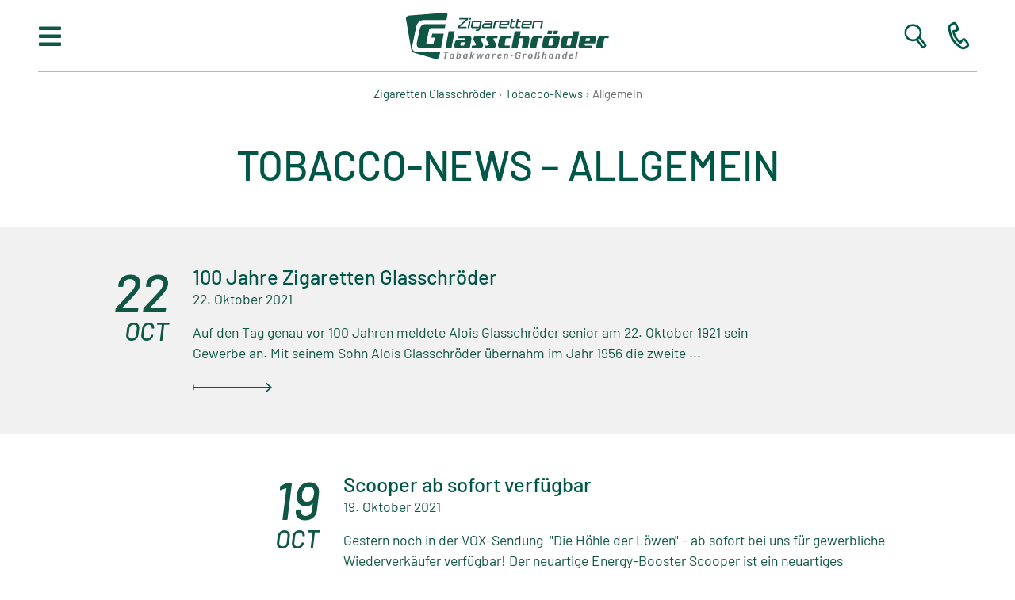

--- FILE ---
content_type: text/html; charset=UTF-8
request_url: https://www.zigl.de/category/allgemein/
body_size: 10933
content:
<!DOCTYPE html>
<html lang="de">
<head>
<meta charset="UTF-8">
<meta name="viewport" content="width=device-width, initial-scale=1, shrink-to-fit=no">
<link rel="profile" href="http://gmpg.org/xfn/11">
<meta name='robots' content='index, follow, max-image-preview:large, max-snippet:-1, max-video-preview:-1' />
<!-- This site is optimized with the Yoast SEO plugin v26.8 - https://yoast.com/product/yoast-seo-wordpress/ -->
<title>Allgemein Archive - Zigaretten Glasschröder</title>
<link rel="canonical" href="https://www.zigl.de/category/allgemein/" />
<link rel="next" href="https://www.zigl.de/category/allgemein/page/2/" />
<meta property="og:locale" content="de_DE" />
<meta property="og:type" content="article" />
<meta property="og:title" content="Allgemein Archive - Zigaretten Glasschröder" />
<meta property="og:url" content="https://www.zigl.de/category/allgemein/" />
<meta property="og:site_name" content="Zigaretten Glasschröder" />
<script type="application/ld+json" class="yoast-schema-graph">{"@context":"https://schema.org","@graph":[{"@type":"CollectionPage","@id":"https://www.zigl.de/category/allgemein/","url":"https://www.zigl.de/category/allgemein/","name":"Allgemein Archive - Zigaretten Glasschröder","isPartOf":{"@id":"https://www.zigl.de/#website"},"breadcrumb":{"@id":"https://www.zigl.de/category/allgemein/#breadcrumb"},"inLanguage":"de"},{"@type":"BreadcrumbList","@id":"https://www.zigl.de/category/allgemein/#breadcrumb","itemListElement":[{"@type":"ListItem","position":1,"name":"Startseite","item":"https://www.zigl.de/"},{"@type":"ListItem","position":2,"name":"Allgemein"}]},{"@type":"WebSite","@id":"https://www.zigl.de/#website","url":"https://www.zigl.de/","name":"Zigaretten Glasschröder","description":"Tabakwaren-Großhandel","publisher":{"@id":"https://www.zigl.de/#organization"},"potentialAction":[{"@type":"SearchAction","target":{"@type":"EntryPoint","urlTemplate":"https://www.zigl.de/?s={search_term_string}"},"query-input":{"@type":"PropertyValueSpecification","valueRequired":true,"valueName":"search_term_string"}}],"inLanguage":"de"},{"@type":"Organization","@id":"https://www.zigl.de/#organization","name":"Zigaretten Glasschröder","url":"https://www.zigl.de/","logo":{"@type":"ImageObject","inLanguage":"de","@id":"https://www.zigl.de/#/schema/logo/image/","url":"https://www.zigl.de/wp-content/uploads/2021/04/zigaretten-glasschroeder-logo.svg","contentUrl":"https://www.zigl.de/wp-content/uploads/2021/04/zigaretten-glasschroeder-logo.svg","caption":"Zigaretten Glasschröder"},"image":{"@id":"https://www.zigl.de/#/schema/logo/image/"}}]}</script>
<!-- / Yoast SEO plugin. -->
<link rel='dns-prefetch' href='//www.zigl.de' />
<link rel="alternate" type="application/rss+xml" title="Zigaretten Glasschröder &raquo; Kategorie-Feed für Allgemein" href="https://www.zigl.de/category/allgemein/feed/" />
<style id='wp-img-auto-sizes-contain-inline-css' type='text/css'>
img:is([sizes=auto i],[sizes^="auto," i]){contain-intrinsic-size:3000px 1500px}
/*# sourceURL=wp-img-auto-sizes-contain-inline-css */
</style>
<style id='wp-block-library-inline-css' type='text/css'>
:root{--wp-block-synced-color:#7a00df;--wp-block-synced-color--rgb:122,0,223;--wp-bound-block-color:var(--wp-block-synced-color);--wp-editor-canvas-background:#ddd;--wp-admin-theme-color:#007cba;--wp-admin-theme-color--rgb:0,124,186;--wp-admin-theme-color-darker-10:#006ba1;--wp-admin-theme-color-darker-10--rgb:0,107,160.5;--wp-admin-theme-color-darker-20:#005a87;--wp-admin-theme-color-darker-20--rgb:0,90,135;--wp-admin-border-width-focus:2px}@media (min-resolution:192dpi){:root{--wp-admin-border-width-focus:1.5px}}.wp-element-button{cursor:pointer}:root .has-very-light-gray-background-color{background-color:#eee}:root .has-very-dark-gray-background-color{background-color:#313131}:root .has-very-light-gray-color{color:#eee}:root .has-very-dark-gray-color{color:#313131}:root .has-vivid-green-cyan-to-vivid-cyan-blue-gradient-background{background:linear-gradient(135deg,#00d084,#0693e3)}:root .has-purple-crush-gradient-background{background:linear-gradient(135deg,#34e2e4,#4721fb 50%,#ab1dfe)}:root .has-hazy-dawn-gradient-background{background:linear-gradient(135deg,#faaca8,#dad0ec)}:root .has-subdued-olive-gradient-background{background:linear-gradient(135deg,#fafae1,#67a671)}:root .has-atomic-cream-gradient-background{background:linear-gradient(135deg,#fdd79a,#004a59)}:root .has-nightshade-gradient-background{background:linear-gradient(135deg,#330968,#31cdcf)}:root .has-midnight-gradient-background{background:linear-gradient(135deg,#020381,#2874fc)}:root{--wp--preset--font-size--normal:16px;--wp--preset--font-size--huge:42px}.has-regular-font-size{font-size:1em}.has-larger-font-size{font-size:2.625em}.has-normal-font-size{font-size:var(--wp--preset--font-size--normal)}.has-huge-font-size{font-size:var(--wp--preset--font-size--huge)}.has-text-align-center{text-align:center}.has-text-align-left{text-align:left}.has-text-align-right{text-align:right}.has-fit-text{white-space:nowrap!important}#end-resizable-editor-section{display:none}.aligncenter{clear:both}.items-justified-left{justify-content:flex-start}.items-justified-center{justify-content:center}.items-justified-right{justify-content:flex-end}.items-justified-space-between{justify-content:space-between}.screen-reader-text{border:0;clip-path:inset(50%);height:1px;margin:-1px;overflow:hidden;padding:0;position:absolute;width:1px;word-wrap:normal!important}.screen-reader-text:focus{background-color:#ddd;clip-path:none;color:#444;display:block;font-size:1em;height:auto;left:5px;line-height:normal;padding:15px 23px 14px;text-decoration:none;top:5px;width:auto;z-index:100000}html :where(.has-border-color){border-style:solid}html :where([style*=border-top-color]){border-top-style:solid}html :where([style*=border-right-color]){border-right-style:solid}html :where([style*=border-bottom-color]){border-bottom-style:solid}html :where([style*=border-left-color]){border-left-style:solid}html :where([style*=border-width]){border-style:solid}html :where([style*=border-top-width]){border-top-style:solid}html :where([style*=border-right-width]){border-right-style:solid}html :where([style*=border-bottom-width]){border-bottom-style:solid}html :where([style*=border-left-width]){border-left-style:solid}html :where(img[class*=wp-image-]){height:auto;max-width:100%}:where(figure){margin:0 0 1em}html :where(.is-position-sticky){--wp-admin--admin-bar--position-offset:var(--wp-admin--admin-bar--height,0px)}@media screen and (max-width:600px){html :where(.is-position-sticky){--wp-admin--admin-bar--position-offset:0px}}
/*# sourceURL=wp-block-library-inline-css */
</style><style id='global-styles-inline-css' type='text/css'>
:root{--wp--preset--aspect-ratio--square: 1;--wp--preset--aspect-ratio--4-3: 4/3;--wp--preset--aspect-ratio--3-4: 3/4;--wp--preset--aspect-ratio--3-2: 3/2;--wp--preset--aspect-ratio--2-3: 2/3;--wp--preset--aspect-ratio--16-9: 16/9;--wp--preset--aspect-ratio--9-16: 9/16;--wp--preset--color--black: #000000;--wp--preset--color--cyan-bluish-gray: #abb8c3;--wp--preset--color--white: #ffffff;--wp--preset--color--pale-pink: #f78da7;--wp--preset--color--vivid-red: #cf2e2e;--wp--preset--color--luminous-vivid-orange: #ff6900;--wp--preset--color--luminous-vivid-amber: #fcb900;--wp--preset--color--light-green-cyan: #7bdcb5;--wp--preset--color--vivid-green-cyan: #00d084;--wp--preset--color--pale-cyan-blue: #8ed1fc;--wp--preset--color--vivid-cyan-blue: #0693e3;--wp--preset--color--vivid-purple: #9b51e0;--wp--preset--gradient--vivid-cyan-blue-to-vivid-purple: linear-gradient(135deg,rgb(6,147,227) 0%,rgb(155,81,224) 100%);--wp--preset--gradient--light-green-cyan-to-vivid-green-cyan: linear-gradient(135deg,rgb(122,220,180) 0%,rgb(0,208,130) 100%);--wp--preset--gradient--luminous-vivid-amber-to-luminous-vivid-orange: linear-gradient(135deg,rgb(252,185,0) 0%,rgb(255,105,0) 100%);--wp--preset--gradient--luminous-vivid-orange-to-vivid-red: linear-gradient(135deg,rgb(255,105,0) 0%,rgb(207,46,46) 100%);--wp--preset--gradient--very-light-gray-to-cyan-bluish-gray: linear-gradient(135deg,rgb(238,238,238) 0%,rgb(169,184,195) 100%);--wp--preset--gradient--cool-to-warm-spectrum: linear-gradient(135deg,rgb(74,234,220) 0%,rgb(151,120,209) 20%,rgb(207,42,186) 40%,rgb(238,44,130) 60%,rgb(251,105,98) 80%,rgb(254,248,76) 100%);--wp--preset--gradient--blush-light-purple: linear-gradient(135deg,rgb(255,206,236) 0%,rgb(152,150,240) 100%);--wp--preset--gradient--blush-bordeaux: linear-gradient(135deg,rgb(254,205,165) 0%,rgb(254,45,45) 50%,rgb(107,0,62) 100%);--wp--preset--gradient--luminous-dusk: linear-gradient(135deg,rgb(255,203,112) 0%,rgb(199,81,192) 50%,rgb(65,88,208) 100%);--wp--preset--gradient--pale-ocean: linear-gradient(135deg,rgb(255,245,203) 0%,rgb(182,227,212) 50%,rgb(51,167,181) 100%);--wp--preset--gradient--electric-grass: linear-gradient(135deg,rgb(202,248,128) 0%,rgb(113,206,126) 100%);--wp--preset--gradient--midnight: linear-gradient(135deg,rgb(2,3,129) 0%,rgb(40,116,252) 100%);--wp--preset--font-size--small: 13px;--wp--preset--font-size--medium: 20px;--wp--preset--font-size--large: 36px;--wp--preset--font-size--x-large: 42px;--wp--preset--spacing--20: 0.44rem;--wp--preset--spacing--30: 0.67rem;--wp--preset--spacing--40: 1rem;--wp--preset--spacing--50: 1.5rem;--wp--preset--spacing--60: 2.25rem;--wp--preset--spacing--70: 3.38rem;--wp--preset--spacing--80: 5.06rem;--wp--preset--shadow--natural: 6px 6px 9px rgba(0, 0, 0, 0.2);--wp--preset--shadow--deep: 12px 12px 50px rgba(0, 0, 0, 0.4);--wp--preset--shadow--sharp: 6px 6px 0px rgba(0, 0, 0, 0.2);--wp--preset--shadow--outlined: 6px 6px 0px -3px rgb(255, 255, 255), 6px 6px rgb(0, 0, 0);--wp--preset--shadow--crisp: 6px 6px 0px rgb(0, 0, 0);}:where(.is-layout-flex){gap: 0.5em;}:where(.is-layout-grid){gap: 0.5em;}body .is-layout-flex{display: flex;}.is-layout-flex{flex-wrap: wrap;align-items: center;}.is-layout-flex > :is(*, div){margin: 0;}body .is-layout-grid{display: grid;}.is-layout-grid > :is(*, div){margin: 0;}:where(.wp-block-columns.is-layout-flex){gap: 2em;}:where(.wp-block-columns.is-layout-grid){gap: 2em;}:where(.wp-block-post-template.is-layout-flex){gap: 1.25em;}:where(.wp-block-post-template.is-layout-grid){gap: 1.25em;}.has-black-color{color: var(--wp--preset--color--black) !important;}.has-cyan-bluish-gray-color{color: var(--wp--preset--color--cyan-bluish-gray) !important;}.has-white-color{color: var(--wp--preset--color--white) !important;}.has-pale-pink-color{color: var(--wp--preset--color--pale-pink) !important;}.has-vivid-red-color{color: var(--wp--preset--color--vivid-red) !important;}.has-luminous-vivid-orange-color{color: var(--wp--preset--color--luminous-vivid-orange) !important;}.has-luminous-vivid-amber-color{color: var(--wp--preset--color--luminous-vivid-amber) !important;}.has-light-green-cyan-color{color: var(--wp--preset--color--light-green-cyan) !important;}.has-vivid-green-cyan-color{color: var(--wp--preset--color--vivid-green-cyan) !important;}.has-pale-cyan-blue-color{color: var(--wp--preset--color--pale-cyan-blue) !important;}.has-vivid-cyan-blue-color{color: var(--wp--preset--color--vivid-cyan-blue) !important;}.has-vivid-purple-color{color: var(--wp--preset--color--vivid-purple) !important;}.has-black-background-color{background-color: var(--wp--preset--color--black) !important;}.has-cyan-bluish-gray-background-color{background-color: var(--wp--preset--color--cyan-bluish-gray) !important;}.has-white-background-color{background-color: var(--wp--preset--color--white) !important;}.has-pale-pink-background-color{background-color: var(--wp--preset--color--pale-pink) !important;}.has-vivid-red-background-color{background-color: var(--wp--preset--color--vivid-red) !important;}.has-luminous-vivid-orange-background-color{background-color: var(--wp--preset--color--luminous-vivid-orange) !important;}.has-luminous-vivid-amber-background-color{background-color: var(--wp--preset--color--luminous-vivid-amber) !important;}.has-light-green-cyan-background-color{background-color: var(--wp--preset--color--light-green-cyan) !important;}.has-vivid-green-cyan-background-color{background-color: var(--wp--preset--color--vivid-green-cyan) !important;}.has-pale-cyan-blue-background-color{background-color: var(--wp--preset--color--pale-cyan-blue) !important;}.has-vivid-cyan-blue-background-color{background-color: var(--wp--preset--color--vivid-cyan-blue) !important;}.has-vivid-purple-background-color{background-color: var(--wp--preset--color--vivid-purple) !important;}.has-black-border-color{border-color: var(--wp--preset--color--black) !important;}.has-cyan-bluish-gray-border-color{border-color: var(--wp--preset--color--cyan-bluish-gray) !important;}.has-white-border-color{border-color: var(--wp--preset--color--white) !important;}.has-pale-pink-border-color{border-color: var(--wp--preset--color--pale-pink) !important;}.has-vivid-red-border-color{border-color: var(--wp--preset--color--vivid-red) !important;}.has-luminous-vivid-orange-border-color{border-color: var(--wp--preset--color--luminous-vivid-orange) !important;}.has-luminous-vivid-amber-border-color{border-color: var(--wp--preset--color--luminous-vivid-amber) !important;}.has-light-green-cyan-border-color{border-color: var(--wp--preset--color--light-green-cyan) !important;}.has-vivid-green-cyan-border-color{border-color: var(--wp--preset--color--vivid-green-cyan) !important;}.has-pale-cyan-blue-border-color{border-color: var(--wp--preset--color--pale-cyan-blue) !important;}.has-vivid-cyan-blue-border-color{border-color: var(--wp--preset--color--vivid-cyan-blue) !important;}.has-vivid-purple-border-color{border-color: var(--wp--preset--color--vivid-purple) !important;}.has-vivid-cyan-blue-to-vivid-purple-gradient-background{background: var(--wp--preset--gradient--vivid-cyan-blue-to-vivid-purple) !important;}.has-light-green-cyan-to-vivid-green-cyan-gradient-background{background: var(--wp--preset--gradient--light-green-cyan-to-vivid-green-cyan) !important;}.has-luminous-vivid-amber-to-luminous-vivid-orange-gradient-background{background: var(--wp--preset--gradient--luminous-vivid-amber-to-luminous-vivid-orange) !important;}.has-luminous-vivid-orange-to-vivid-red-gradient-background{background: var(--wp--preset--gradient--luminous-vivid-orange-to-vivid-red) !important;}.has-very-light-gray-to-cyan-bluish-gray-gradient-background{background: var(--wp--preset--gradient--very-light-gray-to-cyan-bluish-gray) !important;}.has-cool-to-warm-spectrum-gradient-background{background: var(--wp--preset--gradient--cool-to-warm-spectrum) !important;}.has-blush-light-purple-gradient-background{background: var(--wp--preset--gradient--blush-light-purple) !important;}.has-blush-bordeaux-gradient-background{background: var(--wp--preset--gradient--blush-bordeaux) !important;}.has-luminous-dusk-gradient-background{background: var(--wp--preset--gradient--luminous-dusk) !important;}.has-pale-ocean-gradient-background{background: var(--wp--preset--gradient--pale-ocean) !important;}.has-electric-grass-gradient-background{background: var(--wp--preset--gradient--electric-grass) !important;}.has-midnight-gradient-background{background: var(--wp--preset--gradient--midnight) !important;}.has-small-font-size{font-size: var(--wp--preset--font-size--small) !important;}.has-medium-font-size{font-size: var(--wp--preset--font-size--medium) !important;}.has-large-font-size{font-size: var(--wp--preset--font-size--large) !important;}.has-x-large-font-size{font-size: var(--wp--preset--font-size--x-large) !important;}
/*# sourceURL=global-styles-inline-css */
</style>
<style id='classic-theme-styles-inline-css' type='text/css'>
/*! This file is auto-generated */
.wp-block-button__link{color:#fff;background-color:#32373c;border-radius:9999px;box-shadow:none;text-decoration:none;padding:calc(.667em + 2px) calc(1.333em + 2px);font-size:1.125em}.wp-block-file__button{background:#32373c;color:#fff;text-decoration:none}
/*# sourceURL=/wp-includes/css/classic-themes.min.css */
</style>
<!-- <link rel='stylesheet' id='bootstrap-style-css' href='https://www.zigl.de/wp-content/themes/mio-basic/css/bootstrap.min.css?ver=4.1.0' type='text/css' media='all' /> -->
<!-- <link rel='stylesheet' id='colorbox-style-css' href='https://www.zigl.de/wp-content/themes/mio-basic/css/colorbox.css?ver=6.9' type='text/css' media='all' /> -->
<!-- <link rel='stylesheet' id='fontawesome-style-css' href='https://www.zigl.de/wp-content/themes/mio-basic/css/fontawesome-all.min.css?ver=5.0.10' type='text/css' media='all' /> -->
<!-- <link rel='stylesheet' id='animate-style-css' href='https://www.zigl.de/wp-content/themes/mio-basic/css/animate.css?ver=6.9' type='text/css' media='all' /> -->
<!-- <link rel='stylesheet' id='owl-style-css' href='https://www.zigl.de/wp-content/themes/mio-basic/css/owl.carousel.min.css?ver=6.9' type='text/css' media='all' /> -->
<!-- <link rel='stylesheet' id='mio-basic-main-style-css' href='https://www.zigl.de/wp-content/themes/mio-basic/css/main.css?ver=6.9' type='text/css' media='all' /> -->
<link rel="stylesheet" type="text/css" href="//www.zigl.de/wp-content/cache/wpfc-minified/2y3cwe8s/83iss.css" media="all"/>
<link rel='stylesheet' id='borlabs-cookie-custom-css' href='https://www.zigl.de/wp-content/cache/borlabs-cookie/1/borlabs-cookie-1-de.css?ver=3.3.23-66' type='text/css' media='all' />
<script src='//www.zigl.de/wp-content/cache/wpfc-minified/dijbr2rg/83iss.js' type="text/javascript"></script>
<!-- <script type="text/javascript" src="https://www.zigl.de/wp-includes/js/jquery/jquery.min.js?ver=3.7.1" id="jquery-core-js"></script> -->
<!-- <script type="text/javascript" src="https://www.zigl.de/wp-includes/js/jquery/jquery-migrate.min.js?ver=3.4.1" id="jquery-migrate-js"></script> -->
<!-- <script type="text/javascript" src="https://www.zigl.de/wp-content/themes/mio-basic/js/bootstrap.bundle.min.js?ver=4.1.0" id="bootstrap-script-js"></script> -->
<!-- <script type="text/javascript" src="https://www.zigl.de/wp-content/themes/mio-basic/js/jquery.colorbox-min.js?ver=6.9" id="colorbox-script-js"></script> -->
<!-- <script type="text/javascript" src="https://www.zigl.de/wp-content/themes/mio-basic/js/jquery.matchHeight-min.js?ver=6.9" id="matchHeight-script-js"></script> -->
<!-- <script type="text/javascript" src="https://www.zigl.de/wp-content/themes/mio-basic/js/owl.carousel.min.js?ver=6.9" id="owl-script-js"></script> -->
<!-- <script type="text/javascript" src="https://www.zigl.de/wp-content/themes/mio-basic/js/main.js?ver=6.9" id="main-script-js"></script> -->
<script data-no-optimize="1" data-no-minify="1" data-cfasync="false" type="text/javascript" src="https://www.zigl.de/wp-content/cache/borlabs-cookie/1/borlabs-cookie-config-de.json.js?ver=3.3.23-82" id="borlabs-cookie-config-js"></script>
<script data-no-optimize="1" data-no-minify="1" data-cfasync="false" type="text/javascript" src="https://www.zigl.de/wp-content/plugins/borlabs-cookie/assets/javascript/borlabs-cookie-prioritize.min.js?ver=3.3.23" id="borlabs-cookie-prioritize-js"></script>
<link rel="https://api.w.org/" href="https://www.zigl.de/wp-json/" /><link rel="alternate" title="JSON" type="application/json" href="https://www.zigl.de/wp-json/wp/v2/categories/1" /><script data-borlabs-cookie-script-blocker-ignore>
if ('0' === '1' && ('0' === '1' || '1' === '1')) {
window['gtag_enable_tcf_support'] = true;
}
window.dataLayer = window.dataLayer || [];
if (typeof gtag !== 'function') {
function gtag() {
dataLayer.push(arguments);
}
}
gtag('set', 'developer_id.dYjRjMm', true);
if ('0' === '1' || '1' === '1') {
if (window.BorlabsCookieGoogleConsentModeDefaultSet !== true) {
let getCookieValue = function (name) {
return document.cookie.match('(^|;)\\s*' + name + '\\s*=\\s*([^;]+)')?.pop() || '';
};
let cookieValue = getCookieValue('borlabs-cookie-gcs');
let consentsFromCookie = {};
if (cookieValue !== '') {
consentsFromCookie = JSON.parse(decodeURIComponent(cookieValue));
}
let defaultValues = {
'ad_storage': 'denied',
'ad_user_data': 'denied',
'ad_personalization': 'denied',
'analytics_storage': 'denied',
'functionality_storage': 'denied',
'personalization_storage': 'denied',
'security_storage': 'denied',
'wait_for_update': 500,
};
gtag('consent', 'default', { ...defaultValues, ...consentsFromCookie });
}
window.BorlabsCookieGoogleConsentModeDefaultSet = true;
let borlabsCookieConsentChangeHandler = function () {
window.dataLayer = window.dataLayer || [];
if (typeof gtag !== 'function') { function gtag(){dataLayer.push(arguments);} }
let getCookieValue = function (name) {
return document.cookie.match('(^|;)\\s*' + name + '\\s*=\\s*([^;]+)')?.pop() || '';
};
let cookieValue = getCookieValue('borlabs-cookie-gcs');
let consentsFromCookie = {};
if (cookieValue !== '') {
consentsFromCookie = JSON.parse(decodeURIComponent(cookieValue));
}
consentsFromCookie.analytics_storage = BorlabsCookie.Consents.hasConsent('google-analytics') ? 'granted' : 'denied';
BorlabsCookie.CookieLibrary.setCookie(
'borlabs-cookie-gcs',
JSON.stringify(consentsFromCookie),
BorlabsCookie.Settings.automaticCookieDomainAndPath.value ? '' : BorlabsCookie.Settings.cookieDomain.value,
BorlabsCookie.Settings.cookiePath.value,
BorlabsCookie.Cookie.getPluginCookie().expires,
BorlabsCookie.Settings.cookieSecure.value,
BorlabsCookie.Settings.cookieSameSite.value
);
}
document.addEventListener('borlabs-cookie-consent-saved', borlabsCookieConsentChangeHandler);
document.addEventListener('borlabs-cookie-handle-unblock', borlabsCookieConsentChangeHandler);
}
if ('0' === '1') {
gtag("js", new Date());
gtag("config", "G-L2ZL7HWM8M", {"anonymize_ip": true});
(function (w, d, s, i) {
var f = d.getElementsByTagName(s)[0],
j = d.createElement(s);
j.async = true;
j.src =
"https://www.googletagmanager.com/gtag/js?id=" + i;
f.parentNode.insertBefore(j, f);
})(window, document, "script", "G-L2ZL7HWM8M");
}
</script><link rel="icon" href="https://www.zigl.de/wp-content/uploads/2021/04/favicon-100x100.png" sizes="32x32" />
<link rel="icon" href="https://www.zigl.de/wp-content/uploads/2021/04/favicon-300x300.png" sizes="192x192" />
<link rel="apple-touch-icon" href="https://www.zigl.de/wp-content/uploads/2021/04/favicon-300x300.png" />
<meta name="msapplication-TileImage" content="https://www.zigl.de/wp-content/uploads/2021/04/favicon-300x300.png" />
</head>
<body class="archive category category-allgemein category-1 wp-custom-logo wp-theme-mio-basic">
<div id="myNav" class="overlay">
<div class="container-fluid px-md-5 px-3">
<div>
<a href="javascript:void(0)" class="py-3 btn btn-burger ml-auto closebtn" onclick="closeNav()">
<i class="fas fa-times"></i>
</a>
</div>
<img width="1" height="1" src="https://www.zigl.de/wp-content/uploads/2021/04/siegel.svg" class="siegel" alt="100 Jahre Zigaretten Glasschröder | Niederbayern" decoding="async" loading="lazy" title="100 Jahre Zigaretten Glasschröder | Niederbayern" />		</div>
<div class="overlay-content px-md-5 py-md-5 px-3 py-5">
<ul id="menu-hauptmenue" class="overlay-nav"><li id="menu-item-2263" class="d-md-none d-block p-2 small menu-search menu-item menu-item-type-post_type menu-item-object-page menu-item-2263"><a href="https://www.zigl.de/suche/"><i class="fas fa-search"></i> Suche &#8230;</a></li>
<li id="menu-item-102" class="menu-item menu-item-type-post_type menu-item-object-page menu-item-home menu-item-102"><a href="https://www.zigl.de/">Home</a></li>
<li id="menu-item-1148" class="menu-item menu-item-type-post_type menu-item-object-page menu-item-1148"><a href="https://www.zigl.de/service-paket/">Service-Paket</a></li>
<li id="menu-item-1158" class="menu-item menu-item-type-post_type menu-item-object-page menu-item-has-children menu-item-1158"><a href="https://www.zigl.de/sortiment/">Sortiment</a>
<ul class="sub-menu">
<li id="menu-item-1197" class="menu-item menu-item-type-post_type menu-item-object-page menu-item-1197"><a href="https://www.zigl.de/sortiment/zigaretten/">Zigaretten</a></li>
<li id="menu-item-1198" class="menu-item menu-item-type-post_type menu-item-object-page menu-item-1198"><a href="https://www.zigl.de/sortiment/zigarillos-zigarren/">Zigarillos &#038; Zigarren</a></li>
<li id="menu-item-1701" class="menu-item menu-item-type-post_type menu-item-object-page menu-item-1701"><a href="https://www.zigl.de/sortiment/feinschnitt/">Feinschnitt</a></li>
<li id="menu-item-1706" class="menu-item menu-item-type-post_type menu-item-object-page menu-item-1706"><a href="https://www.zigl.de/sortiment/pfeifentabak/">Pfeifentabak</a></li>
<li id="menu-item-2202" class="menu-item menu-item-type-post_type menu-item-object-page menu-item-2202"><a href="https://www.zigl.de/sortiment/shishatabak/">Shishatabak</a></li>
<li id="menu-item-1711" class="menu-item menu-item-type-post_type menu-item-object-page menu-item-1711"><a href="https://www.zigl.de/sortiment/schnupftabak/">Schnupftabak</a></li>
<li id="menu-item-1731" class="menu-item menu-item-type-post_type menu-item-object-page menu-item-1731"><a href="https://www.zigl.de/sortiment/raucherzubehoer/">Raucherzubehör</a></li>
<li id="menu-item-1742" class="menu-item menu-item-type-post_type menu-item-object-page menu-item-1742"><a href="https://www.zigl.de/sortiment/e-zigaretten/">E-Zigaretten &#038; Liquids</a></li>
</ul>
</li>
<li id="menu-item-1206" class="menu-item menu-item-type-post_type menu-item-object-page menu-item-has-children menu-item-1206"><a href="https://www.zigl.de/grosshandel/">Großhandel</a>
<ul class="sub-menu">
<li id="menu-item-1750" class="menu-item menu-item-type-post_type menu-item-object-page menu-item-1750"><a href="https://www.zigl.de/grosshandel/unternehmensportrait/">Unternehmensportrait</a></li>
<li id="menu-item-1217" class="menu-item menu-item-type-post_type menu-item-object-page menu-item-1217"><a href="https://www.zigl.de/grosshandel/historie/">100 Jahre Firmengeschichte</a></li>
<li id="menu-item-1818" class="menu-item menu-item-type-post_type menu-item-object-page menu-item-1818"><a href="https://www.zigl.de/grosshandel/mitgliedschaften/">Mitgliedschaften</a></li>
<li id="menu-item-1822" class="menu-item menu-item-type-post_type menu-item-object-page menu-item-1822"><a href="https://www.zigl.de/grosshandel/stellenangebote/">Stellenangebote</a></li>
</ul>
</li>
<li id="menu-item-1202" class="menu-item menu-item-type-post_type menu-item-object-page menu-item-1202"><a href="https://www.zigl.de/kunden/">Kunden</a></li>
<li id="menu-item-949" class="menu-item menu-item-type-post_type menu-item-object-page current_page_parent menu-item-949"><a href="https://www.zigl.de/news/">Tobacco-News</a></li>
<li id="menu-item-1232" class="menu-item menu-item-type-post_type menu-item-object-page menu-item-1232"><a href="https://www.zigl.de/faq/">FAQ</a></li>
<li id="menu-item-1791" class="menu-item menu-item-type-custom menu-item-object-custom menu-item-1791"><a target="_blank" href="https://zigl24.de">Online-Shop</a></li>
<li id="menu-item-1233" class="menu-item menu-item-type-post_type menu-item-object-page menu-item-1233"><a href="https://www.zigl.de/kontakt/">Kontakt</a></li>
</ul>	  	</div>
</div>	
<header class="site-header container-fluid px-lg-5 px-md-4 px-3">
<div>
<div class="row no-gutters align-items-center">
<div class="col-md-4 col-3 text-rightX">
<button class="btn btn-burger ml-auto" type="button" onclick="openNav()">
<i class="fas fa-bars"></i>
</button>
</div>
<div class="col-md-4 col-6 pt-3 pb-3">
<a href="https://www.zigl.de/" class="custom-logo-link" rel="home"><img width="1" height="1" src="https://www.zigl.de/wp-content/uploads/2021/04/zigaretten-glasschroeder-logo.svg" class="custom-logo" alt="Zigaretten Glasschröder Logo" decoding="async" title="Zigaretten Glasschröder Logo" /></a>											</div>
<div class="col-md-4 col-3 text-right">
<a href="https://www.zigl.de/suche/" class="header-icon d-sm-inline d-none">
<img width="1" height="1" src="https://www.zigl.de/wp-content/uploads/2021/05/suche-zigaretten-glasschroeder-ziglde.svg" class="" alt="Suche | Zigaretten Glasschröder - zigl.de" decoding="async" loading="lazy" title="Suche | Zigaretten Glasschröder - zigl.de" />						</a>
<a href="https://www.zigl.de/kontakt/" class="header-icon">
<img width="1" height="1" src="https://www.zigl.de/wp-content/uploads/2021/05/telefon.svg" class="" alt="Kontakt Zigaretten Glasschröder | Telefon" decoding="async" loading="lazy" title="Kontakt Zigaretten Glasschröder | Telefon" />						</a>
</div>
</div>
</div>
</header>
<div class="header-overlay"></div>
<div class="helper">&nbsp;</div>
<nav class="breadcrumbs mt-3 mb-3 px-3 text-center" typeof="BreadcrumbList" vocab="http://schema.org/">
<span property="itemListElement" typeof="ListItem"><a property="item" typeof="WebPage" title="Gehe zu Zigaretten Glasschröder." href="https://www.zigl.de" class="home" ><span property="name">Zigaretten Glasschröder</span></a><meta property="position" content="1"></span> &rsaquo; <span property="itemListElement" typeof="ListItem"><a property="item" typeof="WebPage" title="Gehe zu Tobacco-News." href="https://www.zigl.de/news/" class="post-root post post-post" ><span property="name">Tobacco-News</span></a><meta property="position" content="2"></span> &rsaquo; <span class="archive taxonomy category current-item">Allgemein</span></nav>
<main>
<h1 class="text-center mt-5">Tobacco-News &ndash; Allgemein</h1>
<div class="compact mt-4"></div>	
<div class="container-fluid mt-5">
<div class="py-5 bg-light">
<div class="container">
<div class="row">
<div class="col-lg-10 my-lg-5X mb-3X  ">
<a href="https://www.zigl.de/100-jahre-zigaretten-glasschroeder/">
<div class="row ">
<div class="col-xl-2 col-3 text-right hell">
<span class="calendar-day">22</span>
<span class="calendar-month">Oct</span>
</span>
</div>
<div class="col-xl-10 col-9">
<h3 class="my-0">100 Jahre Zigaretten Glasschröder</h3>
<p> 22. Oktober 2021</p>
<div class="my-3">Auf den Tag genau vor 100 Jahren meldete Alois Glasschröder senior am 22. Oktober 1921 sein Gewerbe an. Mit seinem Sohn Alois Glasschröder übernahm im Jahr 1956 die zweite&nbsp;...</div>
<img width="100" src="https://www.zigl.de/wp-content/themes/mio-basic/img/pfeil.svg" alt="Zigaretten Glasschröder" />
</div>
</div>
</a>
</div>
</div>
</div>
</div>
<div class="py-5 ">
<div class="container">
<div class="row">
<div class="col-lg-10 my-lg-5X mb-3X  offset-lg-2">
<a href="https://www.zigl.de/scooper-ab-sofort-verfuegbar/">
<div class="row ">
<div class="col-xl-2 col-3 text-right hell">
<span class="calendar-day">19</span>
<span class="calendar-month">Oct</span>
</span>
</div>
<div class="col-xl-10 col-9">
<h3 class="my-0">Scooper ab sofort verfügbar</h3>
<p> 19. Oktober 2021</p>
<div class="my-3">Gestern noch in der VOX-Sendung  "Die Höhle der Löwen" - ab sofort bei uns für gewerbliche Wiederverkäufer verfügbar! Der neuartige Energy-Booster Scooper ist ein neuartiges Geschmackserlebnis für den Mund&nbsp;...</div>
<img width="100" src="https://www.zigl.de/wp-content/themes/mio-basic/img/pfeil.svg" alt="Zigaretten Glasschröder" />
</div>
</div>
</a>
</div>
</div>
</div>
</div>
<div class="py-5 bg-light">
<div class="container">
<div class="row">
<div class="col-lg-10 my-lg-5X mb-3X  ">
<a href="https://www.zigl.de/corona-krise-aktuell-keine-einschraenkungen-unseres-geschaeftsbetriebs/">
<div class="row ">
<div class="col-xl-2 col-3 text-right hell">
<span class="calendar-day">17</span>
<span class="calendar-month">Mar</span>
</span>
</div>
<div class="col-xl-10 col-9">
<h3 class="my-0">Corona-Krise: Aktuell keine Einschränkungen unseres Geschäftsbetriebs</h3>
<p> 17. März 2020</p>
<div class="my-3">Als Großhandel unterliegen wir aktuell keiner Einschränkung durch die Allgemeinverfügung des Freistaats Bayern vom 16. März 2020. Wir setzen alles daran unseren Geschäftsbetrieb auch während der derzeitig angespannten Situation&nbsp;...</div>
<img width="100" src="https://www.zigl.de/wp-content/themes/mio-basic/img/pfeil.svg" alt="Zigaretten Glasschröder" />
</div>
</div>
</a>
</div>
</div>
</div>
</div>
<div class="py-5 ">
<div class="container">
<div class="row">
<div class="col-lg-10 my-lg-5X mb-3X  offset-lg-2">
<a href="https://www.zigl.de/track-trace-beantragung-der-identifikationsnummern/">
<div class="row ">
<div class="col-xl-2 col-3 text-right hell">
<span class="calendar-day">08</span>
<span class="calendar-month">Feb</span>
</span>
</div>
<div class="col-xl-10 col-9">
<h3 class="my-0">Track &#038; Trace: Beantragung der Identifikationsnummern</h3>
<p> 8. Februar 2019</p>
<div class="my-3">Manueller Textauszug: Weit hinten, hinter den Wortbergen, fern der Länder Vokalien und Konsonantien leben die Blindtexte. Abgeschieden wohnen sie in Buchstabhausen an der Küste des Semantik, eines großen Sprachozeans.&nbsp;...</div>
<img width="100" src="https://www.zigl.de/wp-content/themes/mio-basic/img/pfeil.svg" alt="Zigaretten Glasschröder" />
</div>
</div>
</a>
</div>
</div>
</div>
</div>
<div class="py-5 bg-light">
<div class="container">
<div class="row">
<div class="col-lg-10 my-lg-5X mb-3X  ">
<a href="https://www.zigl.de/lieferschwierigkeiten-bei-siberia-und-odens/">
<div class="row ">
<div class="col-xl-2 col-3 text-right hell">
<span class="calendar-day">04</span>
<span class="calendar-month">Feb</span>
</span>
</div>
<div class="col-xl-10 col-9">
<h3 class="my-0">Lieferschwierigkeiten bei Siberia und Oden´s</h3>
<p> 4. Februar 2019</p>
<div class="my-3">Die Hauptvarianten der Kautabak-Marken Siberia und Oden´s sind bis auf Weiteres nicht lieferbar. Aufgrund eines behördlichen Vorgehens fließt aktuell keine Ware in den Handel. Da voraussichtlich eine juristische Klärung&nbsp;...</div>
<img width="100" src="https://www.zigl.de/wp-content/themes/mio-basic/img/pfeil.svg" alt="Zigaretten Glasschröder" />
</div>
</div>
</a>
</div>
</div>
</div>
</div>
<div class="py-5 ">
<div class="container">
<div class="row">
<div class="col-lg-10 my-lg-5X mb-3X  offset-lg-2">
<a href="https://www.zigl.de/tabakerhitzer-iqos-fuer-einzelhaendler-verfuegbar/">
<div class="row ">
<div class="col-xl-2 col-3 text-right hell">
<span class="calendar-day">28</span>
<span class="calendar-month">Jan</span>
</span>
</div>
<div class="col-xl-10 col-9">
<h3 class="my-0">Tabakerhitzer IQOS für Einzelhändler verfügbar</h3>
<p> 28. Januar 2019</p>
<div class="my-3">Ab sofort ist das Modell IQOS 2.4 Plus in den Farben White und Navy verfügbar. Im Laufe des Februars können Sie auch das neue Modell IQOS 3 in den Farben&nbsp;...</div>
<img width="100" src="https://www.zigl.de/wp-content/themes/mio-basic/img/pfeil.svg" alt="Zigaretten Glasschröder" />
</div>
</div>
</a>
</div>
</div>
</div>
</div>
<div class="py-5 bg-light">
<div class="container">
<div class="row">
<div class="col-lg-10 my-lg-5X mb-3X  ">
<a href="https://www.zigl.de/neue-odens-varianten-verfuegbar/">
<div class="row ">
<div class="col-xl-2 col-3 text-right hell">
<span class="calendar-day">26</span>
<span class="calendar-month">Feb</span>
</span>
</div>
<div class="col-xl-10 col-9">
<h3 class="my-0">Neue Oden´s Varianten verfügbar</h3>
<p> 26. Februar 2018</p>
<div class="my-3">Die Kautabak-Marke Oden´s bekommt Zuwachs. Neben dem klassischen Oden´s Bags Cold Dry White 10g sind ab sofort der Oden´s Bags Double Mint White Dry Slim 10g und der Oden´s&nbsp;...</div>
<img width="100" src="https://www.zigl.de/wp-content/themes/mio-basic/img/pfeil.svg" alt="Zigaretten Glasschröder" />
</div>
</div>
</a>
</div>
</div>
</div>
</div>
<div class="mt-5"> <nav class="pagination-nav-container" aria-label="Page navigation"><ul class="pagination justify-content-center"><li class="page-item active"><a class="page-link"><span aria-current="page" class="page-numbers current">1</span></a></li><li class="page-item"><a class="page-link page-numbers" href="https://www.zigl.de/category/allgemein/page/2/">2</a></li><li class="page-item"><a class="page-link next page-numbers" href="https://www.zigl.de/category/allgemein/page/2/">&raquo;</a></li></ul></nav></div>  
</div>
</main>
<nav class="container my-5">
<div class="text-center mb-5"><h2 class="h2-boxed px-lg-5">Archiv</h2></div>
<div class="row">	<div class="col-lg-4 col-md-6 mb-4"><span class="btn btn-lg btn-block btn-light archiv"><a href='https://www.zigl.de/2021/'>2021</a></span></div>
<div class="col-lg-4 col-md-6 mb-4"><span class="btn btn-lg btn-block btn-light archiv"><a href='https://www.zigl.de/2020/'>2020</a></span></div>
<div class="col-lg-4 col-md-6 mb-4"><span class="btn btn-lg btn-block btn-light archiv"><a href='https://www.zigl.de/2019/'>2019</a></span></div>
<div class="col-lg-4 col-md-6 mb-4"><span class="btn btn-lg btn-block btn-light archiv"><a href='https://www.zigl.de/2018/'>2018</a></span></div>
<div class="col-lg-4 col-md-6 mb-4"><span class="btn btn-lg btn-block btn-light archiv"><a href='https://www.zigl.de/2016/'>2016</a></span></div>
<div class="col-lg-4 col-md-6 mb-4"><span class="btn btn-lg btn-block btn-light archiv"><a href='https://www.zigl.de/2015/'>2015</a></span></div>
</div>
</nav>

<div class="container my-5 topfooter">
<h2 class="text-center mt-4 mb-4">Ihre Bestellmöglichkeiten</h2>
<!-- <div class="intro text-center mb-5"></div> -->
<div class="row mb-5">
<div class="col-lg-3 col-sm-6 mb-sm-3 mb-4 text-center">
<p style="text-align: justify"><img decoding="async" class="aligncenter wp-image-1583" src="https://www.zigl.de/wp-content/uploads/2021/05/telefon.svg" alt="Kontakt Zigaretten Glasschröder | Telefon" width="70" /></p>
<p>Ihre Bestellung<br />
per Telefon</p>
<p><a href="tel:09914444">(0991) 4444</a></p>
</div>
<div class="col-lg-3 col-sm-6 mb-sm-3 mb-4 text-center">
<p style="text-align: justify"><img decoding="async" class="aligncenter wp-image-1581" src="https://www.zigl.de/wp-content/uploads/2021/05/online-shop.svg" alt="Online-Shop zigl24.de | Zigaretten Glasschröder" width="70" /></p>
<p>Ihre Bestellung im <br />
Online-Shop unter</p>
<p><a href="https://www.zigl24.de/">ZIGL24.DE</a></p>
</div>
<div class="col-lg-3 col-sm-6 mb-sm-3 mb-4 text-center">
<p style="text-align: justify"><img decoding="async" class="aligncenter wp-image-1579" src="https://www.zigl.de/wp-content/uploads/2021/05/kontakt-zigaretten-glasschroeder-e-mail.svg" alt="Kontakt Zigaretten Glasschröder | E-Mail" width="70" /></p>
<p>Ihre Bestellung<br />
per Mail an</p>
<p><a href="mailto:bestellung@zigl.de">BESTELLUNG@ZIGL.DE</a></p>
</div>
<div class="col-lg-3 col-sm-6 mb-4 text-center">
<p style="text-align: justify"><img decoding="async" class="aligncenter wp-image-1580" src="https://www.zigl.de/wp-content/uploads/2021/05/fax.svg" alt="Kontakt Zigaretten Glasschröder | Fax" width="70" /></p>
<p>Ihre Bestellung<br />
per Fax (kostenfrei)</p>
<p><a href="fax:0991444345">(0991) 4444 234</a></p>
</div>
</div>
</div>
<footer class="py-5 bg-1 text-white">
<div class="container">
<div class="row">
<div id="custom_html-3" class="widget_text widget-1 col-lg-2 col-md-6 siegel-shift widget widget_custom_html"><div class="textwidget custom-html-widget"><img class="alignnone size-full wp-image-1137" src="https://www.zigl.de/wp-content/uploads/2021/04/siegel.svg" alt="100 Jahre Tabakwaren-Großhandel Zigaretten Glasschröder" width="600" height="600" /></div></div><div id="text-2" class="widget-2 col-lg-4 col-md-6 widget widget_text">			<div class="textwidget"><p><strong>Zigaretten Glasschröder GmbH &amp; Co KG</strong><br />
Industriestraße 12<br />
94469 Deggendorf</p>
<p>Fon: (0991) 4444<br />
Fax: (0991) 21936<br />
Mail: mail@zigl.de</p>
</div>
</div><div id="text-3" class="widget-3 col-lg-4 col-md-6 widget widget_text"><h2 class="widgettitle">Vertriebsgebiet:</h2>			<div class="textwidget"><p><a href="https://www.zigl.de/kunden/"><img loading="lazy" decoding="async" class="alignnone wp-image-1519 size-medium" title="Vertriebsgebiet in Niederbayern | Zigaretten Glasschroeder" src="https://www.zigl.de/wp-content/uploads/2021/05/vertriebsgebiet-in-niederbayern-zigaretten-glasschroeder.svg" alt="Vertriebsgebiet in Niederbayern | Zigaretten Glasschroeder" width="600" height="600" /></a></p>
</div>
</div><div id="nav_menu-2" class="widget-4 col-lg-2 col-md-6 pl-xl-5 widget widget_nav_menu"><h2 class="widgettitle">Informationen:</h2><div class="menu-infomenue-container"><ul id="menu-infomenue" class="menu"><li id="menu-item-954" class="menu-item menu-item-type-post_type menu-item-object-page menu-item-954"><a href="https://www.zigl.de/impressum/">Impressum</a></li>
<li id="menu-item-953" class="menu-item menu-item-type-post_type menu-item-object-page menu-item-privacy-policy menu-item-953"><a rel="privacy-policy" href="https://www.zigl.de/datenschutz/">Datenschutz</a></li>
<li id="menu-item-2350" class="borlabs-cookie-open-dialog-preferences menu-item menu-item-type-custom menu-item-object-custom menu-item-2350"><a href="#">Datenschutz-Präferenz</a></li>
</ul></div></div>  
</div>
</div>
</footer>
<div class="postfooter py-2 bg-2 text-white">
<div class="container">
<p><a href="https://www.agentur-ritter.de/"><img decoding="async" class="alignnone size-full wp-image-2578" src="https://www.zigl.de/wp-content/uploads/2021/04/burg.svg" alt="Werbeagentur Hengersberg" /> agentur-ritter.de – 2021</a></p>
</div>
</div>
<script type="speculationrules">
{"prefetch":[{"source":"document","where":{"and":[{"href_matches":"/*"},{"not":{"href_matches":["/wp-*.php","/wp-admin/*","/wp-content/uploads/*","/wp-content/*","/wp-content/plugins/*","/wp-content/themes/mio-basic/*","/*\\?(.+)"]}},{"not":{"selector_matches":"a[rel~=\"nofollow\"]"}},{"not":{"selector_matches":".no-prefetch, .no-prefetch a"}}]},"eagerness":"conservative"}]}
</script>
<script type="module" src="https://www.zigl.de/wp-content/plugins/borlabs-cookie/assets/javascript/borlabs-cookie.min.js?ver=3.3.23" id="borlabs-cookie-core-js-module" data-cfasync="false" data-no-minify="1" data-no-optimize="1"></script>
<!--googleoff: all--><div data-nosnippet data-borlabs-cookie-consent-required='true' id='BorlabsCookieBox'></div><div id='BorlabsCookieWidget' class='brlbs-cmpnt-container'></div><!--googleon: all--> 
</body>
</html><!-- WP Fastest Cache file was created in 0.570 seconds, on 25. January 2026 @ 19:48 -->

--- FILE ---
content_type: image/svg+xml
request_url: https://www.zigl.de/wp-content/uploads/2021/04/siegel.svg
body_size: 2156
content:
<svg id="e8ef883e-c7cf-4adc-982c-d5b97555f4f1" data-name="Ebene 1" xmlns="http://www.w3.org/2000/svg" viewBox="0 0 84 93"><defs><style>.e730cd6a-2072-4f3c-9394-13dc97e38e1e{fill:#b7db07;}.a56a0cf7-c91c-432c-ad14-656a8781c35d{fill:#105645;}</style></defs><path class="e730cd6a-2072-4f3c-9394-13dc97e38e1e" d="M83.43,5.13C84.7-1.12,77.71.38,77.71.38L6.21,6S-.55,6.63.53,13.44L11.66,71.88s1.08,6.81,7.85,8.34L60.38,92.63s6.77,1.52,8.14-5.06Z"/><path class="a56a0cf7-c91c-432c-ad14-656a8781c35d" d="M65.08,24.39l.85-4.87h-.68a2.45,2.45,0,0,1-1.71.71l-.06.63A2.92,2.92,0,0,0,65,20.49l-.67,3.9H63l-.12.67h3.44l.12-.67ZM59.59,23c1.5-.55,2-1.1,2-2s-.81-1.52-1.83-1.52A1.75,1.75,0,0,0,57.87,21l-.06.32h.72l0-.19a1.1,1.1,0,0,1,1.22-1c.59,0,1.14.23,1.14.91s-.42,1-1.57,1.42c-1.41.54-2,1.07-2.15,2.06l-.11.6H60.9l.11-.67h-3.1v-.05c.08-.49.26-.83,1.67-1.35M54,24.51c-.79,0-1.18-.33-1.18-1a1.53,1.53,0,0,1,0-.36l.35-2a1.18,1.18,0,0,1,1.29-1.13c.7,0,1.11.33,1.11,1a1.59,1.59,0,0,1,0,.36l-.35,2c-.14.77-.53,1.13-1.23,1.13m0,.65a1.81,1.81,0,0,0,1.94-1.66l.37-2.08a3,3,0,0,0,0-.46c0-1.06-.78-1.54-1.89-1.54a1.83,1.83,0,0,0-1.95,1.67l-.37,2.07a3.06,3.06,0,0,0,0,.47c0,1.06.8,1.53,1.9,1.53M49,23c1.51-.55,2-1.1,2-2s-.8-1.52-1.82-1.52a1.76,1.76,0,0,0-2,1.55l-.06.32h.72l0-.19a1.11,1.11,0,0,1,1.23-1c.58,0,1.13.23,1.13.91s-.42,1-1.57,1.42c-1.41.54-2,1.07-2.15,2.06l-.11.6h3.81l.12-.67h-3.1v-.05c.08-.49.25-.83,1.66-1.35m-5.77-.34h2.47l.12-.71H43.31Zm-2.8,1.74.85-4.87h-.68a2.45,2.45,0,0,1-1.71.71l-.06.63a2.9,2.9,0,0,0,1.56-.37l-.67,3.9H38.3l-.12.67h3.44l.12-.67ZM34.89,23c1.51-.55,2-1.1,2-2s-.8-1.52-1.82-1.52A1.76,1.76,0,0,0,33.17,21l-.06.32h.72l0-.19a1.1,1.1,0,0,1,1.22-1c.59,0,1.14.23,1.14.91s-.42,1-1.57,1.42c-1.41.54-2,1.07-2.15,2.06l-.11.6H36.2l.12-.67h-3.1v-.05c.09-.49.26-.83,1.67-1.35m-5.47-.59c-.68,0-1.05-.31-1.05-1a1.23,1.23,0,0,1,1.31-1.33c.69,0,1.15.35,1.15,1a1.61,1.61,0,0,1,0,.34l0,.19a1.44,1.44,0,0,1-1.34.78m.28-3a1.93,1.93,0,0,0-2.07,2.07,1.41,1.41,0,0,0,1.61,1.56,1.93,1.93,0,0,0,1.35-.47l-.14.77a1.23,1.23,0,0,1-1.33,1.17c-.57,0-1.1-.21-1.1-.85h-.71v.11c0,1,.81,1.39,1.79,1.39a1.88,1.88,0,0,0,2.06-1.71l.35-2a2.93,2.93,0,0,0,0-.45c0-1.11-.84-1.6-1.85-1.6m-5.27,5,.85-4.87h-.69a2.41,2.41,0,0,1-1.7.71l-.07.63a3,3,0,0,0,1.57-.37l-.68,3.9H22.34l-.11.67h3.44l.11-.67Z"/><path class="a56a0cf7-c91c-432c-ad14-656a8781c35d" d="M63.26,54.67l.28-1.55H56.92L55.18,63H62l.26-1.55h-5l.48-2.71h4.12l.27-1.54H58l.44-2.51Zm-13.3,3H48l.52-3h2c1.13,0,1.47.28,1.47,1.1,0,1.18-.71,1.86-2,1.86m3.82-2.05c0-1.78-.78-2.46-2.89-2.46H47L45.3,63h1.76l.67-3.81h1.74L51,63h1.9l-1.57-4a3.16,3.16,0,0,0,2.5-3.44M42.13,53.12l-.71,4.05h-4l.71-4.05H36.33L34.59,63h1.77l.76-4.25h4L40.41,63h1.77l1.72-9.86Zm-12.5,2.06.57,4H27.65ZM30.77,63h1.84L30.9,53.12H29.08L23.91,63h1.84l1.16-2.23h3.51ZM15.84,60.47c0,1.93,1.4,2.69,3.25,2.69,2.18,0,3.24-.93,3.63-3.17l1.22-6.87H22.15L21,59.78c-.21,1.29-.77,1.82-1.85,1.82-.89,0-1.53-.37-1.53-1.34a3.87,3.87,0,0,1,.09-.76H15.93a6.13,6.13,0,0,0-.09,1"/><path class="a56a0cf7-c91c-432c-ad14-656a8781c35d" d="M27.33,46.78,30.6,28.05H26.88A9.08,9.08,0,0,1,20,30.92l-.32,3.17a16.67,16.67,0,0,0,6.1-1L23.42,46.78H18l-.59,3.46H32.72a6.71,6.71,0,0,1-2.67-3.46ZM66.44,33.86a6.06,6.06,0,0,0,0-.76,2.93,2.93,0,0,0,0-.29c0-.13,0-.28-.07-.41s-.07-.24-.11-.36-.06-.19-.1-.29a3.39,3.39,0,0,0-.18-.39l-.09-.19a3.87,3.87,0,0,0-.27-.43l-.07-.1c-.11-.15-.24-.3-.37-.45l0,0c-1.61-1.73-4.52-2.52-8.1-2.52h0a11.89,11.89,0,0,0-5.28,1.07,6.52,6.52,0,0,1,2,3.37,4.61,4.61,0,0,1,.43-.29c.12-.07.24-.15.38-.22l.37-.15c.14-.05.28-.11.43-.15l.53-.1.39-.08a8.78,8.78,0,0,1,1.06-.06c.25,0,.48,0,.71,0,1.73.14,2.94.78,3.45,1.89,0,0,0,.08,0,.12a3.23,3.23,0,0,1,.15.47,4.6,4.6,0,0,1,.07.66v.05a6.36,6.36,0,0,1-.07.86c0,.15-.05.3-.09.45l-.57,2.72-1.07,5.08C59.27,46,57.78,47.24,55,47.24A9.62,9.62,0,0,1,52.9,47a4,4,0,0,1-.4-.09c-.14,0-.28-.11-.4-.15l-.27-.15A2.69,2.69,0,0,1,50.31,44c0-.16,0-.33,0-.5v0a4.22,4.22,0,0,1,.07-.54s0-.23.05-.3L52,35.75a9.39,9.39,0,0,0,.23-1.89v0c0-.25,0-.49,0-.72l0-.17c0-.18-.06-.37-.1-.54s0-.1,0-.15-.11-.35-.17-.51a.61.61,0,0,1,0-.12c-.08-.18-.16-.35-.25-.51a.56.56,0,0,1-.05-.08,3.54,3.54,0,0,0-.35-.51v0a4.78,4.78,0,0,0-.87-.87c-1.68-1.35-4.34-2-7.51-2-5.25,0-8.58,2.28-9.52,6.72L31.5,42.54a8.8,8.8,0,0,0-.2,1.86,5.59,5.59,0,0,0,.5,2.38h0s.06.1.08.15l.24.43c.08.13.17.26.26.38l.07.09a4.58,4.58,0,0,0,.35.42c.6.53,2,2.38,8,2.38a11.9,11.9,0,0,0,5.29-1.08,6.64,6.64,0,0,1-2-3.33,5,5,0,0,1-3.37,1c-3.17,0-4.66-1-4.66-3.2a6.09,6.09,0,0,1,.16-1.34l1.64-7.77c.55-2.67,2.15-3.88,5.13-3.88,2.78,0,4.42,1.08,4.42,3.23a1.7,1.7,0,0,1,0,.22l-.75,3.57-.21,1-.73,3.47a8.8,8.8,0,0,0-.2,1.86v.06c0,.24,0,.47,0,.7l0,.14a5,5,0,0,0,.1.58l0,.1a5.1,5.1,0,0,0,.2.59v0a5,5,0,0,0,1.54,2h0c1.68,1.36,4.34,2,7.51,2a14.82,14.82,0,0,0,2.75-.24l.3-.07c.21,0,.42-.09.61-.15a7.81,7.81,0,0,0,4.39-2.93,8.83,8.83,0,0,0,1.43-3.33l1.72-8.16c0-.22.08-.42.11-.62s.08-.54.1-.79,0-.33,0-.48"/></svg>

--- FILE ---
content_type: image/svg+xml
request_url: https://www.zigl.de/wp-content/uploads/2021/05/online-shop.svg
body_size: 294
content:
<svg id="Ebene_1" data-name="Ebene 1" xmlns="http://www.w3.org/2000/svg" viewBox="0 0 283.46 283.46"><defs><style>.cls-1{fill:#005747;}</style></defs><path class="cls-1" d="M208.72,254.71a6.43,6.43,0,1,1,6.43,6.43,6.44,6.44,0,0,1-6.43-6.43m-17.6,0a24,24,0,1,0,24-24,24.06,24.06,0,0,0-24,24m-77.19,0a6.42,6.42,0,1,1,6.42,6.43,6.43,6.43,0,0,1-6.42-6.43m-17.6,0a24,24,0,1,0,24-24,24,24,0,0,0-24,24m161-190.08-16.06,98.48H98.82l-16-98.48Zm19-7.38A8.81,8.81,0,0,0,267.72,47H79.42L75.26,21.32a8.8,8.8,0,0,0-7.09-7.25L16.44,4.57a8.8,8.8,0,1,0-3.19,17.3l45.62,8.39,29.36,181.5a8.82,8.82,0,0,0,8.69,7.4H244.24a8.8,8.8,0,0,0,0-17.6H104.41L101,180.71H248.8a8.82,8.82,0,0,0,8.69-7.38Z"/></svg>

--- FILE ---
content_type: image/svg+xml
request_url: https://www.zigl.de/wp-content/uploads/2021/05/kontakt-zigaretten-glasschroeder-e-mail.svg
body_size: 1274
content:
<svg id="Ebene_1" data-name="Ebene 1" xmlns="http://www.w3.org/2000/svg" viewBox="0 0 283.46 283.46"><defs><style>.cls-1{fill:#fff;}.cls-2{fill:#005747;}</style></defs><path class="cls-1" d="M152.69,117.65a17,17,0,0,0-6.81-1.17,19.09,19.09,0,0,0-10.76,3.29,31.26,31.26,0,0,0-8.45,8.44,41.15,41.15,0,0,0-5.45,11.58,43.9,43.9,0,0,0-1.92,12.51,19.15,19.15,0,0,0,2.64,10.49c1.79,2.78,4.88,4.19,9.2,4.19a12.67,12.67,0,0,0,5.9-1.66,28.5,28.5,0,0,0,6-4.33,52,52,0,0,0,5.53-6.1,56,56,0,0,0,4.77-7.25l4.82-26.51-.21-.19A20.71,20.71,0,0,0,152.69,117.65Zm-.29,29.58a54.94,54.94,0,0,1-4.65,7,51,51,0,0,1-5.42,6,27.08,27.08,0,0,1-5.76,4.17,11.62,11.62,0,0,1-5.43,1.55c-4,0-6.75-1.22-8.36-3.73a18.25,18.25,0,0,1-2.48-9.95,42.76,42.76,0,0,1,1.88-12.23,40.05,40.05,0,0,1,5.31-11.29,30.16,30.16,0,0,1,8.19-8.17,18,18,0,0,1,10.2-3.13,16.37,16.37,0,0,1,6.41,1.09,19.43,19.43,0,0,1,4.76,3Z"/><path class="cls-2" d="M222.79,150.8A59.92,59.92,0,0,0,227,128.3c0-11.34-2.09-21.59-6.2-30.48h0a65.63,65.63,0,0,0-17.06-22.7A77.16,77.16,0,0,0,178,60.85a101.12,101.12,0,0,0-32.15-5,95.77,95.77,0,0,0-34.58,6.3A88,88,0,0,0,82.55,80.11a86.55,86.55,0,0,0-19.73,28.18c-4.85,11-7.32,23.43-7.32,37,0,13.35,2.15,25.26,6.38,35.42a71.31,71.31,0,0,0,17.73,25.62,75.68,75.68,0,0,0,26.84,15.58,105.25,105.25,0,0,0,33.76,5.26,100.65,100.65,0,0,0,18.33-1.51,62,62,0,0,0,15.53-5.18c.47-.75,3.23-5.39,1.43-10.46a11,11,0,0,0-6.9-6.76A54.78,54.78,0,0,1,156,207.22a69.3,69.3,0,0,1-12.57,1.32,87.21,87.21,0,0,1-29-4.46A58,58,0,0,1,93.2,191.31,54.49,54.49,0,0,1,80.13,171.2a75.2,75.2,0,0,1-4.46-26.64A72.22,72.22,0,0,1,81,116.69,67,67,0,0,1,95.75,94.51a69.25,69.25,0,0,1,22.16-14.66,71.06,71.06,0,0,1,27.59-5.33,92.29,92.29,0,0,1,24.13,3,54,54,0,0,1,19.55,9.64,46.29,46.29,0,0,1,13.08,16.72c3.17,6.73,4.78,14.94,4.78,24.39a55.35,55.35,0,0,1-2.39,17.17,38.56,38.56,0,0,1-6.23,12.05,25,25,0,0,1-8.68,7.13,22.61,22.61,0,0,1-9.85,2.32c-3.48,0-5.77-1.45-6.8-4.29s-1-7.14.08-13.11l9-50.63H169.71l-6,6.24-.36-.3a33,33,0,0,0-8.19-5.12,27.41,27.41,0,0,0-10.95-1.94,34.37,34.37,0,0,0-18,5.12,54.47,54.47,0,0,0-15,13.57A67.94,67.94,0,0,0,101,135.93a69.67,69.67,0,0,0-3.74,22.61A33.62,33.62,0,0,0,99,169.72a27,27,0,0,0,4.73,8.53,20.89,20.89,0,0,0,7,5.45,19.57,19.57,0,0,0,8.47,1.93A30.14,30.14,0,0,0,129.46,184,32.75,32.75,0,0,0,138,179.4a45.57,45.57,0,0,0,7.2-6.64,98.25,98.25,0,0,0,6.11-7.71l.15-.21h1.57l-.06.55a23.14,23.14,0,0,0,.74,9.61,14,14,0,0,0,3.91,6.22,15.57,15.57,0,0,0,6.6,3.39,35.26,35.26,0,0,0,8.65,1,50.19,50.19,0,0,0,21-4.49,55.51,55.51,0,0,0,28.84-30.34Zm-69.92-3.4a54.26,54.26,0,0,1-4.73,7.18,51.49,51.49,0,0,1-5.47,6,28.12,28.12,0,0,1-5.86,4.25,12.19,12.19,0,0,1-5.67,1.6q-6.24,0-8.78-4a18.61,18.61,0,0,1-2.56-10.22,43.23,43.23,0,0,1,1.9-12.37,40.07,40.07,0,0,1,5.38-11.43,30.59,30.59,0,0,1,8.32-8.31A18.43,18.43,0,0,1,145.88,117a16.73,16.73,0,0,1,6.61,1.13,19.91,19.91,0,0,1,5.1,3.21Z"/></svg>

--- FILE ---
content_type: image/svg+xml
request_url: https://www.zigl.de/wp-content/uploads/2021/05/telefon.svg
body_size: 1075
content:
<svg id="Ebene_1" data-name="Ebene 1" xmlns="http://www.w3.org/2000/svg" viewBox="0 0 283.46 283.46"><defs><style>.cls-1{fill:#005747;}</style></defs><path class="cls-1" d="M206.34,213.83s0,0-.05,0Zm-1.07,1.33ZM106.69,52.61l-5,2.56c-1.6.83-3.19,1.66-4.77,2.54A81.21,81.21,0,0,0,84,66.23a21.1,21.1,0,0,0-5.43,6.42c-1.38,2.74-1.85,6-1.46,10.18s1,8.5,1.66,12.72L79,96.68c.45,3.12.93,6.24,1.61,9.3.87,3.81,1.86,7.62,2.84,11.42l.78,3a210.31,210.31,0,0,0,8.46,26.57A132.73,132.73,0,0,0,110,177.35a189.22,189.22,0,0,0,13,15.33,72,72,0,0,0,7.23,7.08c1.57,1.27,3.11,2.56,4.64,3.86l3,2.54c7.61,6.27,14.49,11.87,21.81,16.87a62,62,0,0,0,10.84,6.15,14.91,14.91,0,0,0,12.64.09,51.68,51.68,0,0,0,8.83-5.14c2.57-1.81,5.11-3.64,7.65-5.48l5.81-4.17a9.09,9.09,0,0,0-.38-3,36,36,0,0,0-4.48-9.8,94.68,94.68,0,0,0-13.49-17.08,59.1,59.1,0,0,0-5.79-5.21,20.79,20.79,0,0,0-4.64,3.33A55,55,0,0,0,165,198.39l-.93,1.81A9.45,9.45,0,0,1,158.3,205a8.94,8.94,0,0,1-7.29-.95,134.42,134.42,0,0,1-42.42-46.59,147.07,147.07,0,0,1-17-48.64,8.8,8.8,0,0,1,7.09-10l3.59-.65c2.42-.43,4.8-.85,7.15-1.35a55.66,55.66,0,0,0,12.85-4.08,14,14,0,0,0,3.35-2l-1.37-4.17c-1-3.06-2-6.12-3.11-9.15a94.93,94.93,0,0,0-8.34-18,21.84,21.84,0,0,0-5-6.08,3,3,0,0,0-1.15-.66m70.38,195.64a34.23,34.23,0,0,1-13.43-2.86,78.87,78.87,0,0,1-13.9-7.83c-7.94-5.41-15.15-11.28-23.08-17.82l-3.18-2.66c-1.44-1.21-2.89-2.42-4.36-3.61a86.23,86.23,0,0,1-8.86-8.57,208.82,208.82,0,0,1-14.35-17,151,151,0,0,1-19.58-34.44,226.06,226.06,0,0,1-9.17-28.73l-.77-3c-1-4-2.06-8-3-12-.8-3.51-1.34-7.07-1.87-10.62l-.16-1.11C60.71,93.59,60,89,59.62,84.46c-.71-7.56.37-14,3.28-19.77a38.4,38.4,0,0,1,9.77-11.9,97.49,97.49,0,0,1,15.8-10.5c1.7-.94,3.39-1.82,5.1-2.71l4.09-2.17c7-3.8,14.44-3.1,21,1.94a39.69,39.69,0,0,1,9.2,10.72,112.93,112.93,0,0,1,9.94,21.35c1.15,3.2,2.22,6.41,3.27,9.65L142.65,86a15.66,15.66,0,0,1-2.83,15.28,27.57,27.57,0,0,1-9.87,7.35,73.24,73.24,0,0,1-16.84,5.44l-2.45.49A131.29,131.29,0,0,0,124,149a117.73,117.73,0,0,0,29.13,34.83,67.07,67.07,0,0,1,11.7-14.12,35,35,0,0,1,10.93-7.09,15.13,15.13,0,0,1,14.93,1.78,75.41,75.41,0,0,1,9,7.88,111.69,111.69,0,0,1,16,20.24,52.16,52.16,0,0,1,6.5,14.65,23.11,23.11,0,0,1-.45,14.43,14.19,14.19,0,0,1-5.18,6.65l-6.56,4.72q-3.88,2.81-7.79,5.59a69.58,69.58,0,0,1-11.79,6.82,32.33,32.33,0,0,1-13.27,2.92"/></svg>

--- FILE ---
content_type: image/svg+xml
request_url: https://www.zigl.de/wp-content/themes/mio-basic/img/pfeil.svg
body_size: 168
content:
<svg id="fe6bfab9-2651-452e-91e1-f53032c11782" data-name="Ebene 1" xmlns="http://www.w3.org/2000/svg" viewBox="0 0 63 9"><defs><style>.a45ea760-5db2-4d93-b4e2-e7c5b9a15488{fill:#005747;}</style></defs><polygon class="a45ea760-5db2-4d93-b4e2-e7c5b9a15488" points="58.56 0.37 57.87 1.11 60.97 3.99 1.01 3.99 1.01 2.23 0 2.23 0 6.77 1.01 6.77 1.01 5 60.97 5 57.87 7.89 58.56 8.63 63 4.5 58.56 0.37"/></svg>

--- FILE ---
content_type: image/svg+xml
request_url: https://www.zigl.de/wp-content/uploads/2021/04/zigaretten-glasschroeder-logo.svg
body_size: 6304
content:
<svg id="Ebene_1" data-name="Ebene 1" xmlns="http://www.w3.org/2000/svg" viewBox="0 0 664.2 149.46"><defs><style>.cls-1{fill:#828387;}.cls-2{fill:#105645;}</style></defs><path class="cls-1" d="M226.88,266a.53.53,0,0,0-.6-.59H212.82a.62.62,0,0,0-.67.56l-.37,1.7,0,.34c0,.37.2.55.59.55h4.21l-3.49,17.82,0,.31a.53.53,0,0,0,.6.59h3.59a.64.64,0,0,0,.7-.55l3.52-18.17h4.33a.63.63,0,0,0,.7-.55l.34-1.7.06-.31Zm19.28,7.36a1.61,1.61,0,0,0-.77-1.38,6.35,6.35,0,0,0-2-.82,13,13,0,0,0-3-.31,8.76,8.76,0,0,0-6.1,2,12.07,12.07,0,0,0-3.15,4.21,11.07,11.07,0,0,0-.89,4.56,5.79,5.79,0,0,0,1.88,4.41,7.47,7.47,0,0,0,5.15,1.66,14.87,14.87,0,0,0,3.05-.31,8,8,0,0,0,2.16-.73,3.21,3.21,0,0,0,1.09-.93,3.69,3.69,0,0,0,.51-1.38l2-10.11.08-.87Zm-5,.19a.93.93,0,0,1,.39.77l-.06.46L239.66,284c-.21.64-.88,1-2,1a2.64,2.64,0,0,1-2-.83,3.54,3.54,0,0,1-.83-2.48,11.39,11.39,0,0,1,.57-3.53,9.59,9.59,0,0,1,1.37-2.95,5.28,5.28,0,0,1,1.54-1.43,3.26,3.26,0,0,1,1.54-.41,2.08,2.08,0,0,1,1.24.28Zm26.27,7.14a13.4,13.4,0,0,0,.72-4.55,5.9,5.9,0,0,0-1.28-3.79,4.22,4.22,0,0,0-3.42-1.5,6.06,6.06,0,0,0-2.46.51,8.15,8.15,0,0,0-1.9,1.13l1.56-8,0-.31c0-.39-.2-.59-.57-.59h-3.22a.64.64,0,0,0-.7.56l-3.92,20.14-.11.87a1.6,1.6,0,0,0,.82,1.42,6.65,6.65,0,0,0,2,.79,12.46,12.46,0,0,0,2.93.3,9.45,9.45,0,0,0,7.31-3.1,11.06,11.06,0,0,0,2.19-3.9Zm-4-4.11a12.06,12.06,0,0,1-.41,3.2,10.52,10.52,0,0,1-1.17,2.91,5.76,5.76,0,0,1-1.61,1.78,3.11,3.11,0,0,1-1.74.59,2.07,2.07,0,0,1-1.25-.3.89.89,0,0,1-.4-.76l.05-.46,1.76-9a3.89,3.89,0,0,1,1.1-.62,3.61,3.61,0,0,1,1.33-.25q2.3,0,2.34,2.88Zm26.95-3.22a1.62,1.62,0,0,0-.76-1.38,6.31,6.31,0,0,0-2-.82,12.93,12.93,0,0,0-3-.31,8.78,8.78,0,0,0-6.11,2,12,12,0,0,0-3.14,4.21,10.92,10.92,0,0,0-.9,4.56,5.76,5.76,0,0,0,1.89,4.41,7.43,7.43,0,0,0,5.15,1.66,14.85,14.85,0,0,0,3-.31,8.09,8.09,0,0,0,2.17-.73,3.17,3.17,0,0,0,1.08-.93,3.87,3.87,0,0,0,.52-1.38l2-10.11.07-.87Zm-5,.19a.93.93,0,0,1,.39.77l-.06.46L283.88,284c-.22.64-.89,1-2,1a2.67,2.67,0,0,1-2-.83,3.59,3.59,0,0,1-.83-2.48,11.39,11.39,0,0,1,.57-3.53,9.59,9.59,0,0,1,1.37-2.95,5.28,5.28,0,0,1,1.54-1.43,3.29,3.29,0,0,1,1.54-.41,2.08,2.08,0,0,1,1.24.28Zm27.85-1.74a.5.5,0,0,0-.57-.55h-3.15a1,1,0,0,0-.54.12,3.9,3.9,0,0,0-.54.46l-6.16,6.07,2.63-13.4,0-.31a.54.54,0,0,0-.6-.59h-3.15a.65.65,0,0,0-.71.56l-4.34,22.22-.06.31a.53.53,0,0,0,.6.58h3.19a.64.64,0,0,0,.7-.55l1.48-7.37q.06.25.21.78a4.8,4.8,0,0,0,.41,1l2.91,5.57a.94.94,0,0,0,.85.58h3.52c.41,0,.62-.19.61-.58a1.13,1.13,0,0,0-.13-.56l-4.28-7.64,6.79-6.13a.71.71,0,0,0,.3-.56Zm28.73.24a.57.57,0,0,0,0-.24c0-.37-.21-.55-.63-.55h-2.57a.86.86,0,0,0-.86.55l-3.5,8.14c-.3.68-.53,1.26-.71,1.75s-.33.94-.47,1.38c0-.46,0-.86,0-1.2s0-1,0-1.93l-.75-8c0-.48-.26-.71-.76-.71h-1.95a1,1,0,0,0-.89.55l-4,8.14c-.28.58-.54,1.14-.77,1.67s-.45,1-.63,1.46c.06-.44.1-.91.13-1.41s0-1.08,0-1.72l-.26-8a.62.62,0,0,0-.72-.68h-3c-.47,0-.7.21-.7.65v.49l1.36,14.2c0,.46.25.68.73.68h2.95a1,1,0,0,0,.92-.58l3.22-6.47c.37-.72.67-1.34.88-1.86s.42-1,.6-1.45c0,.47,0,1,0,1.56s0,1.15,0,1.75l.67,6.37c0,.46.26.68.75.68h2.9a1,1,0,0,0,.92-.58l7-14.45a2,2,0,0,0,.07-.2Zm20.65,1.31a1.63,1.63,0,0,0-.77-1.38,6.31,6.31,0,0,0-2-.82,12.93,12.93,0,0,0-3-.31,8.78,8.78,0,0,0-6.11,2,12,12,0,0,0-3.14,4.21,10.92,10.92,0,0,0-.9,4.56,5.76,5.76,0,0,0,1.89,4.41,7.45,7.45,0,0,0,5.15,1.66,14.77,14.77,0,0,0,3-.31,8,8,0,0,0,2.17-.73,3.17,3.17,0,0,0,1.08-.93,3.69,3.69,0,0,0,.52-1.38l2-10.11.08-.87Zm-5,.19a.9.9,0,0,1,.38.77l0,.46L356.06,284c-.22.64-.88,1-2,1a2.67,2.67,0,0,1-2-.83,3.59,3.59,0,0,1-.83-2.48,11.39,11.39,0,0,1,.57-3.53,9.35,9.35,0,0,1,1.38-2.95,5.14,5.14,0,0,1,1.53-1.43,3.29,3.29,0,0,1,1.54-.41,2.12,2.12,0,0,1,1.25.28Zm23.84,1.29a2.15,2.15,0,0,0,.5-1.54,2.12,2.12,0,0,0-1.13-1.72,5.78,5.78,0,0,0-3.15-.73,14.7,14.7,0,0,0-2.89.27,11.88,11.88,0,0,0-2.25.63,3.39,3.39,0,0,0-1.27.81,2.51,2.51,0,0,0-.5,1.2l-2.47,12.63,0,.31a.53.53,0,0,0,.6.58H372a.64.64,0,0,0,.7-.56l2.39-12.12a1.63,1.63,0,0,1,1.83-1.33c.52,0,1,.36,1.37,1.08a1.79,1.79,0,0,0,1.61,1.08,1.82,1.82,0,0,0,1.47-.59Zm19.73,1.06a4.87,4.87,0,0,0-1.59-3.61,5.68,5.68,0,0,0-4-1.44,8.91,8.91,0,0,0-3.42.67,8.33,8.33,0,0,0-2.93,2.12,9.47,9.47,0,0,0-2,3.54,12.88,12.88,0,0,0-.64,4.26,6.21,6.21,0,0,0,1.78,4.57,6.29,6.29,0,0,0,4.58,1.68,7.12,7.12,0,0,0,5.1-1.94q2-1.93,2-3.48a.77.77,0,0,0-.25-.59.91.91,0,0,0-.6-.21,1.79,1.79,0,0,0-1.3.74,7.21,7.21,0,0,1-1.61,1.34,4,4,0,0,1-2.18.61,3.14,3.14,0,0,1-2.31-.76,2.82,2.82,0,0,1-.9-1.53,8.47,8.47,0,0,1-.12-1.08v-.42c0-.2,0-.38,0-.54l9-1.43a1.7,1.7,0,0,0,.83-.29,1.21,1.21,0,0,0,.43-.73,5.37,5.37,0,0,0,.19-1.48Zm-4.68-2a2.66,2.66,0,0,1,.53,1.68,3,3,0,0,1-.05.55,4.63,4.63,0,0,0-.09.49l-5.86,1a7.54,7.54,0,0,1,1.4-3,3,3,0,0,1,2.51-1.28,1.86,1.86,0,0,1,1.56.63Zm26.35,1a3.43,3.43,0,0,0-1.69-3,8.65,8.65,0,0,0-4.63-1.06,19,19,0,0,0-3.21.28,11.13,11.13,0,0,0-2.42.65,3.46,3.46,0,0,0-1.21.79,2.47,2.47,0,0,0-.5,1.19l-2.47,12.63,0,.31a.53.53,0,0,0,.6.58h3.22a.64.64,0,0,0,.7-.55l2.3-11.64a2.28,2.28,0,0,1,.72-1.34,2.91,2.91,0,0,1,1.91-.48,2.33,2.33,0,0,1,1.63.48,1.66,1.66,0,0,1,.53,1.28c0,.35,0,.61,0,.77l-2.17,10.59,0,.31a.52.52,0,0,0,.59.58h3.22a.63.63,0,0,0,.7-.55L422.69,276l.07-1.05Zm14.33,2.19c0-.37-.2-.55-.59-.55h-5.73a.64.64,0,0,0-.7.55l-.34,1.68-.06.31a.53.53,0,0,0,.6.58H436a.64.64,0,0,0,.71-.55l.34-1.68,0-.34Zm26-6.05a2.24,2.24,0,0,0,.58-1.65,4.07,4.07,0,0,0-1.86-3,8,8,0,0,0-5-1.44,11.92,11.92,0,0,0-4.89,1,12.71,12.71,0,0,0-6.79,7.55,17.2,17.2,0,0,0-.89,5.79,8.37,8.37,0,0,0,2.5,6.22,8.8,8.8,0,0,0,6.29,2.29,12.56,12.56,0,0,0,5.44-1.07c1.48-.71,2.31-1.54,2.48-2.49l1.56-8,.05-.34a.52.52,0,0,0-.6-.59H455a.63.63,0,0,0-.7.55l-.32,1.55v.34a.52.52,0,0,0,.6.56h2.91l-.82,4.33a2.07,2.07,0,0,1-1,1.42,4.46,4.46,0,0,1-2.34.53,3.4,3.4,0,0,1-2.81-1.36,5.91,5.91,0,0,1-1.11-3.68,17.43,17.43,0,0,1,.55-4.54,14.38,14.38,0,0,1,1.59-4,7.09,7.09,0,0,1,2.15-2.35,4.79,4.79,0,0,1,2.56-.73,3,3,0,0,1,2.17.65,3.79,3.79,0,0,1,.93,1.44,2.65,2.65,0,0,0,.81,1.26,2.28,2.28,0,0,0,3-.18Zm18.68,3.79a2.2,2.2,0,0,0,.5-1.54,2.12,2.12,0,0,0-1.13-1.72,5.78,5.78,0,0,0-3.15-.73,14.63,14.63,0,0,0-2.89.27,11.88,11.88,0,0,0-2.25.63,3.39,3.39,0,0,0-1.27.81,2.51,2.51,0,0,0-.5,1.2l-2.47,12.63,0,.31a.53.53,0,0,0,.6.58h3.22a.64.64,0,0,0,.7-.56l2.39-12.12a1.63,1.63,0,0,1,1.83-1.33c.51,0,1,.36,1.36,1.08a1.9,1.9,0,0,0,3.09.49Zm20.11,6.29a12.41,12.41,0,0,0,.57-4,6.46,6.46,0,0,0-1.75-4.58,6.16,6.16,0,0,0-4.61-1.74,7.6,7.6,0,0,0-5.84,2.12,11.9,11.9,0,0,0-2.67,4.15,12.13,12.13,0,0,0-.65,4.19,6.33,6.33,0,0,0,1.8,4.69,6.26,6.26,0,0,0,4.53,1.69,8.46,8.46,0,0,0,6.78-3.16,10.21,10.21,0,0,0,1.84-3.4Zm-4.47-7a4.51,4.51,0,0,1,.54,2.28,13.69,13.69,0,0,1-.38,3.21,16.28,16.28,0,0,1-1.3,3.57,2.86,2.86,0,0,1-2.69,1.81,1.73,1.73,0,0,1-1.59-.82,4.58,4.58,0,0,1-.54-2.31,14.25,14.25,0,0,1,.42-3.35,14.87,14.87,0,0,1,1.35-3.54,2.81,2.81,0,0,1,2.57-1.67,1.76,1.76,0,0,1,1.62.82Zm26.44-2.56A6.66,6.66,0,0,0,526,267a3.25,3.25,0,0,0-1.59-2.77,6.86,6.86,0,0,0-3.86-1,8.34,8.34,0,0,0-6.16,2.38q-2.39,2.39-3.44,7.74l-2.59,13.09,0,.31a.53.53,0,0,0,.6.58h3.21a.62.62,0,0,0,.67-.55l3.34-17a5.86,5.86,0,0,1,1.37-3,3,3,0,0,1,2.17-1,2.26,2.26,0,0,1,1.57.52,1.91,1.91,0,0,1,.6,1.46q0,1.64-2.31,4.13t-2.31,4.28c0,1,.74,2.16,2.17,3.5s2.14,2.38,2.15,3.12a2.21,2.21,0,0,1-.59,1.54,1.82,1.82,0,0,1-1.41.69,1.42,1.42,0,0,1-.84-.23,2.28,2.28,0,0,1-.55-.6,1.52,1.52,0,0,0-.58-.55,2,2,0,0,0-.87-.17,1.71,1.71,0,0,0-1.23.5,1.65,1.65,0,0,0-.5,1.3,2.14,2.14,0,0,0,1.17,1.76,5.16,5.16,0,0,0,2.86.75,6.1,6.1,0,0,0,4.72-1.91,5.93,5.93,0,0,0,1.7-4.22,5.7,5.7,0,0,0-1.92-3.74c-1.26-1.3-1.9-2.24-1.9-2.82s.71-1.88,2.19-3.47Zm24.28,3.19a3.56,3.56,0,0,0-1.3-2.8,4.7,4.7,0,0,0-3.13-1.07,6.6,6.6,0,0,0-2.45.44,7.84,7.84,0,0,0-1.94,1.11l1.5-7.89.06-.31a.54.54,0,0,0-.6-.59H537a.64.64,0,0,0-.7.56l-4.35,22.22,0,.31a.52.52,0,0,0,.59.58h3.22a.63.63,0,0,0,.7-.55l2.39-12.13a4.35,4.35,0,0,1,1.23-.73,4.06,4.06,0,0,1,1.45-.26c1.29,0,2,.6,2,1.79l-.08.74-2,10.25,0,.31a.53.53,0,0,0,.6.58h3.22a.64.64,0,0,0,.7-.55L548,275.87a5.17,5.17,0,0,0,.07-1.12Zm22.44-1.36a1.62,1.62,0,0,0-.76-1.38,6.31,6.31,0,0,0-2-.82,12.93,12.93,0,0,0-3-.31,8.78,8.78,0,0,0-6.11,2,12.19,12.19,0,0,0-3.15,4.21,11.07,11.07,0,0,0-.89,4.56,5.76,5.76,0,0,0,1.89,4.41,7.43,7.43,0,0,0,5.15,1.66,14.85,14.85,0,0,0,3-.31,8.09,8.09,0,0,0,2.17-.73,3.17,3.17,0,0,0,1.08-.93,3.87,3.87,0,0,0,.52-1.38l2-10.11.07-.87Zm-5,.19a.93.93,0,0,1,.39.77l-.06.46L564,284c-.22.64-.89,1-2,1a2.67,2.67,0,0,1-2-.83,3.59,3.59,0,0,1-.83-2.48,11.39,11.39,0,0,1,.57-3.53,9.59,9.59,0,0,1,1.37-2.95,5.28,5.28,0,0,1,1.54-1.43,3.29,3.29,0,0,1,1.54-.41,2.08,2.08,0,0,1,1.24.28Zm26.82,1.36a3.43,3.43,0,0,0-1.69-3,8.65,8.65,0,0,0-4.63-1.06,19,19,0,0,0-3.21.28,11.13,11.13,0,0,0-2.42.65,3.46,3.46,0,0,0-1.21.79,2.47,2.47,0,0,0-.5,1.19l-2.48,12.63,0,.31a.53.53,0,0,0,.6.58H580a.64.64,0,0,0,.71-.55l2.3-11.64a2.28,2.28,0,0,1,.72-1.34,2.91,2.91,0,0,1,1.91-.48,2.33,2.33,0,0,1,1.63.48,1.66,1.66,0,0,1,.53,1.28c0,.35,0,.61,0,.77l-2.17,10.59,0,.31a.52.52,0,0,0,.59.58h3.22a.63.63,0,0,0,.7-.55L592.24,276l.07-1.05Zm24.29-10.71a.54.54,0,0,0-.6-.59h-3.19a.65.65,0,0,0-.7.56l-1.45,7.43a3.74,3.74,0,0,0-1.1-.48,5.66,5.66,0,0,0-1.69-.24,8,8,0,0,0-3.33.7,8.79,8.79,0,0,0-2.86,2.15,10.73,10.73,0,0,0-2.09,3.53,12,12,0,0,0-.73,4.33,5.88,5.88,0,0,0,1.86,4.44,7.36,7.36,0,0,0,5.15,1.66,14.22,14.22,0,0,0,3-.3,8.14,8.14,0,0,0,2.49-.9,3,3,0,0,0,1.39-2.24l3.86-19.74,0-.31Zm-7.08,9.18a2.89,2.89,0,0,1,.75.35l-2,9.87c-.19.93-.89,1.39-2.11,1.39a2.33,2.33,0,0,1-1.9-.94,4.28,4.28,0,0,1-.79-2.68,10.89,10.89,0,0,1,.47-3.21,11.5,11.5,0,0,1,1.57-3.33,3.31,3.31,0,0,1,2.89-1.59,3.4,3.4,0,0,1,1.09.14Zm26.12,2.52a4.8,4.8,0,0,0-1.59-3.61,5.66,5.66,0,0,0-4-1.44,8.92,8.92,0,0,0-3.43.67,8.33,8.33,0,0,0-2.93,2.12,9.47,9.47,0,0,0-2,3.54,13.15,13.15,0,0,0-.64,4.26,6,6,0,0,0,6.36,6.25,7.11,7.11,0,0,0,5.1-1.94c1.36-1.29,2-2.45,2-3.48a.78.78,0,0,0-.26-.59.91.91,0,0,0-.59-.21,1.76,1.76,0,0,0-1.3.74,7.51,7.51,0,0,1-1.62,1.34,4,4,0,0,1-2.17.61,3.16,3.16,0,0,1-2.32-.76,2.86,2.86,0,0,1-.89-1.53,9.1,9.1,0,0,1-.13-1.08c0-.09,0-.23,0-.42s0-.38,0-.54l9-1.43a1.78,1.78,0,0,0,.84-.29,1.25,1.25,0,0,0,.42-.73,5,5,0,0,0,.19-1.48Zm-4.67-2a2.71,2.71,0,0,1,.52,1.68,1.91,1.91,0,0,1,0,.55l-.09.49-5.86,1a7.67,7.67,0,0,1,1.4-3,3.06,3.06,0,0,1,2.52-1.28,1.89,1.89,0,0,1,1.56.63Zm19.2-9.7a.54.54,0,0,0-.6-.59h-3.25a.64.64,0,0,0-.7.56l-4.35,22.22,0,.31a.52.52,0,0,0,.59.58h3.22a.63.63,0,0,0,.7-.55l4.35-22.22.06-.31Z" transform="translate(-87.95 -138.6)"/><path class="cls-2" d="M236.76,252.48l10.57-53.58H227.57L217,252.48Zm59.69,0,4.89-24.69a25.46,25.46,0,0,0,.61-6.87c-.4-5.61-3.81-7.78-10.93-7.78H260.55l-1.56,7.7h20.6c2.17,0,2.88.5,3,1.51a4.75,4.75,0,0,1-.1,1l-.47,2.76H260.62c-8.88,0-12.14,3.69-13.74,11.89l-.57,2.6a22.06,22.06,0,0,0-.54,5.52c.31,4.36,3,6.36,9.58,6.36ZM279.17,240c-.79,4.27-1.09,4.77-4.35,4.77h-5.36c-2.35,0-3.54-.33-3.65-1.84a5.37,5.37,0,0,1,.15-1.51l.79-4.27c.55-2.84,1.86-3.34,4.87-3.34h8.79L279.17,240Zm65.3-19.17,1.55-7.7H319.4c-3.6,0-6.4.58-8.86,3.76a9.49,9.49,0,0,0-2,6.53,9.68,9.68,0,0,0,1.12,4L316.43,240a3.75,3.75,0,0,1,.42,1.34c.11,1.51-1,3.43-3.86,3.43h-9l-1.55,7.7h28c3.51,0,6.3-.83,8.42-4.1a9,9,0,0,0,1.52-5.77,11.53,11.53,0,0,0-1.71-5.2l-6.37-12.13a4.3,4.3,0,0,1-.53-1.6c-.11-1.5.55-2.84,3.9-2.84Zm42.28,0,1.55-7.7H361.68c-3.6,0-6.41.58-8.86,3.76a9.44,9.44,0,0,0-2,6.53,9.82,9.82,0,0,0,1.11,4L358.7,240a3.77,3.77,0,0,1,.43,1.34c.11,1.51-1,3.43-3.86,3.43h-9l-1.55,7.7h28c3.52,0,6.31-.83,8.42-4.1a9,9,0,0,0,1.53-5.77,11.65,11.65,0,0,0-1.71-5.2l-6.37-12.13a4.3,4.3,0,0,1-.53-1.6c-.11-1.5.55-2.84,3.9-2.84Zm40.05,31.64,1.56-7.7h-13.9c-2.51,0-3.74-.75-3.85-2.43a5.89,5.89,0,0,1,.14-1.59l3.07-15.9c.55-2.85,2.15-4,5.33-4h13.56l1.56-7.7H407.14c-9,0-13.38,5-14.8,12.22l-3,14.9a18.09,18.09,0,0,0-.35,4.52c.33,4.69,3.3,7.7,10.33,7.7Zm59.61,0,4.95-25a21.06,21.06,0,0,0,.44-5.69c-.38-5.44-3.62-8.62-10.74-8.62H460.72l2.77-14.24H443.73l-10.57,53.58h19.76l5.64-28.38c.5-2.42,1.44-3.26,3.87-3.26h7.2c1.84,0,2.71.5,2.8,1.76a5.61,5.61,0,0,1-.14,1.5l-5.64,28.38Zm47.43-31.64,1.56-7.7H513.71c-9.29,0-14.26,5.52-16,14.31l-5,25H514l5.63-28.38c.5-2.42,1.45-3.26,3.88-3.26Zm53.71,19.76,3.1-15.58a21.5,21.5,0,0,0,.53-5.52c-.3-4.35-3-6.36-9.57-6.36H550.8c-8.87,0-12.13,3.68-13.73,11.88L534,240.6a22.06,22.06,0,0,0-.54,5.52c.31,4.36,3,6.36,9.57,6.36h30.81c8.88,0,12.14-3.68,13.74-11.88Zm-19.94,1c-.43,2.26-1.28,3.18-3.63,3.18h-8.2c-1.59,0-2.3-.5-2.38-1.67a5.37,5.37,0,0,1,.15-1.51L557,224c.43-2.26,1.29-3.18,3.47-3.18h8.2c1.76,0,2.46.5,2.55,1.67a5.37,5.37,0,0,1-.15,1.51l-3.46,17.58Zm-3.21-33.91,2.17-10.88H552.42l-2.17,10.88Zm19.09,0,2.17-10.88H571.51l-2.17,10.88Zm60.82,44.79,10.56-53.58H635.12l-2.78,14.24H611.58c-9,0-13.38,5-14.8,12.22l-3,14.9a18.57,18.57,0,0,0-.35,4.52c.33,4.69,3.3,7.7,10.34,7.7Zm-17.67-10.71c-.43,2.18-1.38,3-3.3,3h-7.87c-1.51,0-2.21-.5-2.29-1.67a4,4,0,0,1,.07-1.34l3.6-17.92c.44-2.17,1.38-3,3.31-3H628c1.51,0,2.21.5,2.29,1.67a4.23,4.23,0,0,1-.07,1.34l-3.61,17.92Zm79.77-3.85,2.53-12.9a21.56,21.56,0,0,0,.54-5.52c-.31-4.35-3-6.36-9.57-6.36H669.85c-8.87,0-12.13,3.68-13.73,11.88L653,240.6a21.6,21.6,0,0,0-.54,5.52c.31,4.36,3,6.36,9.57,6.36h34.16l1.56-7.7H676.5c-2.51,0-3.74-.75-3.85-2.43a5.28,5.28,0,0,1,.14-1.59l.55-2.84Zm-17.78-7.71H674.81l1.24-6.19c.43-2.26,1.29-3.18,3.47-3.18h8.12c1.59,0,2.29.5,2.37,1.67a5.71,5.71,0,0,1-.14,1.51l-1.24,6.19Zm62-9.37,1.56-7.7H730.46c-9.29,0-14.26,5.52-16,14.31l-5,25h21.27l5.63-28.38c.5-2.42,1.45-3.26,3.87-3.26Z" transform="translate(-87.95 -138.6)"/><path class="cls-2" d="M285.66,188.48l.89-4.68H264l27-23,1-4.89h-29.4l-.95,4.69h22.48L256.69,183.8l-.89,4.68Zm14.55-27.26,1-5.3H296l-1,5.3Zm-5.33,27.26,4.75-23.89h-5.4l-4.75,23.89Zm36.54,0,4.75-23.89H311.5c-5.19,0-7.84,1.52-9,7.42l-1.81,9.05a10,10,0,0,0-.21,2.84c.23,3.21,2.41,4.58,6.28,4.58h19.47l-.15.81c-.61,2.87-1.18,3.53-3.78,3.53h-5.45l-.94,4.68h5.65c5.71,0,8.5-2.29,9.87-9Zm-3.88-6.61c-.26,1.37-.78,1.93-2.1,1.93H307.29c-1,0-1.39-.3-1.44-1a3.13,3.13,0,0,1,.09-.91L308,171.2c.26-1.37.79-1.93,2.11-1.93h18.14c1,0,1.4.31,1.45,1a3.1,3.1,0,0,1-.09.91l-2.11,10.67Zm40.52,6.61,3-14.89a16.62,16.62,0,0,0,.41-4.32c-.23-3.31-2.21-4.68-6.69-4.68H345.55l-.9,4.68h19.77c1.28,0,1.75.25,1.8.86a4,4,0,0,1-.06.66l-.38,1.88H345.65c-5.4,0-7.56,3.31-8.36,7.22l-.26,1.37a13,13,0,0,0-.33,3.35c.19,2.65,1.85,3.87,5.83,3.87Zm-4-7c-.46,2.19-.8,2.34-2.48,2.34H344.49c-1.47,0-2.2-.2-2.27-1.17a3.14,3.14,0,0,1,.09-.86l.5-2.44c.33-1.73,1.13-2,3-2h19.11l-.83,4.16Zm28.09-12.19.95-4.68H385c-5.66,0-8.68,3.36-9.74,8.7l-3,15.19h5.7l3.4-17.08c.19-.91,1.89-2.13,3.16-2.13Zm32.64,9.84,1.48-7.31a13.94,13.94,0,0,0,.36-3.65c-.18-2.54-1.73-3.56-5.86-3.56H402.47c-5.71,0-7.39,2.24-8.37,7.21l-1.88,9.45a13.14,13.14,0,0,0-.33,3.36c.19,2.65,1.85,3.87,5.83,3.87H418.3l.95-4.68H399.89c-1.53,0-2.28-.46-2.35-1.48a3.34,3.34,0,0,1,.09-1l.4-2.24Zm-4.15-4.69H399l.64-3.23c.26-1.36.78-1.92,2.1-1.92h18.2c1,0,1.39.3,1.44,1a3.1,3.1,0,0,1-.09.91l-.64,3.23Zm21,14.06.95-4.68h-7.34c-1.58,0-2.1-.2-2.15-.91a5,5,0,0,1,.13-1l2.48-12.6h9.08l.94-4.68h-9.07l1-5.25h-5.4L428,181a11.42,11.42,0,0,0-.25,2.94c.25,3.57,2.82,4.53,5.92,4.53Zm19,0,.95-4.68h-7.34c-1.58,0-2.1-.2-2.15-.91a5,5,0,0,1,.13-1l2.48-12.6h9.07l.95-4.68h-9.07l1-5.25h-5.4L446.93,181a11,11,0,0,0-.25,2.94c.25,3.57,2.81,4.53,5.92,4.53Zm37.46-9.37,1.48-7.31a13.94,13.94,0,0,0,.36-3.65c-.18-2.54-1.73-3.56-5.86-3.56H475.75c-5.71,0-7.39,2.24-8.37,7.21l-1.88,9.45a13.14,13.14,0,0,0-.33,3.36c.19,2.65,1.85,3.87,5.83,3.87h20.58l.95-4.68H473.17c-1.53,0-2.28-.46-2.35-1.48a3.34,3.34,0,0,1,.09-1l.4-2.24Zm-4.15-4.69H472.26l.64-3.23c.26-1.36.78-1.92,2.1-1.92h18.2c1,0,1.39.3,1.44,1a3.1,3.1,0,0,1-.09.91l-.64,3.23Zm38.29,14.06L535.66,171a9.43,9.43,0,0,0,.27-2.75c-.18-2.54-2.09-3.66-5-3.66h-26.3l-4.75,23.89h5.4l3.43-17.23c.31-1.47.88-2,2.36-2h18.09c.87,0,1.19.2,1.23.76a3.65,3.65,0,0,1-.09,1l-3.46,17.48Z" transform="translate(-87.95 -138.6)"/><path class="cls-2" d="M223.38,146.59c2.25-10.17-9.17-7.74-9.17-7.74L97.55,148s-11,1.1-9.45,12.19l16.46,95.21s1.57,11.09,12.56,13.58l66.42,18.87s11,2.49,13.4-8.24l2.85-13.88H126c-11.67,0-17.31-5.51-17.8-14.75a32.61,32.61,0,0,1,.7-8.26L121.24,185c2.74-12.81,11-23,27-23h72.13l3-15.36Z" transform="translate(-87.95 -138.6)"/><path class="cls-2" d="M136.22,252.24h66.35l9-46.12H173.8L171,219.21h11.17l-4.46,20.3H160.05c-3.6,0-5.34-1.08-5.47-3.48a9,9,0,0,1,.24-2.29L163.43,194a7.13,7.13,0,0,1,6.66-5.76h45l2.52-12.85H152.72c-11.89,0-18,7.56-20,17l-9.17,42.76a24,24,0,0,0-.52,6.13c.36,6.85,4.54,10.93,13.19,10.93Z" transform="translate(-87.95 -138.6)"/></svg>

--- FILE ---
content_type: image/svg+xml
request_url: https://www.zigl.de/wp-content/uploads/2021/05/vertriebsgebiet-in-niederbayern-zigaretten-glasschroeder.svg
body_size: 31089
content:
<svg id="Ebene_1" data-name="Ebene 1" xmlns="http://www.w3.org/2000/svg" xmlns:xlink="http://www.w3.org/1999/xlink" viewBox="0 0 682.99 557"><defs><style>.cls-1,.cls-10,.cls-11,.cls-5,.cls-9{fill:none;}.cls-2,.cls-3{fill:#105645;}.cls-2{opacity:0.2;}.cls-4{fill:#ececec;stroke-miterlimit:10;stroke-width:2px;}.cls-4,.cls-5{stroke:#b9db01;}.cls-5{stroke-width:1.5px;}.cls-6{opacity:0.25;}.cls-7{fill:#b7db07;}.cls-8{fill:url(#Neues_Musterfeld_8);}.cls-10,.cls-11,.cls-9{stroke:#85c2eb;}.cls-9{stroke-width:4px;}.cls-10{stroke-width:8px;}.cls-11{stroke-width:6px;}.cls-12{fill:#85c2eb;}.cls-13{fill:#262626;}.cls-14{fill:#404040;}.cls-15{fill:#005d4e;}.cls-16{clip-path:url(#clip-path);}.cls-17{fill:#0f5745;}</style><pattern id="Neues_Musterfeld_8" data-name="Neues Musterfeld 8" width="68.12" height="68.12" patternUnits="userSpaceOnUse" viewBox="0 0 68.12 68.11"><rect class="cls-1" width="68.12" height="68.12"/><rect class="cls-2" width="68.12" height="68.12"/><polygon class="cls-3" points="6.1 68.11 7.08 68.11 0 61.03 0 62.02 6.1 68.11"/><polygon class="cls-3" points="12.92 68.11 13.91 68.11 0 54.21 0 55.19 12.92 68.11"/><polygon class="cls-3" points="19.75 68.11 20.73 68.11 0 47.38 0 48.37 19.75 68.11"/><polygon class="cls-3" points="26.57 68.11 27.56 68.11 0 40.56 0 41.54 26.57 68.11"/><polygon class="cls-3" points="33.4 68.11 34.38 68.11 0 33.73 0 34.72 33.4 68.11"/><polygon class="cls-3" points="40.22 68.11 41.21 68.11 0 26.91 0 27.89 40.22 68.11"/><polygon class="cls-3" points="47.05 68.11 48.03 68.11 0 20.08 0 21.07 47.05 68.11"/><polygon class="cls-3" points="53.87 68.11 54.86 68.11 0 13.26 0 14.24 53.87 68.11"/><polygon class="cls-3" points="0 7.42 60.7 68.11 61.68 68.11 0 6.43 0 7.42"/><polygon class="cls-3" points="0.39 0 0 0 0 0.59 67.52 68.11 68.12 68.11 68.12 67.72 0.39 0"/><polygon class="cls-3" points="68.12 61.88 68.12 60.9 7.22 0 6.23 0 68.12 61.88"/><polygon class="cls-3" points="68.12 55.06 68.12 54.07 14.04 0 13.06 0 68.12 55.06"/><polygon class="cls-3" points="68.12 48.23 68.12 47.25 20.87 0 19.88 0 68.12 48.23"/><polygon class="cls-3" points="68.12 41.41 68.12 40.42 27.69 0 26.71 0 68.12 41.41"/><polygon class="cls-3" points="68.12 34.59 68.12 33.6 34.52 0 33.53 0 68.12 34.59"/><polygon class="cls-3" points="68.12 27.76 68.12 26.77 41.34 0 40.35 0 68.12 27.76"/><polygon class="cls-3" points="68.12 20.93 68.12 19.95 48.17 0 47.18 0 68.12 20.93"/><polygon class="cls-3" points="68.12 14.11 68.12 13.13 54.99 0 54.01 0 68.12 14.11"/><polygon class="cls-3" points="68.12 7.29 68.12 6.3 61.81 0 60.83 0 68.12 7.29"/><polygon class="cls-3" points="68.12 0.46 68.12 0 67.66 0 68.12 0.46"/></pattern><clipPath id="clip-path" transform="translate(-129.64 -16.12)"><rect class="cls-1" x="497.03" y="163.1" width="45.87" height="66.16"/></clipPath></defs><path class="cls-4" d="M811.54,247.43c.77-3.39-3.54-6.16-7.23-9.85s-5.69-14.92-6.77-18-6.61-6-10.15-8.92-5.85-11.85-6.77-17.24-4.77-7.69-8.77-9.07-11.08,9.07-18.62,6.3-9.07-14.46-10-18.61-3.84-12.15-7.38-14.15-8.77-3.08-11.23-8.31-5.39-10.31-7.85-9.85-7.69,2-14.31,1.85-7.53-1.24-9.53,0-2.16,13.39-3.85,12.31-21.39-12.77-27.23-18-3.08-7.38-3.08-11.84,1.69-16.93-2.31-20.93-12.77-17.54-18.77-22.77-14.61-23.23-17.38-24.77-18.62,1.85-24,1.39-20.46-7.54-22.46-10.46.31-9.54-.31-11.08-5.08-1.08-6.15-1.08-5.85,5.54-6.93,14.16S555.85,62,552,61.42s-8.15-5.69-10.92-6.61-4-.31-6.62-3.54-4.77-10.16-8.92-10.16-24-2.61-28-2.92-4.61,9.69-9.08,11.23-7.07-1.54-7.23-.77,1.54,4,1.54,6.92S472.93,58,466.46,60s-24-2.77-26.46-1.7-2.77,9.85-7.07,11.7-16.77-1.69-18.62-.62-4,5.08-11.38,5.39-5.39-2.46-11.54-2.62S386,78.5,384.93,78.5s-9.85-.15-9.85,3.38-5.54,6.47-9.08,6.77-11.54,4.77-12,15.54-4.15,9.39-12.92,7.7-10.46.77-9.23,6,4.92,5.38,3.84,9.54-4.15,4.92-.76,17.69-11.39,11.54-12.62,13.08S320,168,323.39,179.58s1.07,13.08-3.23,16.46-5.85,14.62-5.85,17.24-7.08,9.53-10.92,10.61-6,6.92-10,2.77-9.23-6.92-12.62-7.08-5.54,7.85-8.31,9.39-6-3.39-9.84-4.46-10.16.92-11.54,2.3,0,9.39-1.23,11.85-13.23,14.77-17.54,15.69-6.62,7.7-15.85,13.85c-3.62,2.41-6.69,1.51-9.06-.85-1.23,1.42-3.15,7.45-4.17,7.79s-16.18-1.93-16.18-1.93l-14.64.77s-10.41,9.63-11.56,12.33-5.78,7.32-12.72,10.41-11.94,6.55-13.48,13.48,1.15,6.55.77,8.09-4.24,4.24-4.24,4.24l-.39,5.78,3.09,6.55L130.79,343l3.47,3.85s3.47,8.48,3.47,10,1.93,15.8,1.93,17.72a9.23,9.23,0,0,1,5.57,1.36c2.46,1.69-1.07,3.54,7.7,4s9.38,2.62,11.23,7.08-2,28.31-2.16,31.54,2.93,4.61,4.16,7.38,8.46,3.54,10.15,1.23,3.69-2,4.77-.76-.77,6.46-2.31,11.53.46,11.54,2.46,12.31,3.39,8.31,5.08,13.23,4.15,2.31,4.77,0,1.23-4.15,3.69-3.84,6.77,2.46,10.77.77,9.23-1.39,11.39.31,2.15,4.46,4.76,2.15,6.62-2.31,6.62-2.31c8.62-.46,10.77,5.54,13.54,19.85s13.54,16.77,16.31,17.84,3.69,2.93,5.23,6.62,1.84,7.08,5.07,10.31,7.23-.31,12.31-1.54,4.62,1.38,7.39,3.84,2.92.77,4.46-1.23,3.38-4.92,3.23-7.69,3.23-2.46,3.23-2.46c8.92.62,9.69-1.69,9.69-1.69,2.46-4.77,6.16-10.31,10.46-12.31s11.7-10,13.85-14.46-1.69-16.31-1.08-17.39,6.16,1.23,9.54.47,4.92-4,8.77-5.7,6-2.77,8-.46,3.54,3.08,7.38,3.23,3.7-2.31,5.24-.61-.47,4.61,1.23,6.15,3.23-.15,4.61,2.92a46.24,46.24,0,0,1,3.54,9.85c1.69,6.16,4.46,1.85,5.08.46s1.54-7.84,2.77-2.61,1.23,8.92,2.92,15.54,3.69,6.15,3.69,6.15c6-.15,10.46.62,14.62,3.85s3.54,4.77,4.77,3.38,1.84-7.38,5.23-7.84,8.77,6.15,14.15,9.53a14.76,14.76,0,0,0,11.85,2.16c2.46-.46,8-2.77,10.46-2.77s8.46,2.77,11.54,4.46,3.38,4.92,4,6.62,12.3,13.53,13.38,14.92,5.39,1.08,9.08,1.08,2.77,2.3,2.15,4.15-5.07,3.85-.61,8.77,3.84,8.31,6,12.46,3.69,9.54,9.38,14.62,18.31-8,22-16.77,13.08-15.08,14.62-16.77,6.46,1.38,8.15-1.23,4.77-4.16,10.31-4.16,16.15.77,17.23-3.85,8.46-8.76,17.69-7.69,21.69,3.39,28.31-1.07,20.31-19.39,22.77-21.55,5.54-13.84,12-14.92,15.69-12.16,15.69-16.16,1.08-8.15,3.39-13.23-.31-24.77-.47-32.15,7.23-23.69,7.85-32.16-7.08-10.92-5.23-12.77,6.15-2.92,10.15-8.76,10-6.47,13.23-2.93,16.47,6.46,21.7,6.62,9.07.92,14.15,7.07A33.08,33.08,0,0,0,762,390.05c7.39,2.16,3.85,6.62,12.16,7.23s12.92-12.46,13.84-18.15.62-9.85,6.16-15.69,5.38-6,12.3-20.62,2.47-19.39,1.08-24.46-2.15-1.24,1.08-15.08-1.85-18.31-5.08-22-1.85-4.16-1.85-8.47S810.77,250.81,811.54,247.43Z" transform="translate(-129.64 -16.12)"/><path class="cls-5" d="M432.93,70s12.07,43.33,18.92,49.15,18.14,12.32,20.88,14.37-.69,13,2,16.09,8.9,13.35,11,13.35,4.79-6.16,7.19-4.11,5.13,7.53,6.84,5.82,0-10.27,4.8-10.27,22.93-.68,24.64,3.08-.69,10.27-2.05,9.59-5.14-3.43-5.14-2.06.34,4.45,4.45,7.87,6.85,13.35,30.8,16.09c0,0,9.24-1.71,12,2.05s9.59,4.45,14,3.77,5.81-2.4,9.58,3.08,7.53,7.87,12,4.11,5.13-9.59,9.92-9.59,5.14-5.47,5.14-9.58-7.19-8.21-1.37-13.35,5.81-6.16-.35-13.35-2.73-11,2.06-11.63,4.79-.69,6.84,2.74,4.11,4.79,6.85,2.73,6.16-10.61,6.84-13.35,2.4-7.87,17.8-7.87" transform="translate(-129.64 -16.12)"/><path class="cls-5" d="M474.78,149.65a4.89,4.89,0,0,0-3.76,5.13c0,4.45-4.45,8.56-2.4,12s5.47,11,1.37,13-7.87,4.45-6.5,9.24,1.58,9.27,4.45,14.37c7.87,14-9.93,26.35-15.06,25.33s-16.09-9.93-17.12-5.82-8.21,7.87-4.45,10.61,1.37,5.14,1.37,8.22,0,4.79,3.08,5.81,3.08,5.48,3.08,7.19-2.73,8.21,1.71,11.29,9.59,4.11,12.33,8.22,3.08,6.16,1.71,6.84-7.53-1.37-6.85,1.37.34,3.42,2.06,6.5c0,0,3.76,2.4,5.13,5.82s5.13,2.06,5.82,5.48-2.06,4.79,1.71,5.47,8.9-3.42,8.9,1.37a36.37,36.37,0,0,0,1,8.56s5.14-5.82,7.53-4.11,2.4-1.37,6.17,3.77,3.76,4.45,6.16,3.76,5.13-2.39,7.52-1,4.8,3.08,3.77,4.79.34,12.66,6.16,13.34,17.11,3.77,17.11,3.77.69-4.11,3.43-6.5S540.84,330,543.92,330a24.52,24.52,0,0,1,9.92,2.06c2.74,1.37,7.87-5.14,6.16-7.19s-4.45,2.05-4.79-2.74,6.5-16.77,8.9-21.22,1-5.82,2.39-7.87,7.54-2.74,11-2.74,17.11,1.71,19.16-.68,1.71-20.88,7.19-20.88,13.35-3.77,18.14-2.4,5.82,6.16,7.53,3.08,3.42-11.63,5.82-8.55,3.08,7.87,7.19,6.84,7.18-1.71,8.55-5.13-.68-3.42,3.42-5.82,12.67-3.08,14.38-2.39,5.82,2.05,6.5,6.16,3.08,14.71,4.79,15.4a45.1,45.1,0,0,0,9.24,2.05c1.71,0,6.85-2.39,9.93-5.47s1-6.85,7.53-2.4,6.84,5.82,9.58,7.19-3.76,7.87,2.74,7.87,8.56-3.42,10.27,2.74,8.55,7.87,10.61,7.53,3.08-4.45,6.16-5.14,6.16,0,9.58,1,10.27,2.05,12,1,5.82-1.37,8.9-4.11,6.16-7.19,6.85-10.61-1.72-5.48,3.08-4.45,8.55,2.74,8.89,1.37,6.85-4.79,6.85-4.79" transform="translate(-129.64 -16.12)"/><path class="cls-5" d="M590.81,195.17s-4.11,3.08-2.74,5.47,3.08,4.45,3.08,9.59-6.51,6.16-6.85,8.21-5.82,7.87-2,7.87,8.56-1.36,13.69,0,11.64,1.37,11.64,5.48-2.06,10.27-4.45,11-4.8,5.82-1.71,6.85,8.55-1.71,8.89,4.1S611.68,267,611.68,267" transform="translate(-129.64 -16.12)"/><path class="cls-5" d="M211.93,269.1s1.37,3.42,4.45,2,8.21-2.4,14.71,2.05,5.48,6.85,9.59,10.27,15.06,6.51,16.43,3.42,3.76-18.14,7.53-17.11,4.79,5.48,8.21,11,6.16,9.24,9.58,5.14,7.19-10.27,9.93-8.9,8.9-1.37,7.87-3.77,2-3.76,6.5-6.84,4.79-7.53,7.53-5.14,4.45,8.9,8.22,7.88,2.73-4.79,5.47-4.79,22.59-4.46,25,2.73,2.73,9.24,3.08,11.3-1.37,5.82-2.4,7.87,4.11-3.08,9.24-3.42,12.32,1,13.35-1.71,1.71-4.45,6.16-4.45,3.42-1,7.53-4.11,6.5-8.56,11.64-8.56,10.95,1.71,11.29-2.39-2.39-8.22,2.4-8.22,12-6.5,13.35-10.26a17,17,0,0,1,4.79-6.51" transform="translate(-129.64 -16.12)"/><path class="cls-5" d="M526.8,339.94s-8.9,5.14-8.9,7.53-1.71,8.56,4.45,9.25,9.59,10.61,6.16,11.63-10.26,7.19-8.55,9.59,1.71,6.84,6.5,2.73,8.21-7.87,12.66-7.87,14-2.39,15.06.69,1.71,12.32,1,15.74-3.76,15.4,1.37,16.77,10.27,4.11,10.61,6.5-3.77,20.54,5.13,22.59,12,2.06,11.64,6.85-5.48,4.79-6.85,7.18-4.45,9.59-7.53,9.59-14.71,1.71-14.71,3.76,0,7.53-1.71,8.22-2.06,1.71,3.76,5.13,3.77,4.11,5.48,10.27,4.79,3.76,9.24,3.76,4.79,1,7.19,6.85,6.5,6.16,7.87,6.84,4.79,12,3.76,17.8" transform="translate(-129.64 -16.12)"/><path class="cls-5" d="M354.3,453.23s-2.05-7.87-6.16-7.87-8.21,2.4-9.58,2.05-4.11-.68-5.48-3.42-2.39-9.24-2.05-14.72-2.74-16.08-2-17.45,13-6.5,15.06-5.48,0,4.11,3.76,8.22,13,4.79,13.35.68-2-8.9-2-11.63,3.76-7.88,7.52-8.9,9.93-1.37,11.3-1.71,13.69,7.53,13.69,7.53-2.74,4.44-4.79,5.47-6.51,5.13-1,6.16,8.22-2.05,8.22-2.05,6.84-10.27,14.37-9.93-3.76-8.56.68-8.9a10.4,10.4,0,0,1,7.53,2.74s3.77-5.47,1.37-8.9-3.42-7.53-1.37-7.18S426.86,380,426.86,380l6.51,2.74s5.47-2.06,2.73-4.79-5.47-3.08-3.42-7.88,3.77-7.52,4.45-13,.68-5.82,3.08-7.87,12-1.37,12-1.37-1,4.45,4.11,3.42,5.47-8.56,11.63-8.56,8.56,6.51,12.32,2.4,4.11-8.56,7.53-7.87,6.51.34,7.88,1.71,10.95,1.71,10.95,1.71l8.21-3.76" transform="translate(-129.64 -16.12)"/><path class="cls-5" d="M284.53,282.84s4.62,7.32,6.93,8.87,7.32,9.63,7.32,11.94-2.31,6.94,2.32,7.71,16.95,18.49,16.95,18.49-10.4,3.47-10.4,7.71,0,13.87,1.15,18.1-11.94,2.7-8.86,10.79,3.08,6.55,9.25,8.48,9.24,6.55,9.24,8.48,10.41,3.85,13.1.38,5.78-6.16,13.1-4.62,14.65,2.7,14.65,3.85-4.63,9.25-6.17,9.25,1.18,10.34,6,11.34" transform="translate(-129.64 -16.12)"/><g class="cls-6"><path class="cls-7" d="M714.43,368c-2.1.88-6.24-3.26-6.24-3.26-3.23-3.54-9.23-2.92-13.23,2.93s-8.3,6.92-10.15,8.76,5.85,4.31,5.23,12.77-8,24.77-7.85,32.16,2.77,27.08.47,32.15-3.39,9.23-3.39,13.23-9.23,15.08-15.69,16.16-9.54,12.77-12,14.92-16.16,17.09-22.77,21.55-19.08,2.15-28.31,1.07c-3.17-.37-7.37,2.84-8.67.55-9.37-16.48-10.64-50.8-10.64-50.8-1.33-53.14-36-97.72-61.38-119.89s-40.15-39.76-141.66,13c-104.95,54.51-170.86,67-182.21,40.55s75.15-71.92,82.72-75.7,52.45-23.25,61.64-29.2,20-20.54,20-20.54,1.62-18.39-12.22-42.68A50.44,50.44,0,0,1,346,189.37l14.82-20.19S365.2,154.6,398,137.8c7.53-3.86,16.8-4,21.6-15.2,4.47-10.44,13.93-52.72,13.93-52.72,4.31-1.85,4.62-10.62,7.08-11.69s20,3.69,26.46,1.69,16.31-1.54,16.31-4.46-1.69-6.16-1.54-6.93,2.77,2.31,7.23.77,5.08-11.54,9.08-11.23S522,41,526.15,41s6.3,6.92,8.92,10.15,3.85,2.62,6.61,3.54,7.08,6,10.93,6.61S560,57,561.07,48.34s5.85-14.15,6.92-14.15,5.54-.47,6.16,1.07-1.7,8.16.3,11.08,17.08,10,22.47,10.46,21.23-2.92,24-1.38S632.3,75,638.3,80.19,653.07,99,657.07,103s2.31,16.46,2.31,20.92c0,0-2.19,9.82,3.63,13.36s4.81,3.3,4.81,3.3,1,12.16,5.07,18,17.73,11.15,19,18-2.93,16.1-14.33,66.75c0,0-9,40.74,9.78,58.67S726.05,363.2,714.43,368Z" transform="translate(-129.64 -16.12)"/><path class="cls-8" d="M570.25,34.12c1.62,0,3.51.18,3.9,1.14.61,1.54-1.7,8.16.3,11.08s17.08,10,22.47,10.46c.34,0,.74,0,1.16,0,5,0,14.93-1.83,20-1.83a6.48,6.48,0,0,1,2.79.41C623.68,57,632.3,75,638.3,80.19S653.07,99,657.07,103s2.31,16.46,2.31,20.92c0,0-2.19,9.82,3.63,13.36,5.1,3.11,5,3.3,4.85,3.3h0s1,12.16,5.07,18,17.73,11.15,19,18-2.93,16.1-14.33,66.75c0,0-9,40.74,9.78,58.67S726.05,363.2,714.43,368a1.57,1.57,0,0,1-.65.13c-2.2,0-5.59-3.39-5.59-3.39a6.6,6.6,0,0,0-5-2.18c-2.79,0-5.88,1.63-8.27,5.11-4,5.84-8.3,6.92-10.15,8.76s5.85,4.31,5.23,12.77-8,24.77-7.85,32.16,2.77,27.08.47,32.15-3.39,9.23-3.39,13.23-9.23,15.08-15.69,16.16-9.54,12.77-12,14.92-16.16,17.09-22.77,21.55c-3,2-7.11,2.64-11.6,2.64-5.54,0-11.62-1-16.71-1.57a4.58,4.58,0,0,0-.53,0c-2.22,0-4.81,1.41-6.55,1.41a1.67,1.67,0,0,1-1.59-.83c-9.37-16.48-10.64-50.8-10.64-50.8-1.33-53.14-36-97.72-61.38-119.89-13.09-11.42-23.36-21.62-44.1-21.63-19.53,0-48.34,9-97.56,34.61-69.77,36.24-122.29,53.92-153,53.92-15.48,0-25.42-4.49-29.22-13.37-11.36-26.5,75.15-71.92,82.72-75.7s52.45-23.25,61.64-29.2,20-20.54,20-20.54,1.62-18.39-12.22-42.68A50.44,50.44,0,0,1,346,189.37l14.82-20.19S365.2,154.6,398,137.8c7.53-3.86,16.8-4,21.6-15.2,4.47-10.44,13.93-52.72,13.93-52.72,4.31-1.85,4.62-10.62,7.08-11.69a3.34,3.34,0,0,1,1.22-.16c3.82,0,14,2.34,20.92,2.34a15.34,15.34,0,0,0,4.32-.49c6.46-2,16.31-1.54,16.31-4.46s-1.69-6.16-1.54-6.93a.14.14,0,0,1,.15-.12c.48,0,2.07,1.33,4.57,1.33a7.55,7.55,0,0,0,2.51-.44C493.46,47.75,494.13,38,498,38h.18c4,.31,23.84,2.93,28,2.93s6.3,6.92,8.92,10.15,3.85,2.62,6.61,3.54,7.08,6,10.93,6.61a3.47,3.47,0,0,0,.64.06c3.59,0,6.8-4.85,7.82-13,1.08-8.62,5.85-14.15,6.92-14.15.41,0,1.29-.07,2.26-.07m0-18c-1,0-1.81,0-2.36.06h-.18c-5.2.08-12.56,2.38-18.66,12.65a43.66,43.66,0,0,0-2.93,6C542.7,29.67,536.64,23,526.24,23c-2.28-.08-11.69-1.18-16.75-1.78s-8.22-1-10-1.09c-.51,0-1-.06-1.55-.06a20.9,20.9,0,0,0-17.08,9.13c-.32.44-.61.88-.88,1.32a18.21,18.21,0,0,0-14.88,11.31c-.77.17-1.55.37-2.33.58h-.05a86.43,86.43,0,0,1-10.56-1.22A71,71,0,0,0,441.83,40a20.55,20.55,0,0,0-8.44,1.67c-7.39,3.23-10.25,9.55-11.77,13.7L418,57l-2,9c-4.38,19.56-10.56,44.07-12.91,49.56-.46,1.08-.51,1.19-5.22,2.91a66.57,66.57,0,0,0-8,3.36c-30.39,15.56-41.05,30.73-44.71,38.44l-13.57,18.51-.76,1-.61,1.13c-6.11,11.45-12.5,37.75,2.3,63.74,6.94,12.18,9.05,22.17,9.67,27.73-3.74,4.44-8.45,9.44-11.6,11.47-5.2,3.36-31.12,15.08-43.58,20.7-8.72,3.94-13.78,6.24-16.33,7.51a442.08,442.08,0,0,0-50.88,30.79c-13.41,9.6-23.7,18.71-30.61,27.08-14.85,18-13.49,32.25-9.73,41a37.29,37.29,0,0,0,19.31,19.3c7.24,3.31,16.14,5,26.46,5,44.27,0,112.15-30.42,161.29-55.95,42.2-21.92,71.39-32.58,89.26-32.58,12.17,0,18,4.62,29.84,15.07l2.43,2.12c26,22.66,54.11,62.6,55.22,106.78v.21c.15,4,1.75,39.3,13,59a19.57,19.57,0,0,0,17.24,9.93,25.23,25.23,0,0,0,7.42-1.2l.82.1A122.8,122.8,0,0,0,617.21,540c8.87,0,16-1.87,21.66-5.72s13.32-11.44,21.18-19.48c1.32-1.36,3-3,3.5-3.54,3.35-3,5.17-6.57,6.78-9.74.31-.62.73-1.46,1.14-2.21,6.6-2.48,12-7.27,15.66-11.25,6.73-7.36,10.14-14.53,10.14-21.33A16.24,16.24,0,0,1,699,461c3.34-7.33,2.85-17.11,1.66-32.36-.22-2.79-.45-5.67-.5-7.32.24-2.06,2-7.67,3.07-11.06,2.2-7,4.28-13.59,4.72-19.71a30.22,30.22,0,0,0,0-5.23,20.92,20.92,0,0,0,5.84.85,19.63,19.63,0,0,0,7.55-1.5c7.34-3,12.45-9.58,14-17.92,1.92-10.23-1.4-24.06-9.86-41.12-7.25-14.62-16.62-28-25.7-36.68-8.07-7.71-7-31-4.65-41.75,4.39-19.51,7.66-32.63,10-42.21,4.3-17.26,5.9-23.72,4.42-31.73-2.09-11.26-11.26-17.66-18-22.33-1.27-.88-3.06-2.13-4-2.93a40.48,40.48,0,0,1-1.77-8.26c-.19-4.24-1.85-10-8.27-14.51l-.18-1.32c0-.38.06-1.54.11-2.39.48-8.9,1.22-22.35-7.69-31.26-.86-.9-3.33-4.18-5.14-6.58-4.45-5.9-9.48-12.59-14.4-16.92-1.7-1.77-5.47-8-7.5-11.34-4.79-7.92-7.69-12.7-13.1-15.71A23.29,23.29,0,0,0,618.13,37a108.67,108.67,0,0,0-12.35,1.06c-2.36.29-5.48.67-7.12.76a52.07,52.07,0,0,1-6.41-2.55,20,20,0,0,0-1.39-7.7c-1.5-3.75-6.51-12.46-20.61-12.46Z" transform="translate(-129.64 -16.12)"/></g><path class="cls-9" d="M458.24,49.91l10.22,6.82S475.28,80.58,481.24,84s17,3.4,26.41,3.4,17-.85,12.78,5.12-6,13.63,1.7,13.63,6,4.25,11.93,9.37,6-6.82,12.77,7.66,1.71,26.41,7.67,23.85,6-7.66,20.45-17.88,23.85-2.56,22.14-11.93-6-19.59-3.4-25.56-6.82-7.66-11.93-17,5.11-30.67,8.52-33.23" transform="translate(-129.64 -16.12)"/><path class="cls-10" d="M313.42,150.43s34.08,5.11,34.93,13.63-8.52,16.19.85,16.19,17.89.85,15.34.85-5.11,8.52-5.11,8.52,3.4,5.11,9.37,5.11,16.18-11.08,27.26-9.37,36.63,6.81,39.18,17.89S447.17,239,462.5,224.54s36.63,0,40.89,2.56,6,10.22,13.63,23,20.44,12.78,14.48,19.59-17.89,12.78-6,12.78,24.7-6.82,24.7,0,6,22.15,10.22,26.41,27.39,7.2,34.93,19.59c11.93,19.59,38.33,9.37,46,10.22s17,11.08,27.26,17,27.26-1.7,33.22-.85S716.36,365.1,728.28,366s7.67-5.11,21.3,7.67,27.89,14.09,31.41,20.25,10.33,11.27,10.33,11.27" transform="translate(-129.64 -16.12)"/><path class="cls-11" d="M510.46,239.36A89.91,89.91,0,0,1,485,249.88c-14.16,3.24-12.54,27.11-17,35.2s-31.16,20.64-46.94,26.3-55,21.45-63.94,25.9-36,9.71-45.32,10.52-23.06,13.36-32,15-16.59,1.21-18.62,4-8.9,3.64-12.94,7.29-11.34,21.44-18.62,24.68-15.78,7.28-25.09,9.31-11.73-.81-18.21,6.47S170.55,426.71,171,434.4s4,15.37-2.43,19" transform="translate(-129.64 -16.12)"/><path class="cls-9" d="M159.63,436.42s-3.64-20.23,8.09-17.8,13.35,1.21,13.35,1.21" transform="translate(-129.64 -16.12)"/><path class="cls-9" d="M591.79,326s-15,20.23-21,20.64-16.19-3.64-20.64-2.43-15.78,3.64-20.23,2-22.26-17.4-26.71-17.4a37.9,37.9,0,0,0-17,4.05c-6.48,3.24-9.72-.41-14.17-1.21s-10.11.4-16.59,3.23-8.9,3.24-13.75,3.65-4.86,4-10.93,7.68-15,8.5-18.61,12.14-8.91,2-12.55,5.26-3.64,5.26-6.88,6.48-4-2-8.49,2-3.65,8.09-9.31,8.09-25.49,8.9-28.73,13.76S332,407.28,330.79,412.14s-15.37,23.07-21.44,26.71-10.52,16.18-12.55,21-19,18.21-26.3,21.85-9.71,9.71-14.16,19" transform="translate(-129.64 -16.12)"/><path class="cls-11" d="M683.64,357.92s-11.41,14.35,1.13,28.52c0,0,1.63,4.72-3.63,20.5,0,0-4,9.65-2.76,27.05s.53,16.57-1.09,21-1.2,12.46-3.63,13.67-6.92,9.69-14.1,10.89c-5.13.86-8.69,10.26-12.34,16.33S630,515.15,621.54,517.17s-21.7-4.9-31.41-.85-6.84,12-25,12-18.53,3-24.94,8.12c-8.95,7.16-20,33.55-26.92,29.91S502.36,565.1,494.67,555s-10.92-9.71-17.8-8.5" transform="translate(-129.64 -16.12)"/><path class="cls-12" d="M385.94,175a.2.2,0,0,1,0-.17l4.2-12.24a.33.33,0,0,1,.12-.14.2.2,0,0,1,.17,0l4.41.93a4.34,4.34,0,0,1,2.62,1.47,3,3,0,0,1,.54,2.6c0,.12-.08.3-.16.55L396,173.22a4.17,4.17,0,0,1-2.11,2.46,5.13,5.13,0,0,1-3.45.34l-4.41-.93A.16.16,0,0,1,385.94,175Zm2.72-1.3,2.53.53a2.31,2.31,0,0,0,1.73-.28,2.82,2.82,0,0,0,1.13-1.5l1.59-4.58a3.78,3.78,0,0,0,.1-.38,2,2,0,0,0-.21-1.52,1.89,1.89,0,0,0-1.26-.8l-2.51-.53a.08.08,0,0,0-.07,0,.08.08,0,0,0-.05.05l-3,8.88S388.58,173.68,388.66,173.7Z" transform="translate(-129.64 -16.12)"/><path class="cls-12" d="M398.47,177.09a3.44,3.44,0,0,1-.76-2.31,8.11,8.11,0,0,1,.15-1.18,8.78,8.78,0,0,1,.26-.95,9,9,0,0,1,1-2,4.82,4.82,0,0,1,2.13-1.66,4.67,4.67,0,0,1,2.71-.19,3.64,3.64,0,0,1,2.13,1.21,3.41,3.41,0,0,1,.75,2.26,6.16,6.16,0,0,1-.14,1.21c-.07.3-.15.6-.25.92a7.83,7.83,0,0,1-1,2,4.88,4.88,0,0,1-2.12,1.72,4.45,4.45,0,0,1-2.66.22A3.68,3.68,0,0,1,398.47,177.09Zm4.08-.71a2.62,2.62,0,0,0,1.06-.92,5.67,5.67,0,0,0,.7-1.48c.15-.46.24-.78.28-.95a3,3,0,0,0,.07-.61,1.78,1.78,0,0,0-.33-1.2,1.74,1.74,0,0,0-1.05-.63,2.07,2.07,0,0,0-1.28.13,2.64,2.64,0,0,0-1.08.91,7.24,7.24,0,0,0-.7,1.48,7.55,7.55,0,0,0-.25.9c0,.19-.07.41-.1.66a1.91,1.91,0,0,0,.34,1.22,1.76,1.76,0,0,0,1.07.63A2,2,0,0,0,402.55,176.38Z" transform="translate(-129.64 -16.12)"/><path class="cls-12" d="M416.39,172.2a2.74,2.74,0,0,1,.33,2.21,4.37,4.37,0,0,1-.15.53l-2,5.94a.29.29,0,0,1-.13.14.29.29,0,0,1-.18,0l-1.65-.35a.21.21,0,0,1-.14-.1.15.15,0,0,1,0-.16l1.88-5.51a1.8,1.8,0,0,0,.09-.33,1.66,1.66,0,0,0-.16-1.24,1.39,1.39,0,0,0-1-.65,1.86,1.86,0,0,0-1.42.24,2.24,2.24,0,0,0-.95,1.24L409,179.71a.33.33,0,0,1-.12.14.25.25,0,0,1-.17,0l-1.67-.35a.24.24,0,0,1-.14-.1.17.17,0,0,1,0-.17l3-8.81a.24.24,0,0,1,.12-.14.17.17,0,0,1,.17,0l1.65.35c.14,0,.19.11.16.26l-.2.58s0,.06,0,.08.05,0,.08,0a3,3,0,0,1,2.56-.51A2.92,2.92,0,0,1,416.39,172.2Z" transform="translate(-129.64 -16.12)"/><path class="cls-12" d="M425.58,173.59a.29.29,0,0,1,.18,0l1.65.35a.24.24,0,0,1,.14.1.17.17,0,0,1,0,.17l-3,8.81a.24.24,0,0,1-.12.14.21.21,0,0,1-.17,0l-1.65-.36a.19.19,0,0,1-.14-.09.2.2,0,0,1,0-.17l.28-.85s0-.08,0-.09a.09.09,0,0,0-.09,0,3.15,3.15,0,0,1-4.62-.4,3.23,3.23,0,0,1-.56-2.19,4.72,4.72,0,0,1,.09-.72c.08-.34.23-.83.45-1.46a9.06,9.06,0,0,1,1.06-2.26,4.37,4.37,0,0,1,1.83-1.5,3.73,3.73,0,0,1,2.36-.23,2.11,2.11,0,0,1,1.83,1.63s0,.06.07.06,0,0,.05-.08l.26-.76A.35.35,0,0,1,425.58,173.59Zm-2,5.59a10.32,10.32,0,0,0,.4-1c.19-.57.3-.93.33-1.09a2,2,0,0,0,0-.65,1.44,1.44,0,0,0-.26-1,1.49,1.49,0,0,0-.95-.59,2.07,2.07,0,0,0-1.26.12,2.23,2.23,0,0,0-.94.81,3.54,3.54,0,0,0-.34.58,10.84,10.84,0,0,0-.41,1,8.82,8.82,0,0,0-.33,1.12,2.86,2.86,0,0,0-.06.58,1.51,1.51,0,0,0,.29,1.08,1.66,1.66,0,0,0,1,.6,1.85,1.85,0,0,0,1.21-.13,2.48,2.48,0,0,0,.92-.82A3.54,3.54,0,0,0,423.55,179.18Z" transform="translate(-129.64 -16.12)"/><path class="cls-12" d="M435.35,175.66a.17.17,0,0,1,.17,0l1.63.34a.24.24,0,0,1,.14.1.17.17,0,0,1,0,.17l-3,8.82a.41.41,0,0,1-.12.14.25.25,0,0,1-.17,0l-1.65-.35a.21.21,0,0,1-.14-.1.15.15,0,0,1,0-.16l.2-.58s0-.06,0-.08,0,0-.08,0a3,3,0,0,1-2.55.49,3.16,3.16,0,0,1-1.91-1.12,2.5,2.5,0,0,1-.41-2.15,4.69,4.69,0,0,1,.14-.47l2.09-6.11a.32.32,0,0,1,.12-.14.25.25,0,0,1,.17,0l1.67.36a.19.19,0,0,1,.14.09.2.2,0,0,1,0,.17l-1.9,5.5a1.88,1.88,0,0,0-.09.35,1.65,1.65,0,0,0,.13,1.22,1.42,1.42,0,0,0,1,.65,1.94,1.94,0,0,0,1.46-.23,2.28,2.28,0,0,0,1-1.26l1.88-5.5A.24.24,0,0,1,435.35,175.66Z" transform="translate(-129.64 -16.12)"/><path class="cls-12" d="M488.43,79.32l-1.35-5.59a.09.09,0,0,0,0-.06l-.06,0-2.2-.17a.14.14,0,0,0-.12.09L483.6,78.9a.26.26,0,0,1-.09.16.27.27,0,0,1-.18,0L481.65,79a.19.19,0,0,1-.15-.08.18.18,0,0,1,0-.16L484,66.05a.31.31,0,0,1,.1-.15.23.23,0,0,1,.16-.06l5.06.38a3.39,3.39,0,0,1,2.38,1.08,3.2,3.2,0,0,1,.73,2.44q0,.18-.09.6a4.19,4.19,0,0,1-1.08,2.16,4.07,4.07,0,0,1-2.06,1.13c-.05,0-.08,0-.09.11l1.5,5.65a.16.16,0,0,1,0,.1c0,.11-.08.16-.22.15l-1.76-.13A.23.23,0,0,1,488.43,79.32Zm-2.6-11.43a.09.09,0,0,0,0,.07l-.74,3.73c0,.06,0,.1.07.1l2.74.21a2.16,2.16,0,0,0,1.65-.51,2.19,2.19,0,0,0,.76-1.57,1.67,1.67,0,0,0-.38-1.28,1.74,1.74,0,0,0-1.23-.56l-2.77-.21Z" transform="translate(-129.64 -16.12)"/><path class="cls-12" d="M501.2,76.15a.22.22,0,0,1-.26.21l-5.74-.43a.08.08,0,0,0-.1.08,2.39,2.39,0,0,0-.05.36,2,2,0,0,0,0,.5c.13.92.76,1.44,1.89,1.53a2.63,2.63,0,0,0,2.2-.9.28.28,0,0,1,.2-.1.19.19,0,0,1,.12.07l.93,1a.29.29,0,0,1,.09.16.31.31,0,0,1-.09.15A4.41,4.41,0,0,1,498.65,80a5.25,5.25,0,0,1-2.2.29,3.89,3.89,0,0,1-2.3-.84,3.33,3.33,0,0,1-1.09-2A5.31,5.31,0,0,1,493,76a7.66,7.66,0,0,1,.16-1.1,7,7,0,0,1,.63-2,4.51,4.51,0,0,1,1.8-2,4.35,4.35,0,0,1,2.6-.58c2.4.18,3.51,1.56,3.31,4.12A11.13,11.13,0,0,1,501.2,76.15Zm-4.61-3.67a2.3,2.3,0,0,0-.82.92,3.92,3.92,0,0,0-.31.81c0,.06,0,.1.05.1l3.73.28a.08.08,0,0,0,.11-.08,3.35,3.35,0,0,0,0-.4,1.21,1.21,0,0,0,0-.32,1.65,1.65,0,0,0-.45-1.1,1.73,1.73,0,0,0-1.15-.47A1.94,1.94,0,0,0,496.59,72.48Z" transform="translate(-129.64 -16.12)"/><path class="cls-12" d="M510,71.46a.27.27,0,0,1,.17-.06l1.69.13a.18.18,0,0,1,.14.08.16.16,0,0,1,0,.16l-1.74,8.73a4.57,4.57,0,0,1-2,3.25,6.15,6.15,0,0,1-3.64.75,11.11,11.11,0,0,1-1.12-.15c-.12,0-.18-.1-.17-.26l.37-1.53c0-.14.12-.2.3-.19a6.81,6.81,0,0,0,.94.13,3.38,3.38,0,0,0,2.15-.41,2.75,2.75,0,0,0,1-1.81l0-.15c0-.09,0-.1-.11,0a3.06,3.06,0,0,1-2.3.66,3.66,3.66,0,0,1-2.05-.78,2.81,2.81,0,0,1-1-2,6.22,6.22,0,0,1,0-.86,13.14,13.14,0,0,1,.2-1.43,8.75,8.75,0,0,1,.77-2.36,4.37,4.37,0,0,1,1.64-1.74,3.76,3.76,0,0,1,2.25-.52,2.63,2.63,0,0,1,2.09,1s0,0,.05,0a.12.12,0,0,0,.07-.07l.09-.45A.18.18,0,0,1,510,71.46Zm-1.24,5.71a9.19,9.19,0,0,0,.24-1c.09-.45.15-.83.18-1.13a4.4,4.4,0,0,0,0-.52,1.51,1.51,0,0,0-.4-1,1.56,1.56,0,0,0-1.07-.46,1.9,1.9,0,0,0-1.21.29,2.38,2.38,0,0,0-.85.95,5.63,5.63,0,0,0-.56,1.63,10,10,0,0,0-.16,1.07,2.58,2.58,0,0,0,0,.58,1.73,1.73,0,0,0,.47,1,1.67,1.67,0,0,0,1.09.48,2,2,0,0,0,1.24-.29,2.09,2.09,0,0,0,.78-.93A3.67,3.67,0,0,0,508.8,77.17Z" transform="translate(-129.64 -16.12)"/><path class="cls-12" d="M521.21,77.66a.22.22,0,0,1-.26.21l-5.74-.43c-.07,0-.1,0-.1.09a2.06,2.06,0,0,0-.05.36,1.54,1.54,0,0,0,0,.49c.13.93.76,1.44,1.88,1.54a2.65,2.65,0,0,0,2.2-.91.24.24,0,0,1,.2-.09.16.16,0,0,1,.13.06l.93,1a.33.33,0,0,1,.09.16.71.71,0,0,1-.09.15,4.44,4.44,0,0,1-1.77,1.16,5.18,5.18,0,0,1-2.19.29,3.87,3.87,0,0,1-2.3-.84,3.28,3.28,0,0,1-1.09-2,4.91,4.91,0,0,1-.08-1.47,7.52,7.52,0,0,1,.16-1.09,6.77,6.77,0,0,1,.63-2,4.52,4.52,0,0,1,1.79-2,4.39,4.39,0,0,1,2.61-.58c2.4.18,3.5,1.56,3.31,4.12A11.13,11.13,0,0,1,521.21,77.66ZM516.6,74a2.3,2.3,0,0,0-.82.92,3.92,3.92,0,0,0-.31.81c0,.07,0,.1,0,.1l3.73.29c.06,0,.1,0,.1-.09a2.87,2.87,0,0,0,0-.4,1.93,1.93,0,0,0,0-.32,1.65,1.65,0,0,0-.45-1.1,1.73,1.73,0,0,0-1.15-.47A1.93,1.93,0,0,0,516.6,74Z" transform="translate(-129.64 -16.12)"/><path class="cls-12" d="M530.84,73.57a2.82,2.82,0,0,1,.62,2.14c0,.12,0,.3-.08.55l-1.23,6.16a.27.27,0,0,1-.11.15.22.22,0,0,1-.17.05l-1.69-.12a.22.22,0,0,1-.15-.08.18.18,0,0,1,0-.16l1.13-5.71a1.92,1.92,0,0,0,.05-.34,1.67,1.67,0,0,0-.32-1.21,1.47,1.47,0,0,0-1.08-.52,1.94,1.94,0,0,0-1.37.43,2.3,2.3,0,0,0-.78,1.36L524.5,82a.37.37,0,0,1-.09.16.26.26,0,0,1-.17,0l-1.7-.13a.16.16,0,0,1-.15-.08.18.18,0,0,1,0-.16l1.84-9.14a.32.32,0,0,1,.09-.16.22.22,0,0,1,.17,0l1.69.13c.14,0,.2.09.19.24l-.13.6a.07.07,0,0,0,0,.08s0,0,.08,0a3.32,3.32,0,0,1,4.53.07Z" transform="translate(-129.64 -16.12)"/><path class="cls-12" d="M622.72,508.72a.18.18,0,0,1-.14-.1l-7.5-10.54a.3.3,0,0,1,0-.18.21.21,0,0,1,.07-.16l1.25-1.14a.17.17,0,0,1,.15-.05.19.19,0,0,1,.14.09l7.5,10.55a.21.21,0,0,1,.05.17.23.23,0,0,1-.08.17l-1.25,1.14A.17.17,0,0,1,622.72,508.72Z" transform="translate(-129.64 -16.12)"/><path class="cls-12" d="M625.78,493.68a2.76,2.76,0,0,1,2,1c.07.08.19.23.34.43l3.64,5.11a.26.26,0,0,1,0,.19.21.21,0,0,1-.08.16l-1.25,1.14a.23.23,0,0,1-.16.06.18.18,0,0,1-.13-.1L626.79,497a1.77,1.77,0,0,0-.22-.26,1.61,1.61,0,0,0-1.09-.6,1.49,1.49,0,0,0-1.12.43,1.9,1.9,0,0,0-.63,1.3,2.35,2.35,0,0,0,.45,1.49l3.39,4.75a.31.31,0,0,1,0,.18.23.23,0,0,1-.08.16l-1.26,1.15a.18.18,0,0,1-.16.05.15.15,0,0,1-.13-.09l-5.4-7.6a.27.27,0,0,1-.05-.18.19.19,0,0,1,.08-.15l1.25-1.14c.1-.1.2-.09.3,0l.36.5a.06.06,0,0,0,.06.05s0,0,0-.08a3.33,3.33,0,0,1,3.16-3.25Z" transform="translate(-129.64 -16.12)"/><path class="cls-12" d="M633.19,486.91a2.81,2.81,0,0,1,2,1c.08.09.2.23.35.43l3.64,5.12a.27.27,0,0,1,0,.18.27.27,0,0,1-.08.16L637.87,495a.17.17,0,0,1-.16.06.18.18,0,0,1-.13-.09l-3.38-4.74a1.87,1.87,0,0,0-.22-.27,1.66,1.66,0,0,0-1.1-.59,1.47,1.47,0,0,0-1.11.42,1.94,1.94,0,0,0-.63,1.3,2.23,2.23,0,0,0,.45,1.49L635,497.3a.34.34,0,0,1,0,.17.23.23,0,0,1-.08.16l-1.26,1.15a.17.17,0,0,1-.16.06.2.2,0,0,1-.14-.1l-5.39-7.6a.26.26,0,0,1,0-.17.24.24,0,0,1,.07-.16l1.25-1.14a.19.19,0,0,1,.31,0l.35.5s0,.05.07,0,0,0,0-.08a2.94,2.94,0,0,1,1.08-2.37A2.9,2.9,0,0,1,633.19,486.91Z" transform="translate(-129.64 -16.12)"/><path class="cls-12" d="M266.68,391.21a.19.19,0,0,1-.1-.13L263,378.64a.37.37,0,0,1,0-.18.22.22,0,0,1,.12-.13l1.56-.66a.18.18,0,0,1,.16,0,.15.15,0,0,1,.1.13l3.57,12.44a.19.19,0,0,1,0,.18.24.24,0,0,1-.14.12l-1.55.66A.17.17,0,0,1,266.68,391.21Z" transform="translate(-129.64 -16.12)"/><path class="cls-12" d="M271.5,388.63a2,2,0,0,1-1.56-1.23,1.91,1.91,0,0,1-.1-.27l0-.16a.37.37,0,0,1,0-.18.22.22,0,0,1,.12-.13l1.51-.63a.15.15,0,0,1,.16,0,.17.17,0,0,1,.1.13v0a.83.83,0,0,0,.69.6,2,2,0,0,0,1.28-.16,2.2,2.2,0,0,0,1-.82,1,1,0,0,0,.13-1,.65.65,0,0,0-.54-.4,5.68,5.68,0,0,0-1.19,0l-.71.06a7,7,0,0,1-2.25-.08,1.88,1.88,0,0,1-1.31-1.2,1.77,1.77,0,0,1-.12-.34,3,3,0,0,1,.34-2.46,4.77,4.77,0,0,1,2.24-1.8,4,4,0,0,1,2.56-.32,2.22,2.22,0,0,1,1.57,1.34,2.93,2.93,0,0,1,.12.32.37.37,0,0,1,0,.18.22.22,0,0,1-.12.13l-1.45.61a.17.17,0,0,1-.17,0,.19.19,0,0,1-.1-.13.86.86,0,0,0-.66-.62,2,2,0,0,0-1.26.18,2.41,2.41,0,0,0-1,.72,1.07,1.07,0,0,0-.21.93.66.66,0,0,0,.59.51,6.91,6.91,0,0,0,1.48-.07l.41-.05a7.57,7.57,0,0,1,2.33.06,1.89,1.89,0,0,1,1.35,1.21,2,2,0,0,1,.11.32,2.87,2.87,0,0,1-.36,2.45,4.86,4.86,0,0,1-2.32,1.83A4.5,4.5,0,0,1,271.5,388.63Z" transform="translate(-129.64 -16.12)"/><path class="cls-12" d="M282,374.29a.25.25,0,0,1,.14-.13l1.55-.66a.17.17,0,0,1,.17,0,.19.19,0,0,1,.1.13l2.56,9a.31.31,0,0,1,0,.19.23.23,0,0,1-.12.12l-1.56.66a.18.18,0,0,1-.26-.13l-.27-.86c0-.05,0-.08-.05-.07s0,0,0,.07a2.93,2.93,0,0,1-1.83,2.2,3,3,0,0,1-2.19.12,3.27,3.27,0,0,1-1.71-1.47,4.93,4.93,0,0,1-.33-.65,12.14,12.14,0,0,1-.48-1.45,9.41,9.41,0,0,1-.42-2.46,4.31,4.31,0,0,1,.64-2.28,3.73,3.73,0,0,1,1.8-1.54,2.13,2.13,0,0,1,2.43.28.08.08,0,0,0,.09,0s0,0,0-.1l-.22-.77A.28.28,0,0,1,282,374.29Zm1.55,5.74a10.33,10.33,0,0,0-.27-1.08c-.17-.57-.29-.93-.35-1.08a2.46,2.46,0,0,0-.34-.56,1.5,1.5,0,0,0-.8-.69,1.46,1.46,0,0,0-1.12.06,2,2,0,0,0-1,.82,2.05,2.05,0,0,0-.31,1.21,3.16,3.16,0,0,0,.05.67c0,.23.13.59.26,1.07a9.58,9.58,0,0,0,.37,1.11,3.25,3.25,0,0,0,.28.52,1.5,1.5,0,0,0,.86.71,1.74,1.74,0,0,0,1.18-.09,1.84,1.84,0,0,0,.91-.8,2.31,2.31,0,0,0,.28-1.2A3.13,3.13,0,0,0,283.58,380Z" transform="translate(-129.64 -16.12)"/><path class="cls-12" d="M291.05,370.53c.09,0,.15.09.18.23l.18,1.78c0,.16,0,.23-.19.23a2.31,2.31,0,0,0-.64.16l-.32.16a2.17,2.17,0,0,0-1.14,2.57l1.51,5.2a.27.27,0,0,1,0,.18.22.22,0,0,1-.12.13l-1.57.67a.25.25,0,0,1-.17,0,.22.22,0,0,1-.1-.14l-2.57-9a.37.37,0,0,1,0-.18.22.22,0,0,1,.12-.13l1.56-.66a.2.2,0,0,1,.28.13l.23.83s0,.08,0,.07,0,0,.05-.07a2.75,2.75,0,0,1,1.63-2A2,2,0,0,1,291.05,370.53Z" transform="translate(-129.64 -16.12)"/><path class="cls-12" d="M505.36,322.25l.43-13v0a.38.38,0,0,1,.09-.15.18.18,0,0,1,.16,0l1.79.38a.24.24,0,0,1,.2.24l-.56,10s0,.06,0,.06.05,0,.07,0l5.95-8.87a.22.22,0,0,1,.12-.11.28.28,0,0,1,.18,0l1.75.37c.07,0,.12.05.13.11a.26.26,0,0,1,0,.18l-8,11.42a.3.3,0,0,1-.3.13l-1.8-.38A.22.22,0,0,1,505.36,322.25Z" transform="translate(-129.64 -16.12)"/><path class="cls-12" d="M513.25,324.07a.2.2,0,0,1,0-.17l3-8.83a.28.28,0,0,1,.12-.14.2.2,0,0,1,.17,0l1.65.35a.19.19,0,0,1,.14.1.15.15,0,0,1,0,.16l-3,8.84a.35.35,0,0,1-.13.14.29.29,0,0,1-.18,0l-1.65-.36A.19.19,0,0,1,513.25,324.07Zm3.87-10.73a1.15,1.15,0,0,1-.13-.88,1.5,1.5,0,0,1,.66-1,1.45,1.45,0,0,1,1.13-.2,1.15,1.15,0,0,1,.76.48,1.12,1.12,0,0,1,.13.89,1.49,1.49,0,0,1-.65,1,1.44,1.44,0,0,1-1.14.21A1.11,1.11,0,0,1,517.12,313.34Z" transform="translate(-129.64 -16.12)"/><path class="cls-12" d="M517.73,325a.15.15,0,0,1,0-.16L522,312.62a.41.41,0,0,1,.12-.14.25.25,0,0,1,.17,0l1.67.36a.18.18,0,0,1,.14.1.15.15,0,0,1,0,.16l-4.22,12.23a.33.33,0,0,1-.12.14.17.17,0,0,1-.17,0l-1.67-.35A.22.22,0,0,1,517.73,325Z" transform="translate(-129.64 -16.12)"/><path class="cls-12" d="M523,325.63a2,2,0,0,1-.57-1.9,1.29,1.29,0,0,1,.08-.27l0-.17a.41.41,0,0,1,.12-.14.25.25,0,0,1,.17,0l1.6.34a.17.17,0,0,1,.13.1.18.18,0,0,1,0,.16v0a.82.82,0,0,0,.21.89,2,2,0,0,0,1.14.6,2.18,2.18,0,0,0,1.33-.07,1,1,0,0,0,.67-.74.65.65,0,0,0-.21-.64,6,6,0,0,0-1-.65l-.62-.36a6.47,6.47,0,0,1-1.79-1.36,1.87,1.87,0,0,1-.39-1.73l.09-.35a2.93,2.93,0,0,1,1.7-1.81,4.66,4.66,0,0,1,2.87-.19,4,4,0,0,1,2.28,1.21,2.2,2.2,0,0,1,.51,2,1.8,1.8,0,0,1-.09.33.26.26,0,0,1-.11.14.18.18,0,0,1-.17,0l-1.55-.33a.16.16,0,0,1-.13-.09.2.2,0,0,1,0-.17.84.84,0,0,0-.19-.88A2,2,0,0,0,528,319a2.48,2.48,0,0,0-1.25,0,1,1,0,0,0-.7.64.66.66,0,0,0,.19.76,7.12,7.12,0,0,0,1.25.79l.36.19a7.55,7.55,0,0,1,1.87,1.39,1.87,1.87,0,0,1,.41,1.76,1.8,1.8,0,0,1-.09.33,2.84,2.84,0,0,1-1.7,1.8,4.9,4.9,0,0,1-2.95.16A4.5,4.5,0,0,1,523,325.63Z" transform="translate(-129.64 -16.12)"/><path class="cls-13" d="M321.69,235.19a5,5,0,0,1-2.15-1.68,4.35,4.35,0,0,1-.75-2.54v-.6a.27.27,0,0,1,.29-.29h2.13a.27.27,0,0,1,.29.29v.45a2.22,2.22,0,0,0,1,1.84,4.43,4.43,0,0,0,2.69.73,3.35,3.35,0,0,0,2.21-.62,2,2,0,0,0,.74-1.61,1.67,1.67,0,0,0-.4-1.14,3.81,3.81,0,0,0-1.17-.85,22.43,22.43,0,0,0-2.27-1,25,25,0,0,1-2.76-1.18,5.09,5.09,0,0,1-1.76-1.5,3.85,3.85,0,0,1-.71-2.36,4,4,0,0,1,1.54-3.34,6.42,6.42,0,0,1,4.1-1.22,7.74,7.74,0,0,1,3.18.62A5.12,5.12,0,0,1,330,221a4.48,4.48,0,0,1,.77,2.58V224a.31.31,0,0,1-.29.29h-2.16a.31.31,0,0,1-.29-.29v-.26a2.41,2.41,0,0,0-.92-1.91,3.86,3.86,0,0,0-2.56-.78,3.33,3.33,0,0,0-2.05.55,1.84,1.84,0,0,0-.73,1.56,1.82,1.82,0,0,0,.38,1.18,3.44,3.44,0,0,0,1.15.82c.52.25,1.31.57,2.38.95a26.38,26.38,0,0,1,2.72,1.18,5.27,5.27,0,0,1,1.76,1.47,3.82,3.82,0,0,1,.73,2.37,4.14,4.14,0,0,1-1.6,3.43,6.77,6.77,0,0,1-4.35,1.27A8.23,8.23,0,0,1,321.69,235.19Z" transform="translate(-129.64 -16.12)"/><path class="cls-13" d="M339.87,225.51a.3.3,0,0,1-.2.08h-2.45a.11.11,0,0,0-.12.12v5.79a1.85,1.85,0,0,0,.4,1.32,1.69,1.69,0,0,0,1.26.4h.72a.27.27,0,0,1,.2.09.28.28,0,0,1,.08.2v1.8a.29.29,0,0,1-.28.31l-1.25,0a5,5,0,0,1-2.83-.65,2.8,2.8,0,0,1-1-2.45v-6.84c0-.08,0-.12-.13-.12H333a.27.27,0,0,1-.29-.29v-1.68a.3.3,0,0,1,.08-.2.28.28,0,0,1,.21-.08h1.36c.09,0,.13,0,.13-.12v-2.81a.28.28,0,0,1,.08-.21.3.3,0,0,1,.2-.08h2.09a.27.27,0,0,1,.29.29v2.81a.11.11,0,0,0,.12.12h2.45a.26.26,0,0,1,.2.08.27.27,0,0,1,.09.2v1.68A.29.29,0,0,1,339.87,225.51Z" transform="translate(-129.64 -16.12)"/><path class="cls-13" d="M349.48,223.5a.31.31,0,0,1,.15.36l-.41,2.16c0,.2-.13.25-.34.17a2.66,2.66,0,0,0-.84-.12,2.88,2.88,0,0,0-.48,0,2.47,2.47,0,0,0-1.68.7,2.34,2.34,0,0,0-.67,1.72v6.79a.27.27,0,0,1-.29.29h-2.2a.3.3,0,0,1-.21-.08.28.28,0,0,1-.08-.21V223.62a.26.26,0,0,1,.08-.2.26.26,0,0,1,.21-.08h2.2a.28.28,0,0,1,.21.08.3.3,0,0,1,.08.2v1.08c0,.07,0,.1,0,.11s.05,0,.08-.06a3.17,3.17,0,0,1,2.81-1.56A2.85,2.85,0,0,1,349.48,223.5Z" transform="translate(-129.64 -16.12)"/><path class="cls-13" d="M358.67,223.67a4.23,4.23,0,0,1,1.78,1.45,3.65,3.65,0,0,1,.62,2.1v8.09a.28.28,0,0,1-.08.21.3.3,0,0,1-.2.08h-2.21a.27.27,0,0,1-.29-.29v-.77a.08.08,0,0,0-.05-.08s-.06,0-.09,0a4.39,4.39,0,0,1-3.41,1.29,4.67,4.67,0,0,1-3-.91,3.25,3.25,0,0,1-1.16-2.71,3.54,3.54,0,0,1,1.31-2.92,5.8,5.8,0,0,1,3.68-1h2.57a.11.11,0,0,0,.12-.12v-.58a1.88,1.88,0,0,0-.55-1.45,2.37,2.37,0,0,0-1.66-.52,2.86,2.86,0,0,0-1.47.33,1.35,1.35,0,0,0-.71.9.27.27,0,0,1-.34.24l-2.33-.29a.44.44,0,0,1-.2-.08.13.13,0,0,1-.06-.16,3.35,3.35,0,0,1,1.57-2.4,6.09,6.09,0,0,1,3.47-.94A6.31,6.31,0,0,1,358.67,223.67ZM357.45,233a1.9,1.9,0,0,0,.84-1.58v-1.13a.11.11,0,0,0-.12-.12h-2a3.63,3.63,0,0,0-2,.48,1.53,1.53,0,0,0-.73,1.37,1.39,1.39,0,0,0,.56,1.18,2.37,2.37,0,0,0,1.45.42A3.26,3.26,0,0,0,357.45,233Z" transform="translate(-129.64 -16.12)"/><path class="cls-13" d="M371.19,223.42a.26.26,0,0,1,.2-.08h2.19a.24.24,0,0,1,.2.08.27.27,0,0,1,.09.2v11.69a.29.29,0,0,1-.09.21.28.28,0,0,1-.2.08h-2.19a.3.3,0,0,1-.2-.08.28.28,0,0,1-.08-.21v-.77a.09.09,0,0,0-.05-.09s-.07,0-.1.05a3.51,3.51,0,0,1-2.95,1.27,4.51,4.51,0,0,1-3.06-1.06,3.73,3.73,0,0,1-1.24-3v-8.09a.27.27,0,0,1,.09-.2.24.24,0,0,1,.2-.08h2.21a.24.24,0,0,1,.2.08.27.27,0,0,1,.09.2v7.3a2.6,2.6,0,0,0,.59,1.8,2,2,0,0,0,1.64.67,2.28,2.28,0,0,0,1.73-.67,2.5,2.5,0,0,0,.65-1.8v-7.3A.26.26,0,0,1,371.19,223.42Z" transform="translate(-129.64 -16.12)"/><path class="cls-13" d="M387.59,229.43a9.1,9.1,0,0,1-.45,3,5,5,0,0,1-1.71,2.47,4.58,4.58,0,0,1-2.88.89,3.45,3.45,0,0,1-2.76-1.27c0-.05-.06-.06-.09-.05s-.05.05-.05.1v.74a.29.29,0,0,1-.09.21.28.28,0,0,1-.2.08h-2.21a.3.3,0,0,1-.2-.08.29.29,0,0,1-.09-.21V219.09a.29.29,0,0,1,.09-.21.3.3,0,0,1,.2-.08h2.21a.28.28,0,0,1,.2.08.29.29,0,0,1,.09.21v5.21s0,.08.05.09.06,0,.09,0a3.4,3.4,0,0,1,2.74-1.23,4.74,4.74,0,0,1,2.94.89,5.21,5.21,0,0,1,1.72,2.47A10.17,10.17,0,0,1,387.59,229.43Zm-2.85,0a5.16,5.16,0,0,0-.72-2.93,2.15,2.15,0,0,0-1.92-1,2,2,0,0,0-1.8,1.06,7.21,7.21,0,0,0-.05,5.64,2,2,0,0,0,1.87,1.15,2.38,2.38,0,0,0,1.2-.3,2.21,2.21,0,0,0,.84-.85A5.5,5.5,0,0,0,384.74,229.48Z" transform="translate(-129.64 -16.12)"/><path class="cls-13" d="M390.62,221.18a1.71,1.71,0,0,1,1.22-2.93,1.71,1.71,0,1,1-1.22,2.93Zm-.14,14.34a.32.32,0,0,1-.08-.21V223.6a.28.28,0,0,1,.08-.2.29.29,0,0,1,.21-.09h2.21a.27.27,0,0,1,.2.09.25.25,0,0,1,.09.2v11.71a.29.29,0,0,1-.09.21.3.3,0,0,1-.2.08h-2.21A.32.32,0,0,1,390.48,235.52Z" transform="translate(-129.64 -16.12)"/><path class="cls-13" d="M405.36,224.3a4.19,4.19,0,0,1,1.17,3.14v7.87a.29.29,0,0,1-.09.21.28.28,0,0,1-.2.08H404a.3.3,0,0,1-.2-.08.28.28,0,0,1-.08-.21V228a2.52,2.52,0,0,0-.63-1.79,2.13,2.13,0,0,0-1.65-.69,2.18,2.18,0,0,0-1.67.68,2.44,2.44,0,0,0-.64,1.77v7.32a.27.27,0,0,1-.29.29h-2.2a.3.3,0,0,1-.21-.08.28.28,0,0,1-.08-.21V223.62a.26.26,0,0,1,.08-.2.26.26,0,0,1,.21-.08h2.2a.28.28,0,0,1,.21.08.3.3,0,0,1,.08.2v.77a.11.11,0,0,0,0,.1s.06,0,.07-.05a3.52,3.52,0,0,1,3-1.3A4.2,4.2,0,0,1,405.36,224.3Z" transform="translate(-129.64 -16.12)"/><path class="cls-13" d="M417,223.42a.24.24,0,0,1,.2-.08h2.21a.28.28,0,0,1,.21.08.3.3,0,0,1,.08.2v11.16q0,3-1.72,4.29a7.34,7.34,0,0,1-4.5,1.28,14.13,14.13,0,0,1-1.46-.07.27.27,0,0,1-.27-.31l.08-2c0-.18.11-.26.33-.26.47,0,.88.07,1.25.07a4.11,4.11,0,0,0,2.65-.71,2.94,2.94,0,0,0,.85-2.39v-.19c0-.05,0-.08,0-.08a.1.1,0,0,0-.1,0,3.58,3.58,0,0,1-2.78,1.06,5.45,5.45,0,0,1-2.86-.79,4.19,4.19,0,0,1-1.8-2.43,11.07,11.07,0,0,1-.31-2.9,9.52,9.52,0,0,1,.38-3,4.64,4.64,0,0,1,1.66-2.34,4.5,4.5,0,0,1,2.76-.88,3.88,3.88,0,0,1,2.95,1.11c0,.05.06.06.1.05a.11.11,0,0,0,0-.1v-.58A.27.27,0,0,1,417,223.42Zm-.12,7.32c0-.28,0-.73,0-1.36s0-1,0-1.3a3.38,3.38,0,0,0-.16-.78A2.32,2.32,0,0,0,416,226a2.52,2.52,0,0,0-3,0,2.63,2.63,0,0,0-.86,1.28,5.51,5.51,0,0,0-.29,2.11,6.3,6.3,0,0,0,.24,2.09,2.53,2.53,0,0,0,.87,1.26,2.48,2.48,0,0,0,1.53.49,2.3,2.3,0,0,0,1.51-.48,2.36,2.36,0,0,0,.77-1.25A4.53,4.53,0,0,0,416.91,230.74Z" transform="translate(-129.64 -16.12)"/><path class="cls-13" d="M464.14,251.18a.3.3,0,0,1-.08-.21V234.75a.28.28,0,0,1,.08-.2.29.29,0,0,1,.21-.09h5.85a7,7,0,0,1,3,.6,4.53,4.53,0,0,1,2,1.72,4.76,4.76,0,0,1,.71,2.6v7a4.81,4.81,0,0,1-.71,2.61,4.57,4.57,0,0,1-2,1.71,7,7,0,0,1-3,.6h-5.85A.32.32,0,0,1,464.14,251.18Zm2.82-2.32h3.36a2.67,2.67,0,0,0,2-.8,3,3,0,0,0,.78-2.15v-6.07a3,3,0,0,0-.77-2.17,2.7,2.7,0,0,0-2.06-.81H467a.11.11,0,0,0-.12.12v11.76A.11.11,0,0,0,467,248.86Z" transform="translate(-129.64 -16.12)"/><path class="cls-13" d="M489.07,245.09l0,.75c0,.19-.09.29-.28.29h-7.52a.11.11,0,0,0-.12.12,3.46,3.46,0,0,0,.22,1.08,2.64,2.64,0,0,0,2.81,1.75,3,3,0,0,0,2.59-1.35.28.28,0,0,1,.24-.14.23.23,0,0,1,.17.07l1.49,1.23a.26.26,0,0,1,.07.38,4.87,4.87,0,0,1-2,1.63,6.36,6.36,0,0,1-2.75.58,5.75,5.75,0,0,1-3.18-.84,4.88,4.88,0,0,1-1.91-2.35,9.44,9.44,0,0,1-.55-3.6,7.39,7.39,0,0,1,.29-2.26,4.8,4.8,0,0,1,1.81-2.65,5.28,5.28,0,0,1,3.2-1c3.16,0,4.93,1.64,5.33,4.94A7.86,7.86,0,0,1,489.07,245.09Zm-6.9-3.44a2.38,2.38,0,0,0-.83,1.24,3.88,3.88,0,0,0-.19,1.05q0,.12.09.12h4.88a.11.11,0,0,0,.12-.12,4.59,4.59,0,0,0-.15-.91,2.3,2.3,0,0,0-.85-1.34,2.58,2.58,0,0,0-1.6-.48A2.34,2.34,0,0,0,482.17,241.65Z" transform="translate(-129.64 -16.12)"/><path class="cls-13" d="M499.21,239.08a.28.28,0,0,1,.2-.08h2.21a.28.28,0,0,1,.2.08.29.29,0,0,1,.09.21v11.16a5,5,0,0,1-1.72,4.28,7.28,7.28,0,0,1-4.5,1.28,14.13,14.13,0,0,1-1.46-.07.27.27,0,0,1-.27-.31l.08-2c0-.17.11-.26.33-.26a11.61,11.61,0,0,0,1.25.07,4.11,4.11,0,0,0,2.65-.71,2.94,2.94,0,0,0,.85-2.39v-.19c0-.05,0-.07,0-.08a.1.1,0,0,0-.1,0,3.6,3.6,0,0,1-2.78,1.06,5.36,5.36,0,0,1-2.86-.79,4.15,4.15,0,0,1-1.8-2.43,11.07,11.07,0,0,1-.31-2.9,9.28,9.28,0,0,1,.38-3,4.66,4.66,0,0,1,1.66-2.34,4.5,4.5,0,0,1,2.76-.87,3.88,3.88,0,0,1,3,1.1c0,.05.06.06.1.05a.11.11,0,0,0,0-.1v-.57A.29.29,0,0,1,499.21,239.08Zm-.12,7.32q0-.42,0-1.35c0-.61,0-1.05,0-1.31a4,4,0,0,0-.16-.78,2.2,2.2,0,0,0-2.28-1.75,2.27,2.27,0,0,0-1.46.48,2.69,2.69,0,0,0-.87,1.27,5.79,5.79,0,0,0-.28,2.11,6.3,6.3,0,0,0,.24,2.09,2.47,2.47,0,0,0,.87,1.26,2.41,2.41,0,0,0,1.52.49,2.31,2.31,0,0,0,1.52-.48,2.36,2.36,0,0,0,.77-1.25A5.76,5.76,0,0,0,499.09,246.4Z" transform="translate(-129.64 -16.12)"/><path class="cls-13" d="M512.38,239.08a.32.32,0,0,1,.21-.08h2.2a.3.3,0,0,1,.21.08.32.32,0,0,1,.08.21v11.16c0,2-.57,3.42-1.71,4.28a7.32,7.32,0,0,1-4.5,1.28,14.19,14.19,0,0,1-1.47-.07c-.17,0-.26-.12-.26-.31l.07-2c0-.17.11-.26.34-.26a11.57,11.57,0,0,0,1.24.07,4.13,4.13,0,0,0,2.66-.71,3,3,0,0,0,.85-2.39v-.19c0-.05,0-.07,0-.08a.09.09,0,0,0-.09,0,3.62,3.62,0,0,1-2.79,1.06,5.38,5.38,0,0,1-2.86-.79,4.19,4.19,0,0,1-1.8-2.43,11.51,11.51,0,0,1-.31-2.9,9.24,9.24,0,0,1,.39-3,4.7,4.7,0,0,1,1.65-2.34,4.54,4.54,0,0,1,2.76-.87,3.89,3.89,0,0,1,3,1.1c0,.05.06.06.09.05a.11.11,0,0,0,0-.1v-.57A.32.32,0,0,1,512.38,239.08Zm-.12,7.32c0-.28,0-.73,0-1.35s0-1.05,0-1.31a3.37,3.37,0,0,0-.15-.78,2.3,2.3,0,0,0-.78-1.27,2.33,2.33,0,0,0-1.5-.48,2.28,2.28,0,0,0-1.47.48,2.6,2.6,0,0,0-.86,1.27,5.75,5.75,0,0,0-.29,2.11,6.3,6.3,0,0,0,.24,2.09,2.49,2.49,0,0,0,.88,1.26,2.39,2.39,0,0,0,1.52.49,2.19,2.19,0,0,0,2.28-1.73A4.53,4.53,0,0,0,512.26,246.4Z" transform="translate(-129.64 -16.12)"/><path class="cls-13" d="M528.4,245.09l0,.75a.26.26,0,0,1-.29.29h-7.51a.11.11,0,0,0-.12.12,3.87,3.87,0,0,0,.21,1.08,2.65,2.65,0,0,0,2.81,1.75,3,3,0,0,0,2.59-1.35.31.31,0,0,1,.24-.14.22.22,0,0,1,.17.07l1.49,1.23a.25.25,0,0,1,.07.38,4.74,4.74,0,0,1-2,1.63,6.33,6.33,0,0,1-2.75.58,5.8,5.8,0,0,1-3.18-.84,4.86,4.86,0,0,1-1.9-2.35,9.42,9.42,0,0,1-.56-3.6,7.39,7.39,0,0,1,.29-2.26,4.85,4.85,0,0,1,1.81-2.65,5.29,5.29,0,0,1,3.21-1c3.15,0,4.93,1.64,5.33,4.94A9.12,9.12,0,0,1,528.4,245.09Zm-6.9-3.44a2.38,2.38,0,0,0-.83,1.24,4.31,4.31,0,0,0-.19,1.05c0,.08,0,.12.1.12h4.87a.11.11,0,0,0,.12-.12,4.73,4.73,0,0,0-.14-.91,2.32,2.32,0,0,0-.86-1.34,2.55,2.55,0,0,0-1.59-.48A2.37,2.37,0,0,0,521.5,241.65Z" transform="translate(-129.64 -16.12)"/><path class="cls-13" d="M539.93,240a4.2,4.2,0,0,1,1.17,3.14V251a.27.27,0,0,1-.09.21.28.28,0,0,1-.2.08H538.6a.28.28,0,0,1-.2-.08.27.27,0,0,1-.09-.21v-7.29a2.53,2.53,0,0,0-.62-1.79,2.13,2.13,0,0,0-1.66-.68,2.17,2.17,0,0,0-1.66.67,2.45,2.45,0,0,0-.64,1.77V251a.3.3,0,0,1-.08.21.32.32,0,0,1-.21.08h-2.21a.3.3,0,0,1-.2-.08A.26.26,0,0,1,531,251V239.29a.28.28,0,0,1,.08-.21.3.3,0,0,1,.2-.08h2.21a.27.27,0,0,1,.29.29v.76a.11.11,0,0,0,0,.1s.05,0,.07-.05a3.52,3.52,0,0,1,3-1.29A4.2,4.2,0,0,1,539.93,240Z" transform="translate(-129.64 -16.12)"/><path class="cls-13" d="M551.6,234.55a.25.25,0,0,1,.2-.09H554a.31.31,0,0,1,.29.29V251a.27.27,0,0,1-.09.21.28.28,0,0,1-.2.08H551.8a.28.28,0,0,1-.2-.08.27.27,0,0,1-.09-.21v-.72s0-.08,0-.09-.07,0-.1.05a3.43,3.43,0,0,1-2.76,1.24,4.63,4.63,0,0,1-2.88-.88,5,5,0,0,1-1.7-2.48,9.65,9.65,0,0,1-.44-3,9.3,9.3,0,0,1,.41-2.92,5,5,0,0,1,1.71-2.48,4.74,4.74,0,0,1,2.95-.88,3.44,3.44,0,0,1,2.71,1.2.1.1,0,0,0,.1,0s0,0,0-.08v-5.21A.25.25,0,0,1,551.6,234.55Zm-.11,10.57a5.56,5.56,0,0,0-.6-2.86,2,2,0,0,0-1.82-1,2.2,2.2,0,0,0-1.92,1,5.16,5.16,0,0,0-.72,2.93,5.89,5.89,0,0,0,.57,2.76,2.21,2.21,0,0,0,2,1.15,2.09,2.09,0,0,0,1.9-1.15A5.7,5.7,0,0,0,551.49,245.12Z" transform="translate(-129.64 -16.12)"/><path class="cls-13" d="M559.28,250.49a5,5,0,0,1-1.91-2.66,9.13,9.13,0,0,1-.41-2.74,8.82,8.82,0,0,1,.39-2.73,4.88,4.88,0,0,1,1.92-2.62,5.68,5.68,0,0,1,3.28-.93,5.38,5.38,0,0,1,3.16.93,5,5,0,0,1,1.88,2.59,7.76,7.76,0,0,1,.44,2.74,8.71,8.71,0,0,1-.41,2.74,5.17,5.17,0,0,1-1.9,2.67,5.27,5.27,0,0,1-3.19,1A5.48,5.48,0,0,1,559.28,250.49Zm4.77-1.94a2.82,2.82,0,0,0,.93-1.42,7,7,0,0,0,.24-2,6.65,6.65,0,0,0-.24-2,2.63,2.63,0,0,0-.91-1.4,2.55,2.55,0,0,0-1.59-.49,2.44,2.44,0,0,0-1.53.49,2.67,2.67,0,0,0-.94,1.4,8.58,8.58,0,0,0,0,4,2.68,2.68,0,0,0,.92,1.42,2.55,2.55,0,0,0,1.6.5A2.34,2.34,0,0,0,564.05,248.55Z" transform="translate(-129.64 -16.12)"/><path class="cls-13" d="M577.72,239.17a.3.3,0,0,1,.15.36l-.41,2.16c0,.19-.13.25-.34.16a2.66,2.66,0,0,0-.84-.12,2.88,2.88,0,0,0-.48,0,2.48,2.48,0,0,0-1.68.71,2.28,2.28,0,0,0-.67,1.71V251a.3.3,0,0,1-.08.21.32.32,0,0,1-.21.08H571a.3.3,0,0,1-.2-.08.26.26,0,0,1-.08-.21V239.29a.28.28,0,0,1,.08-.21.3.3,0,0,1,.2-.08h2.21a.27.27,0,0,1,.29.29v1.08c0,.06,0,.1,0,.1s0,0,.08-.06a3.17,3.17,0,0,1,2.81-1.56A2.74,2.74,0,0,1,577.72,239.17Z" transform="translate(-129.64 -16.12)"/><path class="cls-13" d="M586.49,239.06a.25.25,0,0,1,.09.2v1.9a.31.31,0,0,1-.29.29h-2.38a.11.11,0,0,0-.12.12V251a.3.3,0,0,1-.08.21.32.32,0,0,1-.21.08h-2.2a.32.32,0,0,1-.21-.08A.3.3,0,0,1,581,251v-9.4a.11.11,0,0,0-.12-.12H579.4a.31.31,0,0,1-.29-.29v-1.9a.31.31,0,0,1,.29-.29h1.49c.08,0,.12,0,.12-.12v-.43a5.59,5.59,0,0,1,.41-2.41,2.36,2.36,0,0,1,1.34-1.21,7.43,7.43,0,0,1,2.64-.34h.84a.29.29,0,0,1,.21.09.28.28,0,0,1,.08.2v1.68a.28.28,0,0,1-.08.2.29.29,0,0,1-.21.09h-.62a1.92,1.92,0,0,0-1.43.41,2.08,2.08,0,0,0-.4,1.48v.24c0,.09,0,.12.12.12h2.38A.25.25,0,0,1,586.49,239.06Z" transform="translate(-129.64 -16.12)"/><path class="cls-13" d="M548.64,166.61l-3.17-6.91a.15.15,0,0,0-.14-.1h-2.88a.11.11,0,0,0-.12.12v6.82a.27.27,0,0,1-.09.2.26.26,0,0,1-.2.08h-2.21a.28.28,0,0,1-.21-.08.3.3,0,0,1-.08-.2V150.31a.28.28,0,0,1,.08-.2.29.29,0,0,1,.21-.09h6.6a5.33,5.33,0,0,1,2.59.62,4.26,4.26,0,0,1,1.75,1.72,5.14,5.14,0,0,1,.63,2.56,4.65,4.65,0,0,1-.86,2.82,4.32,4.32,0,0,1-2.36,1.62.1.1,0,0,0-.07.14l3.38,7a.26.26,0,0,1,0,.14c0,.13-.09.19-.26.19H549A.33.33,0,0,1,548.64,166.61Zm-6.31-14.07v4.78a.11.11,0,0,0,.12.12H546a2.62,2.62,0,0,0,1.87-.68,2.72,2.72,0,0,0,0-3.64,2.59,2.59,0,0,0-1.87-.7h-3.59A.11.11,0,0,0,542.33,152.54Z" transform="translate(-129.64 -16.12)"/><path class="cls-13" d="M564.29,160.66l0,.74a.25.25,0,0,1-.29.29h-7.51a.11.11,0,0,0-.12.12,3.32,3.32,0,0,0,.22,1.08,2.64,2.64,0,0,0,2.81,1.75A3,3,0,0,0,562,163.3a.27.27,0,0,1,.24-.15.28.28,0,0,1,.17.07l1.48,1.23a.25.25,0,0,1,.08.38,4.87,4.87,0,0,1-2,1.63,6.36,6.36,0,0,1-2.75.58,5.75,5.75,0,0,1-3.18-.84,4.83,4.83,0,0,1-1.91-2.35,9.44,9.44,0,0,1-.55-3.6,7.09,7.09,0,0,1,.29-2.26,4.8,4.8,0,0,1,1.81-2.65,5.26,5.26,0,0,1,3.2-1q4.73,0,5.33,4.94A9.07,9.07,0,0,1,564.29,160.66Zm-6.9-3.45a2.33,2.33,0,0,0-.83,1.24,3.88,3.88,0,0,0-.19,1.05c0,.08,0,.12.09.12h4.87a.11.11,0,0,0,.12-.12,4.73,4.73,0,0,0-.14-.91,2.33,2.33,0,0,0-.85-1.34,2.6,2.6,0,0,0-1.6-.48A2.4,2.4,0,0,0,557.39,157.21Z" transform="translate(-129.64 -16.12)"/><path class="cls-13" d="M574.42,154.64a.32.32,0,0,1,.21-.08h2.21a.3.3,0,0,1,.2.08.28.28,0,0,1,.08.21V166c0,2-.57,3.43-1.71,4.28a7.32,7.32,0,0,1-4.5,1.29,14.17,14.17,0,0,1-1.47-.08c-.17,0-.26-.12-.26-.31l.07-2c0-.17.11-.26.34-.26a11.61,11.61,0,0,0,1.25.07,4.05,4.05,0,0,0,2.65-.71,2.92,2.92,0,0,0,.85-2.38v-.2a.08.08,0,0,0-.05-.08s-.06,0-.09,0a3.65,3.65,0,0,1-2.79,1.05,5.32,5.32,0,0,1-2.85-.79,4.12,4.12,0,0,1-1.8-2.42,11.1,11.1,0,0,1-.32-2.91,9.24,9.24,0,0,1,.39-3,4.7,4.7,0,0,1,1.65-2.34,4.55,4.55,0,0,1,2.77-.87,3.92,3.92,0,0,1,3,1.1c0,.05.06.07.09.05a.11.11,0,0,0,.05-.1v-.57A.32.32,0,0,1,574.42,154.64ZM574.3,162c0-.28,0-.73,0-1.35s0-1.05,0-1.31a3.58,3.58,0,0,0-.15-.78,2.2,2.2,0,0,0-2.28-1.75,2.23,2.23,0,0,0-1.46.48,2.62,2.62,0,0,0-.87,1.27,5.75,5.75,0,0,0-.29,2.11,6.3,6.3,0,0,0,.24,2.09,2.49,2.49,0,0,0,.88,1.26,2.39,2.39,0,0,0,1.52.49,2.17,2.17,0,0,0,2.28-1.73A3.74,3.74,0,0,0,574.3,162Z" transform="translate(-129.64 -16.12)"/><path class="cls-13" d="M590.44,160.66l0,.74a.26.26,0,0,1-.29.29h-7.51a.11.11,0,0,0-.12.12,3.32,3.32,0,0,0,.22,1.08,2.64,2.64,0,0,0,2.8,1.75,3,3,0,0,0,2.6-1.34.27.27,0,0,1,.24-.15.24.24,0,0,1,.16.07l1.49,1.23a.25.25,0,0,1,.07.38,4.74,4.74,0,0,1-2,1.63,6.32,6.32,0,0,1-2.74.58,5.75,5.75,0,0,1-3.18-.84,4.78,4.78,0,0,1-1.91-2.35,9.44,9.44,0,0,1-.55-3.6A7.42,7.42,0,0,1,580,158a4.82,4.82,0,0,1,1.82-2.65,5.26,5.26,0,0,1,3.2-1q4.72,0,5.33,4.94A9.16,9.16,0,0,1,590.44,160.66Zm-6.9-3.45a2.37,2.37,0,0,0-.82,1.24,4.26,4.26,0,0,0-.2,1.05c0,.08,0,.12.1.12h4.87a.11.11,0,0,0,.12-.12,4.73,4.73,0,0,0-.14-.91,2.38,2.38,0,0,0-.85-1.34,2.6,2.6,0,0,0-1.6-.48A2.45,2.45,0,0,0,583.54,157.21Z" transform="translate(-129.64 -16.12)"/><path class="cls-13" d="M602,155.52a4.25,4.25,0,0,1,1.16,3.14v7.88a.3.3,0,0,1-.08.2.28.28,0,0,1-.21.08h-2.21a.27.27,0,0,1-.28-.28v-7.3a2.54,2.54,0,0,0-.63-1.79,2.14,2.14,0,0,0-1.65-.68,2.18,2.18,0,0,0-1.67.67,2.46,2.46,0,0,0-.64,1.78v7.32a.3.3,0,0,1-.08.2.28.28,0,0,1-.21.08h-2.2a.28.28,0,0,1-.21-.08.3.3,0,0,1-.08-.2V154.85a.27.27,0,0,1,.29-.29h2.2a.27.27,0,0,1,.29.29v.77a.09.09,0,0,0,.05.09s.06,0,.07-.05a3.52,3.52,0,0,1,3-1.29A4.24,4.24,0,0,1,602,155.52Z" transform="translate(-129.64 -16.12)"/><path class="cls-14" d="M431.26,124.28l-3.78-12.16,0-.08c0-.12.06-.18.2-.18h1.78a.24.24,0,0,1,.25.18l2.7,9.4s0,0,.05,0,.05,0,.06,0l2.68-9.4a.24.24,0,0,1,.25-.18h1.75a.19.19,0,0,1,.16.08s0,.1,0,.18l-3.84,12.16a.22.22,0,0,1-.23.18h-1.8A.22.22,0,0,1,431.26,124.28Z" transform="translate(-129.64 -16.12)"/><path class="cls-14" d="M439.28,113.65a1.36,1.36,0,1,1,.92.36A1.25,1.25,0,0,1,439.28,113.65Zm-.1,10.75a.2.2,0,0,1-.06-.15v-8.79a.2.2,0,0,1,.06-.15.25.25,0,0,1,.16-.06H441a.25.25,0,0,1,.16.06.2.2,0,0,1,.06.15v8.79a.2.2,0,0,1-.06.15.25.25,0,0,1-.16.06h-1.65A.25.25,0,0,1,439.18,124.4Z" transform="translate(-129.64 -16.12)"/><path class="cls-14" d="M451.43,119.84v.56a.19.19,0,0,1-.22.21h-5.63c-.07,0-.09,0-.09.09a2.43,2.43,0,0,0,.16.81,2,2,0,0,0,2.1,1.32,2.28,2.28,0,0,0,1.95-1,.21.21,0,0,1,.18-.11.17.17,0,0,1,.12.05l1.12.92a.19.19,0,0,1,.05.29,3.55,3.55,0,0,1-1.48,1.22,4.82,4.82,0,0,1-2.06.44,4.34,4.34,0,0,1-2.39-.63,3.64,3.64,0,0,1-1.43-1.77,7.19,7.19,0,0,1-.41-2.7,5.62,5.62,0,0,1,.21-1.69,3.66,3.66,0,0,1,1.36-2,4,4,0,0,1,2.41-.73q3.54,0,4,3.71A6.24,6.24,0,0,1,451.43,119.84Zm-5.17-2.58a1.72,1.72,0,0,0-.62.92,3.58,3.58,0,0,0-.15.79c0,.07,0,.09.08.09h3.65c.06,0,.09,0,.09-.09a3,3,0,0,0-.11-.68,1.76,1.76,0,0,0-.64-1,1.93,1.93,0,0,0-1.19-.36A1.73,1.73,0,0,0,446.26,117.26Z" transform="translate(-129.64 -16.12)"/><path class="cls-14" d="M454.78,123.9a3.68,3.68,0,0,1-1.4-1.92,8,8,0,0,1,0-4.28,3.43,3.43,0,0,1,1.39-1.88,4.11,4.11,0,0,1,2.4-.7,4.33,4.33,0,0,1,2.45.7,3.35,3.35,0,0,1,1.39,1.77,2.85,2.85,0,0,1,.12.58v0a.21.21,0,0,1-.19.22l-1.62.23h0a.22.22,0,0,1-.22-.18.53.53,0,0,0,0-.14c0-.1-.05-.18-.08-.26a1.5,1.5,0,0,0-.64-.82,2,2,0,0,0-1.16-.33,1.94,1.94,0,0,0-1.16.35,1.71,1.71,0,0,0-.63,1,5.16,5.16,0,0,0-.19,1.6,6.3,6.3,0,0,0,.17,1.6,1.91,1.91,0,0,0,.64,1,1.84,1.84,0,0,0,1.17.37,2,2,0,0,0,1.18-.35,1.57,1.57,0,0,0,.64-.95.2.2,0,0,0,0-.09.08.08,0,0,0,0,0,.2.2,0,0,1,.25-.18l1.62.25a.28.28,0,0,1,.15.08.17.17,0,0,1,.05.17l-.09.42a3.22,3.22,0,0,1-1.39,1.82,4.39,4.39,0,0,1-2.45.68A4.07,4.07,0,0,1,454.78,123.9Z" transform="translate(-129.64 -16.12)"/><path class="cls-14" d="M469.64,116a3.15,3.15,0,0,1,.87,2.35v5.91a.21.21,0,0,1-.21.21h-1.66a.2.2,0,0,1-.15-.06.21.21,0,0,1-.07-.15v-5.47a1.91,1.91,0,0,0-.46-1.34,1.6,1.6,0,0,0-1.25-.52,1.64,1.64,0,0,0-1.25.51,1.88,1.88,0,0,0-.47,1.33v5.49a.21.21,0,0,1-.07.15.2.2,0,0,1-.15.06h-1.66a.21.21,0,0,1-.21-.21V112.08a.2.2,0,0,1,.06-.15.21.21,0,0,1,.15-.07h1.66a.24.24,0,0,1,.22.22v4a.08.08,0,0,0,0,.07s0,0,.06,0a2.63,2.63,0,0,1,2.23-1A3.15,3.15,0,0,1,469.64,116Z" transform="translate(-129.64 -16.12)"/><path class="cls-14" d="M477.5,116.9a.2.2,0,0,1-.15.06h-1.83a.08.08,0,0,0-.09.09v4.34a1.44,1.44,0,0,0,.29,1,1.3,1.3,0,0,0,.95.3h.54a.18.18,0,0,1,.15.07.2.2,0,0,1,.06.15v1.35a.22.22,0,0,1-.21.23l-.94,0a3.69,3.69,0,0,1-2.12-.49,2.1,2.1,0,0,1-.72-1.83v-5.13a.08.08,0,0,0-.09-.09h-1a.2.2,0,0,1-.15-.06.25.25,0,0,1-.06-.16v-1.26a.21.21,0,0,1,.21-.21h1a.08.08,0,0,0,.09-.09v-2.11a.2.2,0,0,1,.06-.15.21.21,0,0,1,.15-.07h1.57a.21.21,0,0,1,.15.07.18.18,0,0,1,.07.15v2.11a.08.08,0,0,0,.09.09h1.83a.2.2,0,0,1,.15.06.18.18,0,0,1,.07.15v1.26A.21.21,0,0,1,477.5,116.9Z" transform="translate(-129.64 -16.12)"/><path class="cls-14" d="M484.93,115.52a3.08,3.08,0,0,1,1.33,1.09,2.76,2.76,0,0,1,.47,1.57v6.07a.2.2,0,0,1-.06.15.25.25,0,0,1-.16.06h-1.65a.2.2,0,0,1-.15-.06.18.18,0,0,1-.07-.15v-.58a.06.06,0,0,0,0-.06s-.05,0-.08,0a3.29,3.29,0,0,1-2.55,1,3.51,3.51,0,0,1-2.23-.69,2.41,2.41,0,0,1-.87-2,2.68,2.68,0,0,1,1-2.19,4.37,4.37,0,0,1,2.77-.78h1.92a.08.08,0,0,0,.09-.09v-.43a1.44,1.44,0,0,0-.41-1.09,1.76,1.76,0,0,0-1.24-.39,2.12,2.12,0,0,0-1.11.25,1,1,0,0,0-.53.67c0,.14-.12.2-.25.18l-1.75-.22a.34.34,0,0,1-.15-.06.1.1,0,0,1-.05-.12,2.54,2.54,0,0,1,1.18-1.8,4.6,4.6,0,0,1,2.6-.7A4.67,4.67,0,0,1,484.93,115.52Zm-.92,7a1.41,1.41,0,0,0,.63-1.18v-.85a.08.08,0,0,0-.09-.09H483a2.68,2.68,0,0,0-1.5.36,1.15,1.15,0,0,0-.55,1,1.05,1.05,0,0,0,.42.89,1.78,1.78,0,0,0,1.09.31A2.41,2.41,0,0,0,484,122.48Z" transform="translate(-129.64 -16.12)"/><path class="cls-14" d="M490.26,123.9a3.7,3.7,0,0,1-1.41-1.92,8.32,8.32,0,0,1,0-4.28,3.49,3.49,0,0,1,1.4-1.88,4.11,4.11,0,0,1,2.4-.7,4.35,4.35,0,0,1,2.45.7,3.4,3.4,0,0,1,1.39,1.77,3.73,3.73,0,0,1,.12.58v0c0,.12-.07.19-.2.22l-1.62.23h0a.22.22,0,0,1-.22-.18.28.28,0,0,0,0-.14c0-.1,0-.18-.07-.26a1.52,1.52,0,0,0-.65-.82,2,2,0,0,0-1.15-.33,1.94,1.94,0,0,0-1.16.35,1.72,1.72,0,0,0-.64,1,5.54,5.54,0,0,0-.18,1.6,6.87,6.87,0,0,0,.16,1.6,1.93,1.93,0,0,0,.65,1,1.8,1.8,0,0,0,1.17.37,2,2,0,0,0,1.18-.35,1.61,1.61,0,0,0,.64-.95.2.2,0,0,0,0-.09.07.07,0,0,0,0,0,.21.21,0,0,1,.26-.18l1.62.25a.28.28,0,0,1,.15.08.2.2,0,0,1,.05.17l-.09.42a3.26,3.26,0,0,1-1.39,1.82,4.42,4.42,0,0,1-2.45.68A4.07,4.07,0,0,1,490.26,123.9Z" transform="translate(-129.64 -16.12)"/><path class="cls-14" d="M505.12,116a3.15,3.15,0,0,1,.87,2.35v5.91a.2.2,0,0,1-.06.15.25.25,0,0,1-.16.06h-1.65a.25.25,0,0,1-.16-.06.2.2,0,0,1-.06-.15v-5.47a1.88,1.88,0,0,0-.47-1.34,1.57,1.57,0,0,0-1.24-.52,1.63,1.63,0,0,0-1.25.51,1.84,1.84,0,0,0-.48,1.33v5.49a.21.21,0,0,1-.21.21h-1.66a.21.21,0,0,1-.21-.21V112.08a.2.2,0,0,1,.06-.15.21.21,0,0,1,.15-.07h1.66a.21.21,0,0,1,.15.07.2.2,0,0,1,.06.15v4a.07.07,0,0,0,0,.07s0,0,.05,0a2.65,2.65,0,0,1,2.24-1A3.17,3.17,0,0,1,505.12,116Z" transform="translate(-129.64 -16.12)"/><path class="cls-14" d="M570.69,99.17a.25.25,0,0,1-.06-.16V97.48a.54.54,0,0,1,.09-.27l6.07-8.67s0-.05,0-.08,0,0-.07,0h-5.88a.21.21,0,0,1-.22-.22V86.84a.2.2,0,0,1,.06-.15.25.25,0,0,1,.16-.06H579a.21.21,0,0,1,.21.21v1.53a.48.48,0,0,1-.09.27L573,97.32a.05.05,0,0,0,0,.07.07.07,0,0,0,.07,0H579a.21.21,0,0,1,.21.21V99a.25.25,0,0,1-.06.16.2.2,0,0,1-.15.06h-8.1A.25.25,0,0,1,570.69,99.17Z" transform="translate(-129.64 -16.12)"/><path class="cls-14" d="M583,99.05l-2.58-8.79v-.07c0-.12.06-.18.19-.18h1.71a.24.24,0,0,1,.26.18l1.49,6s0,.06.05.06,0,0,.06-.06l1.56-6A.24.24,0,0,1,586,90h1.49a.23.23,0,0,1,.25.18l1.6,6s0,.06.06.06,0,0,0-.06l1.6-6a.24.24,0,0,1,.26-.18l1.69,0a.18.18,0,0,1,.15.06.23.23,0,0,1,0,.17l-2.59,8.77a.24.24,0,0,1-.24.18h-1.73a.24.24,0,0,1-.25-.18l-1.58-5.49s0-.06-.06-.06,0,0-.05.06l-1.46,5.49a.23.23,0,0,1-.25.18h-1.71A.23.23,0,0,1,583,99.05Z" transform="translate(-129.64 -16.12)"/><path class="cls-14" d="M595,88.41a1.36,1.36,0,1,1,.92.36A1.25,1.25,0,0,1,595,88.41Zm-.1,10.76a.25.25,0,0,1-.06-.16V90.23a.2.2,0,0,1,.06-.15.18.18,0,0,1,.15-.07h1.66a.18.18,0,0,1,.15.07.21.21,0,0,1,.07.15V99a.26.26,0,0,1-.07.16.2.2,0,0,1-.15.06h-1.66A.2.2,0,0,1,594.92,99.17Z" transform="translate(-129.64 -16.12)"/><path class="cls-14" d="M607.17,94.6l0,.56a.19.19,0,0,1-.21.22H601.3a.08.08,0,0,0-.09.09,2.88,2.88,0,0,0,.16.81,2,2,0,0,0,2.11,1.31,2.26,2.26,0,0,0,1.94-1,.22.22,0,0,1,.18-.11.18.18,0,0,1,.13.06l1.12.92a.19.19,0,0,1,0,.28A3.72,3.72,0,0,1,605.42,99a4.82,4.82,0,0,1-2.07.43,4.31,4.31,0,0,1-2.38-.63A3.61,3.61,0,0,1,599.54,97a7,7,0,0,1-.42-2.7,5.66,5.66,0,0,1,.22-1.7,3.55,3.55,0,0,1,1.36-2,3.93,3.93,0,0,1,2.4-.73q3.55,0,4,3.7A6.24,6.24,0,0,1,607.17,94.6ZM602,92a1.73,1.73,0,0,0-.63.93,3,3,0,0,0-.14.79c0,.06,0,.09.07.09H605a.08.08,0,0,0,.09-.09,3.82,3.82,0,0,0-.11-.69,1.73,1.73,0,0,0-.64-1,1.94,1.94,0,0,0-1.2-.36A1.78,1.78,0,0,0,602,92Z" transform="translate(-129.64 -16.12)"/><path class="cls-14" d="M610.36,99a3,3,0,0,1-1.32-.92,2,2,0,0,1-.47-1.3v-.16a.21.21,0,0,1,.07-.16.2.2,0,0,1,.15-.06h1.58a.21.21,0,0,1,.22.22v0a1,1,0,0,0,.49.79,2.22,2.22,0,0,0,1.25.33,2.08,2.08,0,0,0,1.18-.3.87.87,0,0,0,.45-.74.69.69,0,0,0-.37-.63,7.05,7.05,0,0,0-1.2-.44l-.68-.21a9.26,9.26,0,0,1-1.55-.58A3,3,0,0,1,609.1,94a2.09,2.09,0,0,1-.44-1.36,2.39,2.39,0,0,1,1-2,4.21,4.21,0,0,1,2.61-.75,5,5,0,0,1,1.93.35,3,3,0,0,1,1.28,1,2.33,2.33,0,0,1,.45,1.41.18.18,0,0,1-.07.15.2.2,0,0,1-.15.06h-1.53a.21.21,0,0,1-.21-.21,1,1,0,0,0-.46-.79,2.67,2.67,0,0,0-2.4-.05.83.83,0,0,0-.44.73.71.71,0,0,0,.42.66,7.9,7.9,0,0,0,1.42.49l.39.11a12.47,12.47,0,0,1,1.61.59,3,3,0,0,1,1.09.82A2.08,2.08,0,0,1,616,96.6a2.35,2.35,0,0,1-1,2,4.56,4.56,0,0,1-2.69.73A5.32,5.32,0,0,1,610.36,99Z" transform="translate(-129.64 -16.12)"/><path class="cls-14" d="M625.64,94.6l0,.56a.2.2,0,0,1-.22.22h-5.63a.08.08,0,0,0-.09.09,2.88,2.88,0,0,0,.16.81A2,2,0,0,0,622,97.59a2.28,2.28,0,0,0,1.94-1,.22.22,0,0,1,.18-.11.18.18,0,0,1,.13.06l1.11.92a.19.19,0,0,1,.06.28A3.68,3.68,0,0,1,623.88,99a4.78,4.78,0,0,1-2.06.43,4.31,4.31,0,0,1-2.38-.63A3.61,3.61,0,0,1,618,97a7,7,0,0,1-.42-2.7,5.35,5.35,0,0,1,.22-1.7,3.55,3.55,0,0,1,1.36-2,3.91,3.91,0,0,1,2.4-.73c2.36,0,3.7,1.23,4,3.7A7.63,7.63,0,0,1,625.64,94.6ZM620.46,92a1.77,1.77,0,0,0-.62.93,3,3,0,0,0-.14.79c0,.06,0,.09.07.09h3.65a.08.08,0,0,0,.09-.09,4,4,0,0,0-.1-.69,1.78,1.78,0,0,0-.64-1,1.94,1.94,0,0,0-1.2-.36A1.81,1.81,0,0,0,620.46,92Z" transform="translate(-129.64 -16.12)"/><path class="cls-14" d="M627.61,99.17a.26.26,0,0,1-.07-.16V86.84a.21.21,0,0,1,.07-.15.2.2,0,0,1,.15-.06h1.66a.21.21,0,0,1,.21.21V99a.25.25,0,0,1-.06.16.2.2,0,0,1-.15.06h-1.66A.2.2,0,0,1,627.61,99.17Z" transform="translate(-129.64 -16.12)"/><path class="cls-13" d="M594.79,361a4.46,4.46,0,0,1,1.78,1.77,5.23,5.23,0,0,1,.64,2.63,5.13,5.13,0,0,1-.65,2.59,4.36,4.36,0,0,1-1.84,1.74,5.85,5.85,0,0,1-2.74.61h-3.84a.11.11,0,0,0-.12.12v6.46a.27.27,0,0,1-.09.2.24.24,0,0,1-.2.08h-2.21a.24.24,0,0,1-.2-.08.27.27,0,0,1-.09-.2V360.69a.29.29,0,0,1,.09-.21.28.28,0,0,1,.2-.08h6.6A5.6,5.6,0,0,1,594.79,361Zm-1.11,6.36a2.49,2.49,0,0,0,.74-1.89,2.63,2.63,0,0,0-.74-1.95,2.67,2.67,0,0,0-2-.74h-3.57a.11.11,0,0,0-.12.12V368a.11.11,0,0,0,.12.12h3.57A2.7,2.7,0,0,0,593.68,367.38Z" transform="translate(-129.64 -16.12)"/><path class="cls-13" d="M606.59,365.3a4.16,4.16,0,0,1,1.78,1.45,3.68,3.68,0,0,1,.62,2.1v8.09a.3.3,0,0,1-.08.2.27.27,0,0,1-.2.08H606.5a.28.28,0,0,1-.21-.08.3.3,0,0,1-.08-.2v-.77c0-.05,0-.08-.05-.09a.16.16,0,0,0-.1,0,4.37,4.37,0,0,1-3.4,1.3,4.68,4.68,0,0,1-3-.92,3.23,3.23,0,0,1-1.16-2.71,3.48,3.48,0,0,1,1.31-2.91,5.74,5.74,0,0,1,3.68-1.05h2.57a.11.11,0,0,0,.12-.12v-.57a1.94,1.94,0,0,0-.55-1.46,2.37,2.37,0,0,0-1.66-.51,3,3,0,0,0-1.48.32,1.42,1.42,0,0,0-.7.9.27.27,0,0,1-.34.24l-2.33-.29a.4.4,0,0,1-.2-.08.13.13,0,0,1-.06-.16,3.39,3.39,0,0,1,1.57-2.4,6.08,6.08,0,0,1,3.47-.93A6.16,6.16,0,0,1,606.59,365.3Zm-1.22,9.28a1.88,1.88,0,0,0,.84-1.58v-1.13a.11.11,0,0,0-.12-.12h-2a3.61,3.61,0,0,0-2,.48,1.54,1.54,0,0,0-.73,1.37,1.39,1.39,0,0,0,.56,1.19,2.37,2.37,0,0,0,1.45.42A3.26,3.26,0,0,0,605.37,374.58Z" transform="translate(-129.64 -16.12)"/><path class="cls-13" d="M613.68,376.92a4.06,4.06,0,0,1-1.76-1.22,2.69,2.69,0,0,1-.62-1.74v-.22a.27.27,0,0,1,.28-.28h2.12a.27.27,0,0,1,.28.28v.05a1.28,1.28,0,0,0,.66,1,3,3,0,0,0,1.67.44,2.74,2.74,0,0,0,1.56-.4,1.15,1.15,0,0,0,.6-1,.88.88,0,0,0-.49-.83,8.29,8.29,0,0,0-1.6-.59l-.91-.29a14,14,0,0,1-2.06-.76A4.33,4.33,0,0,1,612,370.3a2.8,2.8,0,0,1-.57-1.81,3.2,3.2,0,0,1,1.32-2.68,5.66,5.66,0,0,1,3.48-1,6.54,6.54,0,0,1,2.56.46,4,4,0,0,1,1.71,1.3,3.12,3.12,0,0,1,.6,1.88.29.29,0,0,1-.09.21.28.28,0,0,1-.2.08h-2a.28.28,0,0,1-.2-.08.29.29,0,0,1-.09-.21,1.23,1.23,0,0,0-.61-1,2.91,2.91,0,0,0-1.67-.42,3,3,0,0,0-1.52.35,1.08,1.08,0,0,0-.59,1,1,1,0,0,0,.56.88,10.19,10.19,0,0,0,1.89.66l.53.14a18.36,18.36,0,0,1,2.13.78,4.12,4.12,0,0,1,1.47,1.1,2.77,2.77,0,0,1,.6,1.84,3.12,3.12,0,0,1-1.35,2.68,6,6,0,0,1-3.57,1A7.23,7.23,0,0,1,613.68,376.92Z" transform="translate(-129.64 -16.12)"/><path class="cls-13" d="M625.28,376.92a4.09,4.09,0,0,1-1.77-1.22,2.75,2.75,0,0,1-.62-1.74v-.22a.3.3,0,0,1,.08-.2.28.28,0,0,1,.21-.08h2.11a.24.24,0,0,1,.2.08.27.27,0,0,1,.09.2v.05a1.28,1.28,0,0,0,.66,1,3,3,0,0,0,1.66.44,2.74,2.74,0,0,0,1.56-.4,1.15,1.15,0,0,0,.6-1,.88.88,0,0,0-.49-.83,8.41,8.41,0,0,0-1.59-.59l-.92-.29a14,14,0,0,1-2.06-.76,4.33,4.33,0,0,1-1.42-1.12,2.8,2.8,0,0,1-.57-1.81,3.2,3.2,0,0,1,1.32-2.68,5.66,5.66,0,0,1,3.48-1,6.62,6.62,0,0,1,2.57.46,4,4,0,0,1,1.7,1.3,3.12,3.12,0,0,1,.6,1.88.27.27,0,0,1-.29.29h-2a.28.28,0,0,1-.2-.08.29.29,0,0,1-.09-.21,1.23,1.23,0,0,0-.61-1,2.91,2.91,0,0,0-1.67-.42,3,3,0,0,0-1.52.35,1.08,1.08,0,0,0-.59,1,1,1,0,0,0,.57.88,9.76,9.76,0,0,0,1.88.66l.53.14a17.7,17.7,0,0,1,2.13.78,4.12,4.12,0,0,1,1.47,1.1,2.77,2.77,0,0,1,.6,1.84,3.12,3.12,0,0,1-1.35,2.68,6,6,0,0,1-3.57,1A7.18,7.18,0,0,1,625.28,376.92Z" transform="translate(-129.64 -16.12)"/><path class="cls-13" d="M642.54,365.3a4.16,4.16,0,0,1,1.78,1.45,3.61,3.61,0,0,1,.62,2.1v8.09a.27.27,0,0,1-.28.28h-2.21a.28.28,0,0,1-.21-.08.3.3,0,0,1-.08-.2v-.77c0-.05,0-.08,0-.09a.12.12,0,0,0-.09,0,4.39,4.39,0,0,1-3.41,1.3,4.68,4.68,0,0,1-3-.92,3.23,3.23,0,0,1-1.16-2.71,3.51,3.51,0,0,1,1.31-2.91,5.74,5.74,0,0,1,3.68-1.05H642a.11.11,0,0,0,.12-.12v-.57a1.9,1.9,0,0,0-.55-1.46,2.37,2.37,0,0,0-1.66-.51,3,3,0,0,0-1.47.32,1.4,1.4,0,0,0-.71.9.27.27,0,0,1-.34.24l-2.33-.29a.44.44,0,0,1-.2-.08.13.13,0,0,1-.06-.16,3.39,3.39,0,0,1,1.57-2.4,6.08,6.08,0,0,1,3.47-.93A6.16,6.16,0,0,1,642.54,365.3Zm-1.22,9.28a1.88,1.88,0,0,0,.84-1.58v-1.13a.11.11,0,0,0-.12-.12h-2a3.63,3.63,0,0,0-2,.48,1.54,1.54,0,0,0-.73,1.37,1.41,1.41,0,0,0,.56,1.19,2.37,2.37,0,0,0,1.45.42A3.26,3.26,0,0,0,641.32,374.58Z" transform="translate(-129.64 -16.12)"/><path class="cls-13" d="M655.06,365a.3.3,0,0,1,.2-.08h2.19a.3.3,0,0,1,.2.08.29.29,0,0,1,.09.21v11.69a.27.27,0,0,1-.09.2.26.26,0,0,1-.2.08h-2.19a.27.27,0,0,1-.28-.28v-.77a.11.11,0,0,0-.05-.1s-.07,0-.1.05a3.5,3.5,0,0,1-3,1.27,4.55,4.55,0,0,1-3.06-1.05,3.76,3.76,0,0,1-1.24-3v-8.09a.29.29,0,0,1,.09-.21.28.28,0,0,1,.2-.08h2.21a.28.28,0,0,1,.2.08.29.29,0,0,1,.09.21v7.29a2.57,2.57,0,0,0,.59,1.8,2,2,0,0,0,1.64.68,2.29,2.29,0,0,0,1.73-.68,2.47,2.47,0,0,0,.65-1.8v-7.29A.28.28,0,0,1,655.06,365Z" transform="translate(-129.64 -16.12)"/><path class="cls-13" d="M267.36,322.69a.29.29,0,0,1-.09-.21V306.26a.29.29,0,0,1,.09-.21.28.28,0,0,1,.2-.08h5.86a7.11,7.11,0,0,1,3,.6,4.56,4.56,0,0,1,2,1.72,4.76,4.76,0,0,1,.71,2.6v7a4.76,4.76,0,0,1-.71,2.6,4.56,4.56,0,0,1-2,1.72,7.11,7.11,0,0,1-3,.6h-5.86A.28.28,0,0,1,267.36,322.69Zm2.82-2.32h3.36a2.66,2.66,0,0,0,2-.8,3.06,3.06,0,0,0,.78-2.15v-6.07a3,3,0,0,0-.76-2.18,2.76,2.76,0,0,0-2.07-.8h-3.33a.11.11,0,0,0-.12.12v11.76A.11.11,0,0,0,270.18,320.37Z" transform="translate(-129.64 -16.12)"/><path class="cls-13" d="M282.2,308.35a1.8,1.8,0,1,1,1.22.48A1.67,1.67,0,0,1,282.2,308.35Zm-.13,14.34a.29.29,0,0,1-.09-.21V310.77a.31.31,0,0,1,.29-.29h2.21a.31.31,0,0,1,.29.29v11.71a.29.29,0,0,1-.09.21.28.28,0,0,1-.2.08h-2.21A.28.28,0,0,1,282.07,322.69Z" transform="translate(-129.64 -16.12)"/><path class="cls-13" d="M297,311.47a4.22,4.22,0,0,1,1.16,3.14v7.87a.27.27,0,0,1-.29.29h-2.2a.27.27,0,0,1-.29-.29v-7.29a2.56,2.56,0,0,0-.62-1.79,2.14,2.14,0,0,0-1.66-.69,2.18,2.18,0,0,0-1.67.68,2.47,2.47,0,0,0-.63,1.77v7.32a.29.29,0,0,1-.09.21.3.3,0,0,1-.2.08h-2.21a.27.27,0,0,1-.29-.29V310.79a.3.3,0,0,1,.08-.2.28.28,0,0,1,.21-.08h2.21a.26.26,0,0,1,.2.08.27.27,0,0,1,.09.2v.77a.11.11,0,0,0,0,.1s.06,0,.07-.05a3.52,3.52,0,0,1,3-1.3A4.23,4.23,0,0,1,297,311.47Z" transform="translate(-129.64 -16.12)"/><path class="cls-13" d="M308.61,310.59a.28.28,0,0,1,.21-.08H311a.28.28,0,0,1,.21.08.3.3,0,0,1,.08.2V322q0,3-1.71,4.29a7.39,7.39,0,0,1-4.5,1.28,14.19,14.19,0,0,1-1.47-.07.27.27,0,0,1-.26-.31l.07-2c0-.18.11-.26.34-.26.46,0,.88.07,1.24.07a4.15,4.15,0,0,0,2.66-.71,3,3,0,0,0,.85-2.39v-.19c0-.05,0-.08,0-.08a.11.11,0,0,0-.1,0,3.58,3.58,0,0,1-2.78,1.06,5.47,5.47,0,0,1-2.86-.79,4.19,4.19,0,0,1-1.8-2.43,11.51,11.51,0,0,1-.31-2.9,9.2,9.2,0,0,1,.39-3.05,4.62,4.62,0,0,1,1.65-2.34,4.55,4.55,0,0,1,2.76-.88,3.86,3.86,0,0,1,2.95,1.11c0,.05.07.06.1.05a.11.11,0,0,0,0-.1v-.58A.3.3,0,0,1,308.61,310.59Zm-.12,7.32c0-.28,0-.73,0-1.36s0-1,0-1.3a3.37,3.37,0,0,0-.15-.78,2.2,2.2,0,0,0-2.28-1.76,2.28,2.28,0,0,0-1.47.48,2.63,2.63,0,0,0-.86,1.28,5.72,5.72,0,0,0-.29,2.11,6.3,6.3,0,0,0,.24,2.09,2.49,2.49,0,0,0,.88,1.26,2.45,2.45,0,0,0,1.52.49,2.19,2.19,0,0,0,2.28-1.73A4.53,4.53,0,0,0,308.49,317.91Z" transform="translate(-129.64 -16.12)"/><path class="cls-13" d="M316.15,322a5.07,5.07,0,0,1-1.91-2.66,9.18,9.18,0,0,1-.41-2.74,8.82,8.82,0,0,1,.39-2.73,4.85,4.85,0,0,1,1.92-2.62,5.68,5.68,0,0,1,3.28-.94,5.39,5.39,0,0,1,3.16.94,4.93,4.93,0,0,1,1.88,2.59,7.76,7.76,0,0,1,.44,2.74,8.6,8.6,0,0,1-.41,2.73,5.16,5.16,0,0,1-1.9,2.68,5.27,5.27,0,0,1-3.19,1A5.48,5.48,0,0,1,316.15,322Zm4.77-1.94a2.82,2.82,0,0,0,.93-1.42,7.08,7.08,0,0,0,.24-2,6.65,6.65,0,0,0-.24-2,2.59,2.59,0,0,0-.91-1.4,2.56,2.56,0,0,0-1.59-.5,2.44,2.44,0,0,0-1.53.5,2.63,2.63,0,0,0-.94,1.4,8.58,8.58,0,0,0,0,4,2.68,2.68,0,0,0,.92,1.42,2.61,2.61,0,0,0,1.6.5A2.4,2.4,0,0,0,320.92,320.06Z" transform="translate(-129.64 -16.12)"/><path class="cls-13" d="M327.62,322.69a.28.28,0,0,1-.08-.21V306.26a.28.28,0,0,1,.08-.21.3.3,0,0,1,.2-.08H330a.27.27,0,0,1,.29.29v16.22a.27.27,0,0,1-.29.29h-2.21A.3.3,0,0,1,327.62,322.69Z" transform="translate(-129.64 -16.12)"/><path class="cls-13" d="M339.86,310.57a.24.24,0,0,1,.08.2v1.9a.27.27,0,0,1-.28.28h-2.38a.11.11,0,0,0-.12.12v9.41a.27.27,0,0,1-.29.29h-2.21a.3.3,0,0,1-.2-.08.28.28,0,0,1-.08-.21v-9.41a.11.11,0,0,0-.12-.12h-1.49a.28.28,0,0,1-.21-.08.3.3,0,0,1-.08-.2v-1.9a.28.28,0,0,1,.08-.2.29.29,0,0,1,.21-.09h1.49a.11.11,0,0,0,.12-.12v-.43a5.77,5.77,0,0,1,.4-2.41,2.37,2.37,0,0,1,1.35-1.21,7.21,7.21,0,0,1,2.64-.34h.84a.28.28,0,0,1,.2.08.29.29,0,0,1,.09.21v1.68a.31.31,0,0,1-.29.29H339a2,2,0,0,0-1.42.4,2.13,2.13,0,0,0-.4,1.49v.24a.11.11,0,0,0,.12.12h2.38A.27.27,0,0,1,339.86,310.57Zm2.8-2.22a1.8,1.8,0,0,1,0-2.45,1.7,1.7,0,0,1,2.92,1.22,1.67,1.67,0,0,1-.48,1.23,1.79,1.79,0,0,1-2.44,0Zm-.14,14.34a.32.32,0,0,1-.08-.21V310.77a.28.28,0,0,1,.08-.2.29.29,0,0,1,.21-.09h2.21a.27.27,0,0,1,.2.09.24.24,0,0,1,.08.2v11.71a.28.28,0,0,1-.08.21.3.3,0,0,1-.2.08h-2.21A.32.32,0,0,1,342.52,322.69Z" transform="translate(-129.64 -16.12)"/><path class="cls-13" d="M357.4,311.47a4.19,4.19,0,0,1,1.17,3.14v7.87a.29.29,0,0,1-.09.21.28.28,0,0,1-.2.08h-2.21a.28.28,0,0,1-.2-.08.29.29,0,0,1-.09-.21v-7.29a2.52,2.52,0,0,0-.62-1.79,2.14,2.14,0,0,0-1.66-.69,2.18,2.18,0,0,0-1.66.68,2.44,2.44,0,0,0-.64,1.77v7.32a.27.27,0,0,1-.29.29H348.7a.3.3,0,0,1-.2-.08.28.28,0,0,1-.08-.21V310.79a.27.27,0,0,1,.28-.28h2.21a.28.28,0,0,1,.21.08.3.3,0,0,1,.08.2v.77a.11.11,0,0,0,.05.1s.05,0,.07-.05a3.52,3.52,0,0,1,3-1.3A4.2,4.2,0,0,1,357.4,311.47Z" transform="translate(-129.64 -16.12)"/><path class="cls-13" d="M369.07,310.59a.24.24,0,0,1,.2-.08h2.21a.24.24,0,0,1,.2.08.27.27,0,0,1,.09.2V322q0,3-1.72,4.29a7.34,7.34,0,0,1-4.5,1.28,14.13,14.13,0,0,1-1.46-.07.27.27,0,0,1-.27-.31l.08-2c0-.18.11-.26.33-.26.47,0,.88.07,1.25.07a4.11,4.11,0,0,0,2.65-.71,2.94,2.94,0,0,0,.85-2.39v-.19c0-.05,0-.08,0-.08a.1.1,0,0,0-.1,0,3.6,3.6,0,0,1-2.78,1.06,5.45,5.45,0,0,1-2.86-.79,4.15,4.15,0,0,1-1.8-2.43,11.07,11.07,0,0,1-.31-2.9,9.24,9.24,0,0,1,.38-3.05,4.58,4.58,0,0,1,1.66-2.34,4.5,4.5,0,0,1,2.76-.88,3.89,3.89,0,0,1,2.95,1.11c0,.05.06.06.1.05a.11.11,0,0,0,0-.1v-.58A.27.27,0,0,1,369.07,310.59Zm-.12,7.32c0-.28,0-.73,0-1.36s0-1,0-1.3a4,4,0,0,0-.16-.78,2.32,2.32,0,0,0-.78-1.28,2.52,2.52,0,0,0-3,0,2.72,2.72,0,0,0-.87,1.28,5.76,5.76,0,0,0-.28,2.11,6.3,6.3,0,0,0,.24,2.09,2.43,2.43,0,0,0,2.4,1.75,2.3,2.3,0,0,0,1.51-.48,2.36,2.36,0,0,0,.77-1.25A5.76,5.76,0,0,0,369,317.91Z" transform="translate(-129.64 -16.12)"/><path class="cls-14" d="M378.43,298.75a.2.2,0,0,1-.06-.15V286.43a.25.25,0,0,1,.06-.16.2.2,0,0,1,.15-.06h1.66a.2.2,0,0,1,.15.06.21.21,0,0,1,.07.16v10.49a.08.08,0,0,0,.09.09h6a.2.2,0,0,1,.15.06.25.25,0,0,1,.06.16v1.37a.21.21,0,0,1-.21.21h-8A.2.2,0,0,1,378.43,298.75Z" transform="translate(-129.64 -16.12)"/><path class="cls-14" d="M394,289.87a3.12,3.12,0,0,1,1.33,1.08,2.8,2.8,0,0,1,.47,1.58v6.07a.21.21,0,0,1-.07.15.2.2,0,0,1-.15.06h-1.66a.21.21,0,0,1-.21-.21V298s0-.06,0-.06a.07.07,0,0,0-.07,0,3.28,3.28,0,0,1-2.56,1,3.46,3.46,0,0,1-2.22-.69,2.43,2.43,0,0,1-.87-2,2.62,2.62,0,0,1,1-2.19,4.32,4.32,0,0,1,2.76-.78h1.93a.08.08,0,0,0,.09-.09v-.43a1.39,1.39,0,0,0-.42-1.09,1.74,1.74,0,0,0-1.24-.39,2.28,2.28,0,0,0-1.11.24,1.09,1.09,0,0,0-.53.68.2.2,0,0,1-.25.18l-1.74-.22a.44.44,0,0,1-.16-.06.11.11,0,0,1,0-.12,2.51,2.51,0,0,1,1.18-1.8,4.5,4.5,0,0,1,2.6-.7A4.7,4.7,0,0,1,394,289.87Zm-.92,7a1.42,1.42,0,0,0,.63-1.19v-.84a.08.08,0,0,0-.09-.09h-1.51a2.74,2.74,0,0,0-1.51.36,1.16,1.16,0,0,0-.55,1,1,1,0,0,0,.43.89,1.76,1.76,0,0,0,1.09.32A2.49,2.49,0,0,0,393,296.83Z" transform="translate(-129.64 -16.12)"/><path class="cls-14" d="M404.59,290.33a3.19,3.19,0,0,1,.87,2.36v5.91a.2.2,0,0,1-.06.15.25.25,0,0,1-.16.06h-1.65a.25.25,0,0,1-.16-.06.2.2,0,0,1-.06-.15v-5.48a1.92,1.92,0,0,0-.47-1.34,1.59,1.59,0,0,0-1.24-.51,1.66,1.66,0,0,0-1.25.5,1.86,1.86,0,0,0-.48,1.33v5.5a.21.21,0,0,1-.21.21h-1.66a.2.2,0,0,1-.15-.06.18.18,0,0,1-.07-.15v-8.77a.24.24,0,0,1,.22-.22h1.66a.18.18,0,0,1,.15.07.2.2,0,0,1,.06.15v.58a.07.07,0,0,0,0,.07s0,0,0,0a2.62,2.62,0,0,1,2.23-1A3.21,3.21,0,0,1,404.59,290.33Z" transform="translate(-129.64 -16.12)"/><path class="cls-14" d="M413.33,286.27a.23.23,0,0,1,.16-.06h1.65a.2.2,0,0,1,.15.06.21.21,0,0,1,.07.16V298.6a.18.18,0,0,1-.07.15.2.2,0,0,1-.15.06h-1.65a.23.23,0,0,1-.16-.06.2.2,0,0,1-.06-.15v-.54a.08.08,0,0,0,0-.08s0,0-.07,0a2.6,2.6,0,0,1-2.07.94,3.52,3.52,0,0,1-2.16-.67,3.73,3.73,0,0,1-1.28-1.85,7.6,7.6,0,0,1-.32-2.25,6.79,6.79,0,0,1,.31-2.2,3.72,3.72,0,0,1,1.27-1.85,3.55,3.55,0,0,1,2.22-.67,2.58,2.58,0,0,1,2,.9l.07,0s0,0,0-.07v-3.9A.25.25,0,0,1,413.33,286.27Zm-.08,7.93a4.16,4.16,0,0,0-.45-2.14,1.51,1.51,0,0,0-1.37-.79A1.66,1.66,0,0,0,410,292a3.89,3.89,0,0,0-.54,2.2,4.35,4.35,0,0,0,.44,2.07,1.64,1.64,0,0,0,1.53.87,1.57,1.57,0,0,0,1.42-.87A4.4,4.4,0,0,0,413.25,294.2Z" transform="translate(-129.64 -16.12)"/><path class="cls-14" d="M423.13,289.87a3.06,3.06,0,0,1,1.33,1.08,2.72,2.72,0,0,1,.47,1.58v6.07a.21.21,0,0,1-.21.21h-1.66a.2.2,0,0,1-.15-.06.21.21,0,0,1-.07-.15V298s0-.06,0-.06a.06.06,0,0,0-.07,0,3.28,3.28,0,0,1-2.56,1,3.46,3.46,0,0,1-2.22-.69,2.43,2.43,0,0,1-.87-2,2.62,2.62,0,0,1,1-2.19,4.32,4.32,0,0,1,2.76-.78h1.92a.08.08,0,0,0,.09-.09v-.43a1.39,1.39,0,0,0-.41-1.09,1.76,1.76,0,0,0-1.24-.39,2.23,2.23,0,0,0-1.11.24,1.05,1.05,0,0,0-.53.68.2.2,0,0,1-.25.18l-1.75-.22a.34.34,0,0,1-.15-.06.11.11,0,0,1,0-.12,2.54,2.54,0,0,1,1.18-1.8,4.53,4.53,0,0,1,2.61-.7A4.62,4.62,0,0,1,423.13,289.87Zm-.92,7a1.42,1.42,0,0,0,.63-1.19v-.84a.08.08,0,0,0-.09-.09h-1.51a2.73,2.73,0,0,0-1.5.36,1.14,1.14,0,0,0-.55,1,1,1,0,0,0,.42.89,1.81,1.81,0,0,0,1.09.32A2.45,2.45,0,0,0,422.21,296.83Z" transform="translate(-129.64 -16.12)"/><path class="cls-14" d="M432.52,289.68a.18.18,0,0,1,.15-.07h1.64a.18.18,0,0,1,.15.07.21.21,0,0,1,.07.15v8.77a.21.21,0,0,1-.07.15.2.2,0,0,1-.15.06h-1.64a.21.21,0,0,1-.21-.21V298a.07.07,0,0,0,0-.07.06.06,0,0,0-.07,0,2.62,2.62,0,0,1-2.22,1,3.44,3.44,0,0,1-2.29-.79,2.8,2.8,0,0,1-.93-2.25v-6.07a.24.24,0,0,1,.22-.22h1.65a.2.2,0,0,1,.16.07.2.2,0,0,1,.06.15v5.47a2,2,0,0,0,.44,1.35,1.56,1.56,0,0,0,1.23.51,1.71,1.71,0,0,0,1.3-.51,1.86,1.86,0,0,0,.49-1.35v-5.47A.2.2,0,0,1,432.52,289.68Z" transform="translate(-129.64 -16.12)"/><path class="cls-14" d="M589.76,420.66A3.34,3.34,0,0,1,591.1,422a4,4,0,0,1,.48,2,3.88,3.88,0,0,1-.49,1.94,3.21,3.21,0,0,1-1.38,1.3,4.37,4.37,0,0,1-2.06.46h-2.88a.08.08,0,0,0-.09.09v4.84a.21.21,0,0,1-.06.16.2.2,0,0,1-.15.06h-1.66a.2.2,0,0,1-.15-.06.19.19,0,0,1-.07-.16V420.41a.24.24,0,0,1,.22-.22h5A4.16,4.16,0,0,1,589.76,420.66Zm-.83,4.77a1.89,1.89,0,0,0,.56-1.42,1.92,1.92,0,0,0-2-2h-2.68a.08.08,0,0,0-.09.09v3.8a.08.08,0,0,0,.09.09h2.68A2,2,0,0,0,588.93,425.43Z" transform="translate(-129.64 -16.12)"/><path class="cls-14" d="M594.23,432.23a3.8,3.8,0,0,1-1.43-2,6.94,6.94,0,0,1-.31-2.06,6.81,6.81,0,0,1,.29-2.05,3.74,3.74,0,0,1,1.44-2,4.27,4.27,0,0,1,2.47-.7,4,4,0,0,1,2.36.7,3.78,3.78,0,0,1,1.42,1.95,5.92,5.92,0,0,1,.32,2.05,6.59,6.59,0,0,1-.3,2.05,3.89,3.89,0,0,1-1.43,2,4,4,0,0,1-2.39.73A4.12,4.12,0,0,1,594.23,432.23Zm3.58-1.45a2.21,2.21,0,0,0,.7-1.07,5.67,5.67,0,0,0,.18-1.51,5.3,5.3,0,0,0-.18-1.51,2,2,0,0,0-.69-1.05,1.88,1.88,0,0,0-1.19-.37,1.84,1.84,0,0,0-1.15.37,2,2,0,0,0-.7,1.05,6.42,6.42,0,0,0,0,3,2,2,0,0,0,.69,1.07,1.93,1.93,0,0,0,1.2.38A1.8,1.8,0,0,0,597.81,430.78Z" transform="translate(-129.64 -16.12)"/><path class="cls-14" d="M604.21,432.24a3.65,3.65,0,0,1-1.4-1.91,8.08,8.08,0,0,1,0-4.29,3.46,3.46,0,0,1,1.39-1.88,4.19,4.19,0,0,1,2.41-.69,4.24,4.24,0,0,1,2.44.7,3.37,3.37,0,0,1,1.39,1.76,4.35,4.35,0,0,1,.13.58v0a.2.2,0,0,1-.2.21l-1.62.24h0a.2.2,0,0,1-.21-.18.61.61,0,0,0,0-.15c0-.09-.05-.18-.07-.25a1.59,1.59,0,0,0-.65-.83,2.09,2.09,0,0,0-1.15-.32,2,2,0,0,0-1.17.35,1.65,1.65,0,0,0-.63,1,5.58,5.58,0,0,0-.19,1.6,6.39,6.39,0,0,0,.17,1.61,1.79,1.79,0,0,0,1.82,1.37,1.94,1.94,0,0,0,1.17-.36,1.55,1.55,0,0,0,.64-.94.15.15,0,0,0,0-.09.08.08,0,0,0,0-.06c0-.14.12-.2.25-.17l1.62.25a.28.28,0,0,1,.15.08.17.17,0,0,1,0,.17c0,.19-.07.33-.09.41a3.21,3.21,0,0,1-1.39,1.83,4.38,4.38,0,0,1-2.44.68A4,4,0,0,1,604.21,432.24Z" transform="translate(-129.64 -16.12)"/><path class="cls-14" d="M612.39,432.75a.21.21,0,0,1-.06-.16V420.43a.25.25,0,0,1,.06-.16.2.2,0,0,1,.15-.06h1.66a.2.2,0,0,1,.15.06.21.21,0,0,1,.07.16v6.49s0,.07,0,.08,0,0,.07,0l2.92-3.22a.39.39,0,0,1,.27-.13h1.91c.12,0,.18.05.18.13a.39.39,0,0,1,0,.14l-2.29,2.74a.11.11,0,0,0,0,.13l2.7,5.81a.21.21,0,0,1,0,.11c0,.09-.07.14-.2.14h-1.75a.25.25,0,0,1-.25-.16l-2-4.57s0,0-.06-.05a.08.08,0,0,0-.07,0l-1.44,1.65a.35.35,0,0,0,0,.13v2.75a.19.19,0,0,1-.07.16.2.2,0,0,1-.15.06h-1.66A.2.2,0,0,1,612.39,432.75Z" transform="translate(-129.64 -16.12)"/><path class="cls-14" d="M622,422a1.34,1.34,0,0,1,0-1.83,1.36,1.36,0,0,1,1.84,0,1.34,1.34,0,0,1,0,1.83,1.36,1.36,0,0,1-1.84,0Zm-.09,10.76a.19.19,0,0,1-.07-.16v-8.78a.18.18,0,0,1,.07-.15.21.21,0,0,1,.15-.07h1.65a.24.24,0,0,1,.16.07.2.2,0,0,1,.06.15v8.78a.21.21,0,0,1-.06.16.23.23,0,0,1-.16.06h-1.65A.2.2,0,0,1,621.9,432.75Z" transform="translate(-129.64 -16.12)"/><path class="cls-14" d="M633.06,424.33a3.19,3.19,0,0,1,.87,2.36v5.9a.21.21,0,0,1-.06.16.25.25,0,0,1-.16.06h-1.65a.25.25,0,0,1-.16-.06.21.21,0,0,1-.06-.16v-5.47a1.92,1.92,0,0,0-.47-1.34,1.59,1.59,0,0,0-1.24-.51,1.66,1.66,0,0,0-1.25.5,1.86,1.86,0,0,0-.48,1.33v5.49a.21.21,0,0,1-.06.16.2.2,0,0,1-.15.06h-1.66a.2.2,0,0,1-.15-.06.19.19,0,0,1-.07-.16v-8.76a.24.24,0,0,1,.22-.22h1.66a.18.18,0,0,1,.15.07.2.2,0,0,1,.06.15v.58a.08.08,0,0,0,0,.07s0,0,0,0a2.62,2.62,0,0,1,2.23-1A3.21,3.21,0,0,1,633.06,424.33Z" transform="translate(-129.64 -16.12)"/><path class="cls-14" d="M641.8,423.68a.2.2,0,0,1,.16-.07h1.65a.21.21,0,0,1,.16.07.2.2,0,0,1,.06.15v8.37a3.74,3.74,0,0,1-1.29,3.21,5.5,5.5,0,0,1-3.37,1,9.9,9.9,0,0,1-1.1-.05.2.2,0,0,1-.2-.23l0-1.48c0-.13.09-.2.26-.2a8.15,8.15,0,0,0,.93.06,3.11,3.11,0,0,0,2-.53,2.23,2.23,0,0,0,.64-1.8V432s0-.06,0-.06,0,0-.07,0a2.71,2.71,0,0,1-2.09.8,4,4,0,0,1-2.14-.6,3.07,3.07,0,0,1-1.35-1.82,8.62,8.62,0,0,1-.23-2.17,6.81,6.81,0,0,1,.29-2.29,3.43,3.43,0,0,1,1.24-1.75,3.37,3.37,0,0,1,2.07-.66,2.92,2.92,0,0,1,2.21.83s0,0,.07,0,0,0,0-.07v-.43A.2.2,0,0,1,641.8,423.68Zm-.09,5.49q0-.32,0-1c0-.46,0-.78,0-1a2.36,2.36,0,0,0-.11-.59,1.78,1.78,0,0,0-.59-.95,1.71,1.71,0,0,0-1.12-.36,1.69,1.69,0,0,0-1.1.36,2,2,0,0,0-.65.95,4.41,4.41,0,0,0-.22,1.59,4.68,4.68,0,0,0,.18,1.56,1.87,1.87,0,0,0,.66.95,1.85,1.85,0,0,0,1.14.37,1.73,1.73,0,0,0,1.14-.36,1.7,1.7,0,0,0,.57-.94A2.6,2.6,0,0,0,641.71,429.17Z" transform="translate(-129.64 -16.12)"/><path class="cls-14" d="M583.25,311l-3.78-12.17,0-.07c0-.12.07-.18.2-.18h1.78a.23.23,0,0,1,.25.18l2.7,9.39s0,.06.06.06,0,0,0-.06l2.68-9.39a.24.24,0,0,1,.25-.18h1.75a.18.18,0,0,1,.16.07.19.19,0,0,1,0,.18L585.52,311a.24.24,0,0,1-.24.18h-1.8A.22.22,0,0,1,583.25,311Z" transform="translate(-129.64 -16.12)"/><path class="cls-14" d="M591.28,300.36a1.36,1.36,0,0,1,0-1.84,1.34,1.34,0,0,1,1.83,0,1.36,1.36,0,0,1,0,1.84,1.34,1.34,0,0,1-1.83,0Zm-.1,10.76a.21.21,0,0,1-.07-.16v-8.78a.24.24,0,0,1,.22-.22H593a.18.18,0,0,1,.15.07.2.2,0,0,1,.06.15V311a.25.25,0,0,1-.06.16.2.2,0,0,1-.15.06h-1.66A.2.2,0,0,1,591.18,311.12Z" transform="translate(-129.64 -16.12)"/><path class="cls-14" d="M595.66,311.12a.25.25,0,0,1-.06-.16V298.79a.21.21,0,0,1,.21-.21h1.66a.21.21,0,0,1,.21.21V311a.25.25,0,0,1-.06.16.2.2,0,0,1-.15.06h-1.66A.2.2,0,0,1,595.66,311.12Z" transform="translate(-129.64 -16.12)"/><path class="cls-14" d="M601.33,311A3.21,3.21,0,0,1,600,310a2.05,2.05,0,0,1-.46-1.31v-.16a.2.2,0,0,1,.06-.15.18.18,0,0,1,.15-.07h1.59a.18.18,0,0,1,.15.07.2.2,0,0,1,.06.15v0a1,1,0,0,0,.5.79,2.19,2.19,0,0,0,1.25.33,2.07,2.07,0,0,0,1.17-.3.87.87,0,0,0,.45-.74.67.67,0,0,0-.37-.63,6.73,6.73,0,0,0-1.2-.44l-.68-.21a9.6,9.6,0,0,1-1.55-.58,3.08,3.08,0,0,1-1.06-.83,2.09,2.09,0,0,1-.43-1.36,2.39,2.39,0,0,1,1-2,4.21,4.21,0,0,1,2.61-.75,5,5,0,0,1,1.92.35,2.93,2.93,0,0,1,1.28,1,2.33,2.33,0,0,1,.45,1.41.21.21,0,0,1-.21.21h-1.54a.22.22,0,0,1-.15-.06.2.2,0,0,1-.06-.15.92.92,0,0,0-.46-.78,2.18,2.18,0,0,0-1.25-.32,2.24,2.24,0,0,0-1.14.26.82.82,0,0,0-.45.73.72.72,0,0,0,.43.66,7.46,7.46,0,0,0,1.41.49l.4.11a14.08,14.08,0,0,1,1.6.58,3.23,3.23,0,0,1,1.1.83,2.08,2.08,0,0,1,.45,1.38,2.36,2.36,0,0,1-1,2,4.52,4.52,0,0,1-2.68.73A5.49,5.49,0,0,1,601.33,311Z" transform="translate(-129.64 -16.12)"/><path class="cls-14" d="M615.51,302.7a3.18,3.18,0,0,1,.88,2.36V311a.26.26,0,0,1-.07.16.2.2,0,0,1-.15.06h-1.66a.2.2,0,0,1-.15-.06.25.25,0,0,1-.06-.16v-5.47a1.92,1.92,0,0,0-.47-1.34,1.79,1.79,0,0,0-2.49,0,1.86,1.86,0,0,0-.48,1.33V311a.21.21,0,0,1-.22.22H609a.21.21,0,0,1-.22-.22V298.79a.2.2,0,0,1,.06-.15.25.25,0,0,1,.16-.06h1.65a.25.25,0,0,1,.16.06.2.2,0,0,1,.06.15v4s0,.06,0,.07,0,0,.05,0a2.62,2.62,0,0,1,2.23-1A3.15,3.15,0,0,1,615.51,302.7Z" transform="translate(-129.64 -16.12)"/><path class="cls-14" d="M620,310.6a3.74,3.74,0,0,1-1.43-2,6.56,6.56,0,0,1-.31-2.05,6.76,6.76,0,0,1,.29-2.05,3.69,3.69,0,0,1,1.44-2,4.25,4.25,0,0,1,2.47-.7,4,4,0,0,1,2.36.7,3.75,3.75,0,0,1,1.42,1.94,6,6,0,0,1,.32,2,6.36,6.36,0,0,1-.31,2.06,3.81,3.81,0,0,1-1.42,2,3.94,3.94,0,0,1-2.39.73A4.11,4.11,0,0,1,620,310.6Zm3.58-1.46a2.05,2.05,0,0,0,.69-1.06,5.28,5.28,0,0,0,.18-1.51,5,5,0,0,0-.18-1.51,2,2,0,0,0-.68-1.06,2,2,0,0,0-1.19-.36,1.88,1.88,0,0,0-1.15.36,2,2,0,0,0-.7,1.06,6.42,6.42,0,0,0,0,3,1.94,1.94,0,0,0,.69,1.06,1.87,1.87,0,0,0,1.2.38A1.74,1.74,0,0,0,623.54,309.14Z" transform="translate(-129.64 -16.12)"/><path class="cls-14" d="M633.24,302a.21.21,0,0,1,.07.15v1.42a.24.24,0,0,1-.22.22h-1.78a.08.08,0,0,0-.09.09v7a.21.21,0,0,1-.07.16.2.2,0,0,1-.15.06h-1.65a.23.23,0,0,1-.16-.06.25.25,0,0,1-.06-.16v-7a.08.08,0,0,0-.09-.09h-1.12a.21.21,0,0,1-.15-.07.2.2,0,0,1-.06-.15v-1.42a.2.2,0,0,1,.06-.15.18.18,0,0,1,.15-.07H629a.08.08,0,0,0,.09-.09v-.32a4.21,4.21,0,0,1,.31-1.81,1.76,1.76,0,0,1,1-.91,5.57,5.57,0,0,1,2-.25h.63a.25.25,0,0,1,.16.06.2.2,0,0,1,.06.15v1.26a.23.23,0,0,1-.06.16.25.25,0,0,1-.16.06h-.46a1.47,1.47,0,0,0-1.08.31,1.63,1.63,0,0,0-.29,1.11v.18a.08.08,0,0,0,.09.09h1.78A.18.18,0,0,1,633.24,302Z" transform="translate(-129.64 -16.12)"/><path class="cls-14" d="M642.25,306.55l0,.56a.19.19,0,0,1-.21.22h-5.64a.08.08,0,0,0-.09.09,2.49,2.49,0,0,0,.17.81,2,2,0,0,0,2.1,1.31,2.26,2.26,0,0,0,1.94-1,.22.22,0,0,1,.18-.11.18.18,0,0,1,.13.06l1.12.92a.18.18,0,0,1,.05.28,3.72,3.72,0,0,1-1.48,1.23,4.82,4.82,0,0,1-2.07.43,4.31,4.31,0,0,1-2.38-.63,3.66,3.66,0,0,1-1.43-1.76,7,7,0,0,1-.41-2.7,5.69,5.69,0,0,1,.21-1.7,3.55,3.55,0,0,1,1.36-2,4,4,0,0,1,2.4-.73q3.55,0,4,3.7A6.24,6.24,0,0,1,642.25,306.55ZM637.08,304a1.66,1.66,0,0,0-.62.93,2.58,2.58,0,0,0-.15.79c0,.06,0,.09.07.09H640a.08.08,0,0,0,.09-.09A3.82,3.82,0,0,0,640,305a1.73,1.73,0,0,0-.64-1,1.94,1.94,0,0,0-1.2-.36A1.78,1.78,0,0,0,637.08,304Z" transform="translate(-129.64 -16.12)"/><path class="cls-14" d="M650.9,302.7a3.18,3.18,0,0,1,.87,2.36V311a.25.25,0,0,1-.06.16.2.2,0,0,1-.15.06H649.9a.2.2,0,0,1-.15-.06.26.26,0,0,1-.07-.16v-5.47a1.91,1.91,0,0,0-.46-1.34,1.8,1.8,0,0,0-2.5,0,1.89,1.89,0,0,0-.47,1.33V311a.26.26,0,0,1-.07.16.2.2,0,0,1-.15.06h-1.66a.2.2,0,0,1-.15-.06.25.25,0,0,1-.06-.16V302.2a.23.23,0,0,1,.06-.16.2.2,0,0,1,.15-.06H646a.2.2,0,0,1,.15.06.24.24,0,0,1,.07.16v.57s0,.06,0,.07,0,0,.06,0a2.61,2.61,0,0,1,2.23-1A3.15,3.15,0,0,1,650.9,302.7Z" transform="translate(-129.64 -16.12)"/><path class="cls-13" d="M206,436.34a.28.28,0,0,1-.08-.2V419.91a.3.3,0,0,1,.08-.2.29.29,0,0,1,.21-.09h2.21a.27.27,0,0,1,.2.09.26.26,0,0,1,.08.2v14a.11.11,0,0,0,.12.12h8a.28.28,0,0,1,.21.08.3.3,0,0,1,.08.2v1.83a.28.28,0,0,1-.08.2.29.29,0,0,1-.21.09H206.23A.29.29,0,0,1,206,436.34Z" transform="translate(-129.64 -16.12)"/><path class="cls-13" d="M226.72,424.5A4.16,4.16,0,0,1,228.5,426a3.65,3.65,0,0,1,.62,2.1v8.09a.24.24,0,0,1-.08.2.27.27,0,0,1-.2.09h-2.21a.29.29,0,0,1-.21-.09.28.28,0,0,1-.08-.2v-.77c0-.05,0-.08-.05-.08a.09.09,0,0,0-.09,0,4.36,4.36,0,0,1-3.41,1.3,4.73,4.73,0,0,1-3-.91,3.27,3.27,0,0,1-1.16-2.72,3.52,3.52,0,0,1,1.31-2.91,5.74,5.74,0,0,1,3.68-1.05h2.57a.11.11,0,0,0,.12-.12v-.57a1.9,1.9,0,0,0-.55-1.46,2.37,2.37,0,0,0-1.66-.51,3,3,0,0,0-1.47.32,1.4,1.4,0,0,0-.71.9c0,.2-.16.28-.34.24l-2.33-.29a.44.44,0,0,1-.2-.08.13.13,0,0,1-.06-.16,3.35,3.35,0,0,1,1.57-2.39,6,6,0,0,1,3.47-.94A6.31,6.31,0,0,1,226.72,424.5Zm-1.22,9.29a1.91,1.91,0,0,0,.84-1.59v-1.13a.11.11,0,0,0-.12-.12h-2a3.63,3.63,0,0,0-2,.48,1.54,1.54,0,0,0-.73,1.37A1.41,1.41,0,0,0,222,434a2.37,2.37,0,0,0,1.45.42A3.32,3.32,0,0,0,225.5,433.79Z" transform="translate(-129.64 -16.12)"/><path class="cls-13" d="M240.89,425.12a4.23,4.23,0,0,1,1.17,3.15v7.87a.31.31,0,0,1-.29.29h-2.21a.27.27,0,0,1-.2-.09.24.24,0,0,1-.08-.2v-7.3a2.56,2.56,0,0,0-.63-1.79,2.16,2.16,0,0,0-1.65-.68,2.18,2.18,0,0,0-1.67.67,2.46,2.46,0,0,0-.64,1.78v7.32a.28.28,0,0,1-.08.2.29.29,0,0,1-.21.09h-2.2a.27.27,0,0,1-.21-.09.24.24,0,0,1-.08-.2V424.45a.24.24,0,0,1,.08-.2.27.27,0,0,1,.21-.09h2.2a.29.29,0,0,1,.21.09.28.28,0,0,1,.08.2v.77s0,.08.05.09,0,0,.07,0a3.5,3.5,0,0,1,3-1.3A4.2,4.2,0,0,1,240.89,425.12Z" transform="translate(-129.64 -16.12)"/><path class="cls-13" d="M252.56,419.71a.27.27,0,0,1,.2-.09H255a.25.25,0,0,1,.2.09.27.27,0,0,1,.09.2v16.23a.31.31,0,0,1-.29.29h-2.21a.27.27,0,0,1-.2-.09.25.25,0,0,1-.09-.2v-.72a.11.11,0,0,0,0-.1s-.07,0-.1.05a3.44,3.44,0,0,1-2.76,1.25,4.64,4.64,0,0,1-2.88-.89,5,5,0,0,1-1.7-2.47,9.74,9.74,0,0,1-.44-3,9.37,9.37,0,0,1,.41-2.93,4.89,4.89,0,0,1,1.71-2.47,4.75,4.75,0,0,1,3-.89,3.44,3.44,0,0,1,2.71,1.2.13.13,0,0,0,.1,0s0,0,0-.09v-5.21A.27.27,0,0,1,252.56,419.71Zm-.11,10.57a5.5,5.5,0,0,0-.6-2.85,2,2,0,0,0-1.82-1.06,2.21,2.21,0,0,0-1.92,1,5.13,5.13,0,0,0-.72,2.92,5.9,5.9,0,0,0,.57,2.77,2.23,2.23,0,0,0,2,1.15,2.11,2.11,0,0,0,1.9-1.15A5.77,5.77,0,0,0,252.45,430.28Z" transform="translate(-129.64 -16.12)"/><path class="cls-13" d="M260.19,436.12a4,4,0,0,1-1.76-1.22,2.7,2.7,0,0,1-.63-1.74V433a.29.29,0,0,1,.09-.21.28.28,0,0,1,.2-.08h2.11a.27.27,0,0,1,.29.29v0a1.28,1.28,0,0,0,.66,1.05,3,3,0,0,0,1.67.44,2.82,2.82,0,0,0,1.56-.39,1.18,1.18,0,0,0,.6-1,.91.91,0,0,0-.49-.83,8.29,8.29,0,0,0-1.6-.59l-.91-.29a12.21,12.21,0,0,1-2.06-.76,4,4,0,0,1-1.42-1.12,2.79,2.79,0,0,1-.58-1.81,3.2,3.2,0,0,1,1.32-2.68,5.66,5.66,0,0,1,3.48-1,6.41,6.41,0,0,1,2.57.47,4,4,0,0,1,1.71,1.29,3.19,3.19,0,0,1,.59,1.89.26.26,0,0,1-.08.2.24.24,0,0,1-.2.08h-2a.28.28,0,0,1-.21-.08.3.3,0,0,1-.08-.2,1.23,1.23,0,0,0-.61-1.05,2.93,2.93,0,0,0-1.67-.42,3,3,0,0,0-1.53.35,1.08,1.08,0,0,0-.58,1,.94.94,0,0,0,.56.88,10.19,10.19,0,0,0,1.89.66l.52.14a18.59,18.59,0,0,1,2.14.78,4.11,4.11,0,0,1,1.46,1.11,2.73,2.73,0,0,1,.6,1.83,3.14,3.14,0,0,1-1.34,2.68,6,6,0,0,1-3.58,1A7.18,7.18,0,0,1,260.19,436.12Z" transform="translate(-129.64 -16.12)"/><path class="cls-13" d="M279.1,425.12a4.23,4.23,0,0,1,1.17,3.15v7.87a.31.31,0,0,1-.29.29h-2.21a.31.31,0,0,1-.29-.29v-7.3a2.6,2.6,0,0,0-.62-1.79,2.38,2.38,0,0,0-3.32,0,2.46,2.46,0,0,0-.64,1.78v7.32a.28.28,0,0,1-.08.2.29.29,0,0,1-.21.09H270.4a.25.25,0,0,1-.2-.09.24.24,0,0,1-.08-.2V419.91a.26.26,0,0,1,.08-.2.25.25,0,0,1,.2-.09h2.21a.29.29,0,0,1,.21.09.3.3,0,0,1,.08.2v5.31s0,.08.05.09.05,0,.07,0a3.48,3.48,0,0,1,3-1.3A4.2,4.2,0,0,1,279.1,425.12Z" transform="translate(-129.64 -16.12)"/><path class="cls-13" d="M290.5,424.25a.29.29,0,0,1,.21-.09h2.18a.31.31,0,0,1,.29.29v11.69a.31.31,0,0,1-.29.29h-2.18a.29.29,0,0,1-.21-.09.28.28,0,0,1-.08-.2v-.77a.11.11,0,0,0-.05-.1s-.06,0-.1.05a3.48,3.48,0,0,1-2.95,1.27,4.59,4.59,0,0,1-3.06-1,3.76,3.76,0,0,1-1.23-3v-8.09a.24.24,0,0,1,.08-.2.27.27,0,0,1,.2-.09h2.21a.29.29,0,0,1,.21.09.28.28,0,0,1,.08.2v7.3a2.61,2.61,0,0,0,.59,1.79,2.06,2.06,0,0,0,1.64.68,2.29,2.29,0,0,0,1.73-.68,2.46,2.46,0,0,0,.65-1.79v-7.3A.28.28,0,0,1,290.5,424.25Z" transform="translate(-129.64 -16.12)"/><path class="cls-13" d="M302.57,426.33a.25.25,0,0,1-.2.09h-2.45a.11.11,0,0,0-.12.12v5.78a1.81,1.81,0,0,0,.4,1.32,1.69,1.69,0,0,0,1.26.41h.72a.28.28,0,0,1,.2.08.29.29,0,0,1,.09.21v1.8a.3.3,0,0,1-.29.31l-1.25,0a5,5,0,0,1-2.83-.64,2.82,2.82,0,0,1-1-2.45v-6.84a.11.11,0,0,0-.12-.12h-1.37a.31.31,0,0,1-.29-.29v-1.68a.31.31,0,0,1,.29-.29H297a.11.11,0,0,0,.12-.12v-2.81a.3.3,0,0,1,.08-.2.28.28,0,0,1,.21-.08h2.08a.28.28,0,0,1,.21.08.3.3,0,0,1,.08.2V424a.11.11,0,0,0,.12.12h2.45a.31.31,0,0,1,.29.29v1.68A.25.25,0,0,1,302.57,426.33Z" transform="translate(-129.64 -16.12)"/><path class="cls-13" d="M624.62,237.84a5.12,5.12,0,0,1-2.12-2,6,6,0,0,1-.74-3v-5.81a5.88,5.88,0,0,1,.74-3,5.18,5.18,0,0,1,2.12-2,7.49,7.49,0,0,1,6.3,0A5.3,5.3,0,0,1,633,224a5.08,5.08,0,0,1,.74,2.71v.19a.27.27,0,0,1-.29.29h-2.18a.27.27,0,0,1-.29-.29v-.12a2.81,2.81,0,0,0-.88-2.13,3.64,3.64,0,0,0-4.69,0,3.14,3.14,0,0,0-.89,2.32v6a3,3,0,0,0,.94,2.31,3.38,3.38,0,0,0,2.42.88,3.2,3.2,0,0,0,2.27-.76,2.66,2.66,0,0,0,.83-2.07v-1.49a.11.11,0,0,0-.12-.12h-3a.27.27,0,0,1-.29-.29v-1.77a.27.27,0,0,1,.29-.29h5.54a.27.27,0,0,1,.29.29v3.07a5.62,5.62,0,0,1-1.62,4.29,6,6,0,0,1-4.35,1.54A6.8,6.8,0,0,1,624.62,237.84Z" transform="translate(-129.64 -16.12)"/><path class="cls-13" d="M643.67,226.26a.31.31,0,0,1,.15.36l-.41,2.16c0,.19-.13.25-.34.17a2.66,2.66,0,0,0-.84-.12l-.48,0a2.53,2.53,0,0,0-1.68.71,2.29,2.29,0,0,0-.67,1.72v6.79a.28.28,0,0,1-.08.2.29.29,0,0,1-.21.09h-2.2a.27.27,0,0,1-.21-.09.24.24,0,0,1-.08-.2V226.38a.24.24,0,0,1,.08-.2.27.27,0,0,1,.21-.09h2.2a.29.29,0,0,1,.21.09.28.28,0,0,1,.08.2v1.08c0,.07,0,.1,0,.11s0,0,.08-.06a3.17,3.17,0,0,1,2.81-1.56A2.73,2.73,0,0,1,643.67,226.26Z" transform="translate(-129.64 -16.12)"/><path class="cls-13" d="M652.86,226.43a4.23,4.23,0,0,1,1.78,1.45,3.65,3.65,0,0,1,.62,2.1v8.09a.24.24,0,0,1-.08.2.27.27,0,0,1-.2.09h-2.21a.29.29,0,0,1-.21-.09.28.28,0,0,1-.08-.2v-.77c0-.05,0-.07-.05-.08a.09.09,0,0,0-.09,0,4.36,4.36,0,0,1-3.41,1.3,4.67,4.67,0,0,1-3-.91,3.25,3.25,0,0,1-1.16-2.71,3.54,3.54,0,0,1,1.31-2.92,5.74,5.74,0,0,1,3.68-1h2.57a.11.11,0,0,0,.12-.12v-.58a1.88,1.88,0,0,0-.55-1.45,2.33,2.33,0,0,0-1.66-.52,2.86,2.86,0,0,0-1.47.33,1.35,1.35,0,0,0-.71.9.27.27,0,0,1-.34.24l-2.33-.29a.61.61,0,0,1-.2-.09.12.12,0,0,1-.06-.15,3.35,3.35,0,0,1,1.57-2.4,6,6,0,0,1,3.47-.94A6.31,6.31,0,0,1,652.86,226.43Zm-1.22,9.29a1.91,1.91,0,0,0,.84-1.59V233a.11.11,0,0,0-.12-.12h-2a3.63,3.63,0,0,0-2,.48,1.52,1.52,0,0,0-.73,1.36,1.4,1.4,0,0,0,.56,1.19,2.37,2.37,0,0,0,1.45.42A3.32,3.32,0,0,0,651.64,235.72Z" transform="translate(-129.64 -16.12)"/><path class="cls-13" d="M664.44,226.15a.29.29,0,0,1,.09.21v1.89a.29.29,0,0,1-.09.21.28.28,0,0,1-.2.08h-2.38a.11.11,0,0,0-.12.12v9.41a.24.24,0,0,1-.08.2.27.27,0,0,1-.2.09h-2.21a.29.29,0,0,1-.21-.09.28.28,0,0,1-.08-.2v-9.41a.11.11,0,0,0-.12-.12h-1.49a.28.28,0,0,1-.2-.08.29.29,0,0,1-.09-.21v-1.89a.29.29,0,0,1,.09-.21.28.28,0,0,1,.2-.08h1.49A.11.11,0,0,0,659,226v-.43a5.71,5.71,0,0,1,.41-2.41,2.37,2.37,0,0,1,1.34-1.22,7.31,7.31,0,0,1,2.64-.33h.84a.27.27,0,0,1,.29.29v1.68a.3.3,0,0,1-.08.2.28.28,0,0,1-.21.08h-.62a2,2,0,0,0-1.43.41,2.16,2.16,0,0,0-.4,1.49V226a.11.11,0,0,0,.12.12h2.38A.28.28,0,0,1,664.44,226.15Z" transform="translate(-129.64 -16.12)"/><path class="cls-13" d="M676.46,232.19l0,.74a.25.25,0,0,1-.29.29h-7.51a.11.11,0,0,0-.12.12,3.32,3.32,0,0,0,.22,1.08,2.63,2.63,0,0,0,2.81,1.75,3,3,0,0,0,2.59-1.34.26.26,0,0,1,.24-.14.23.23,0,0,1,.17.07L676,236a.26.26,0,0,1,.08.39,5,5,0,0,1-2,1.63,6.51,6.51,0,0,1-2.75.57,5.75,5.75,0,0,1-3.18-.84,4.83,4.83,0,0,1-1.91-2.35,9.38,9.38,0,0,1-.55-3.6,7,7,0,0,1,.29-2.25,4.78,4.78,0,0,1,1.81-2.66,5.33,5.33,0,0,1,3.2-1q4.72,0,5.33,4.95A8.93,8.93,0,0,1,676.46,232.19Zm-6.9-3.44a2.26,2.26,0,0,0-.83,1.23,4,4,0,0,0-.19,1.06c0,.08,0,.12.09.12h4.87a.11.11,0,0,0,.12-.12,4.6,4.6,0,0,0-.14-.91,2.38,2.38,0,0,0-.85-1.35,2.6,2.6,0,0,0-1.6-.48A2.34,2.34,0,0,0,669.56,228.75Z" transform="translate(-129.64 -16.12)"/><path class="cls-13" d="M688,227.05a4.26,4.26,0,0,1,1.16,3.15v7.87a.28.28,0,0,1-.08.2.29.29,0,0,1-.21.09h-2.21a.27.27,0,0,1-.2-.09.24.24,0,0,1-.08-.2v-7.3a2.51,2.51,0,0,0-.63-1.78,2.11,2.11,0,0,0-1.65-.69,2.21,2.21,0,0,0-1.67.67,2.46,2.46,0,0,0-.64,1.78v7.32a.28.28,0,0,1-.08.2.28.28,0,0,1-.2.09h-2.21a.29.29,0,0,1-.21-.09.28.28,0,0,1-.08-.2V226.38a.28.28,0,0,1,.08-.2.29.29,0,0,1,.21-.09h2.21a.28.28,0,0,1,.2.09.28.28,0,0,1,.08.2v.77a.11.11,0,0,0,.05.1s.06,0,.07-.05a3.5,3.5,0,0,1,3-1.3A4.28,4.28,0,0,1,688,227.05Z" transform="translate(-129.64 -16.12)"/><path class="cls-13" d="M699.4,226.43a4.14,4.14,0,0,1,1.77,1.45,3.66,3.66,0,0,1,.63,2.1v8.09a.31.31,0,0,1-.29.29H699.3a.31.31,0,0,1-.29-.29v-.77c0-.05,0-.07,0-.08a.1.1,0,0,0-.1,0,4.34,4.34,0,0,1-3.41,1.3,4.63,4.63,0,0,1-3-.91,3.23,3.23,0,0,1-1.17-2.71,3.54,3.54,0,0,1,1.31-2.92,5.75,5.75,0,0,1,3.69-1h2.56a.11.11,0,0,0,.12-.12v-.58a1.88,1.88,0,0,0-.55-1.45,2.32,2.32,0,0,0-1.65-.52,2.92,2.92,0,0,0-1.48.33,1.38,1.38,0,0,0-.71.9q-.07.28-.33.24l-2.33-.29a.67.67,0,0,1-.21-.09.15.15,0,0,1-.06-.15,3.37,3.37,0,0,1,1.58-2.4,6,6,0,0,1,3.46-.94A6.39,6.39,0,0,1,699.4,226.43Zm-1.23,9.29a1.91,1.91,0,0,0,.84-1.59V233a.11.11,0,0,0-.12-.12h-2a3.64,3.64,0,0,0-2,.48,1.55,1.55,0,0,0-.73,1.36,1.38,1.38,0,0,0,.57,1.19,2.35,2.35,0,0,0,1.45.42A3.31,3.31,0,0,0,698.17,235.72Z" transform="translate(-129.64 -16.12)"/><path class="cls-13" d="M711.91,226.18a.29.29,0,0,1,.21-.09h2.18a.29.29,0,0,1,.21.09.28.28,0,0,1,.08.2v11.69a.28.28,0,0,1-.08.2.29.29,0,0,1-.21.09h-2.18a.29.29,0,0,1-.21-.09.28.28,0,0,1-.08-.2v-.77c0-.05,0-.08-.05-.09s-.06,0-.09,0a3.51,3.51,0,0,1-3,1.28,4.59,4.59,0,0,1-3.06-1.06,3.73,3.73,0,0,1-1.23-3v-8.09a.28.28,0,0,1,.08-.2.29.29,0,0,1,.21-.09h2.2a.29.29,0,0,1,.21.09.28.28,0,0,1,.08.2v7.3a2.65,2.65,0,0,0,.59,1.8,2.06,2.06,0,0,0,1.64.67,2.28,2.28,0,0,0,1.73-.67,2.5,2.5,0,0,0,.65-1.8v-7.3A.28.28,0,0,1,711.91,226.18Z" transform="translate(-129.64 -16.12)"/><circle class="cls-15" cx="97.56" cy="384.47" r="9.54"/><circle class="cls-15" cx="216.76" cy="330.87" r="9.54"/><circle class="cls-15" cx="281.31" cy="301.7" r="9.54"/><circle class="cls-15" cx="462.23" cy="312.76" r="9.54"/><circle class="cls-15" cx="539.96" cy="354.87" r="9.54"/><circle class="cls-15" cx="529.84" cy="411.3" r="9.54"/><circle class="cls-15" cx="525.2" cy="191.55" r="9.54"/><circle class="cls-15" cx="473.5" cy="100.93" r="9.54"/><circle class="cls-15" cx="437.77" cy="122.68" r="9.54"/><circle class="cls-15" cx="351.38" cy="76.49" r="9.54"/><circle class="cls-15" cx="237.77" cy="188.28" r="9.54"/><g class="cls-16"><path class="cls-7" d="M540.06,197a22.35,22.35,0,0,0,2.48-15A22.93,22.93,0,0,0,497,186a22.61,22.61,0,0,0,2.87,11.19L516.42,227a3.92,3.92,0,0,0,3.53,2.3h0a3.94,3.94,0,0,0,3.52-2.32l6.42-11.59Q535,206.18,540.06,197" transform="translate(-129.64 -16.12)"/><path class="cls-17" d="M535.23,177.23c.52-2.32-2.09-1.76-2.09-1.76l-26.58,2.07a2.36,2.36,0,0,0-2.15,2.78L508.16,202a3.84,3.84,0,0,0,2.86,3.1l15.13,4.3a2.49,2.49,0,0,0,3.06-1.88l.65-3.16H513c-2.66,0-3.95-1.26-4.06-3.36a7.19,7.19,0,0,1,.16-1.89L512,186c.62-2.92,2.49-5.25,6.15-5.25h16.44Z" transform="translate(-129.64 -16.12)"/><path class="cls-17" d="M515.37,201.31h15.12l2.06-10.52h-8.62l-.63,3h2.54l-1,4.62h-4c-.82,0-1.21-.24-1.24-.79a2,2,0,0,1,.05-.52l2-9.06a1.62,1.62,0,0,1,1.52-1.31h10.26l.57-2.93H519.13a4.43,4.43,0,0,0-4.56,3.88l-2.09,9.75a5,5,0,0,0-.11,1.4c.08,1.56,1,2.49,3,2.49" transform="translate(-129.64 -16.12)"/></g></svg>

--- FILE ---
content_type: image/svg+xml
request_url: https://www.zigl.de/wp-content/uploads/2021/05/fax.svg
body_size: 357
content:
<svg id="Ebene_1" data-name="Ebene 1" xmlns="http://www.w3.org/2000/svg" viewBox="0 0 283.46 283.46"><defs><style>.cls-1{fill:#005747;}</style></defs><path class="cls-1" d="M186.16,169.7a8.8,8.8,0,0,0-8.8-8.8H103.84a8.8,8.8,0,0,0,0,17.6h73.52a8.8,8.8,0,0,0,8.8-8.8m0,30.11a8.79,8.79,0,0,0-8.8-8.8H103.84a8.8,8.8,0,1,0,0,17.6h73.52a8.8,8.8,0,0,0,8.8-8.8m48.57-30.11a16.17,16.17,0,0,1-16.14,16.15h-3.24V135.06a8.79,8.79,0,0,0-8.8-8.8H76a8.79,8.79,0,0,0-8.8,8.8v50.79H63.93A16.18,16.18,0,0,1,47.77,169.7V118.63a16.17,16.17,0,0,1,16.16-16.14H218.59a16.16,16.16,0,0,1,16.14,16.14Zm-150-25.84h113v88.07h-113Zm113-59.11h-113V51.14h113Zm54.58,84.95V118.63a33.78,33.78,0,0,0-33.74-33.74h-3.24V42.34a8.81,8.81,0,0,0-8.8-8.8H76a8.8,8.8,0,0,0-8.8,8.8V84.89H63.93a33.79,33.79,0,0,0-33.76,33.74V169.7a33.8,33.8,0,0,0,33.76,33.75h3.23v37.27a8.79,8.79,0,0,0,8.8,8.8H206.55a8.8,8.8,0,0,0,8.8-8.8V203.45h3.24a33.79,33.79,0,0,0,33.74-33.75"/></svg>

--- FILE ---
content_type: image/svg+xml
request_url: https://www.zigl.de/wp-content/uploads/2021/05/suche-zigaretten-glasschroeder-ziglde.svg
body_size: 371
content:
<svg id="Ebene_1" data-name="Ebene 1" xmlns="http://www.w3.org/2000/svg" xmlns:xlink="http://www.w3.org/1999/xlink" viewBox="0 0 283.46 283.46"><defs><style>.cls-1{fill:none;}.cls-2{clip-path:url(#clip-path);}.cls-3{fill:#035747;}</style><clipPath id="clip-path"><rect class="cls-1" x="51.28" y="50.81" width="175.07" height="192.5"/></clipPath></defs><g class="cls-2"><path class="cls-3" d="M207.12,216.76l-9.36,7.31-39.63-50.72c.79-.57,1.66-1,2.43-1.6a67.61,67.61,0,0,0,6.54-6.22Zm-36.94-92a51.64,51.64,0,1,1-51.3-57.93,52.24,52.24,0,0,1,6.34.39,51.71,51.71,0,0,1,45,57.54m54.47,88.49-47.38-60.66a67.57,67.57,0,1,0-66.59,33,69.71,69.71,0,0,0,8.39.51,66.9,66.9,0,0,0,24.84-5l46.17,59.1a8,8,0,0,0,5.33,3,8.18,8.18,0,0,0,1,.06,8,8,0,0,0,4.92-1.69l22-17.18a8,8,0,0,0,1.38-11.22"/></g></svg>